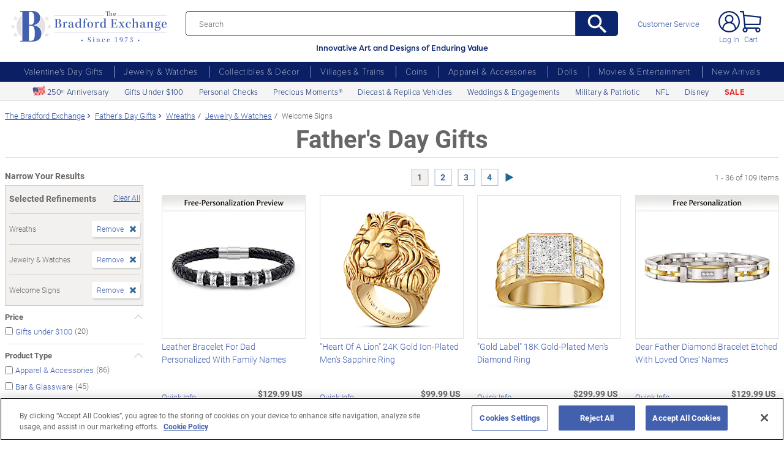

--- FILE ---
content_type: application/x-javascript; charset=utf-8
request_url: https://af.monetate.net/trk/4/s/a-e2b1c52e/p/bradfordexchange.com/1871429518-0?mr=t1758711889&mi=%272.1805537584.1768930304909%27&cs=!t&e=!(viewPage,gr,gt)&pt=index&px=!(%27103807001%27,%27112862001%27,%27113104001%27,%27116425001%27,%27116704001%27,%27119629001%27,%27119982001%27,%27119986001%27,%27121089001%27,%27121938001%27,%27122607001%27,%27122611001%27,%27123335001%27,%27124973001%27,%27125429001%27,%27125460001%27,%27126670001%27,%27127592001%27,%27127719001%27,%27129873001%27,%27130361001%27,%27131613001%27,%27132373003%27,%27132628001%27,%27133530001%27,%27133970001%27,%27134159001%27,%27134166001%27,%27134213001%27,%27134214001%27,%27134250001%27,%27134794001%27,%27136219001%27,%27136432001%27,%27136477001%27,%27137952001%27)&r=%27%27&sw=1280&sh=720&sc=24&j=!f&u=%27https://www.bradfordexchange.com/c/fathers-day-gifts/15098%2B15656%2B15095_wreaths%2Bjewelry--watches%2Bwelcome-signs.html%27&fl=!f&hvc=!t&eoq=!t
body_size: 13473
content:
monetate.r4("1871429518-0",[{"args":[1768930311.3545],"op":"sst"},{"args":[],"actionId":5706721,"op":"nop"},{"actionEvents":["op_click","op_impression"],"args":[".category__list.px-3 .mb-lg-5","after","RecheckForElement",[{"recSetId":9548,"_affinity":18.81,"title":"PEANUTS It's The Great Pumpkin Lighted Sculpture Collection","price":62.99,"itemGroupId":"917850","recToken":"rt.2.WyJwcm9kdWN0IiwgNTYxMzM2MSwgbnVsbCwgIjkxNzg1MCIsICI5MTc4NTAiLCA5NTQ4LCAwLCAiMjAyNi0wMS0yMFQxNzozMTo1MS4zNTQ1MDBaIl0","imageLink":"https://media.bradfordexchange.com/image/upload/d_bxus_default.png/w_600,h_600,q_auto,f_auto,e_sharpen:100/datafeed-images/917850_nca","_rawAffinity":18.81,"link":"https://www.bradfordexchange.com/products/917850_the-peanuts-great-pumpkin-sculpture-collection.html","salePrice":null,"productType":"Sculptures","id":"917850"},{"recSetId":9548,"_affinity":32.48,"title":"HARRY POTTER HOGWARTS Express Electric Train Collection","price":89.99,"itemGroupId":"918209","recToken":"rt.2.WyJwcm9kdWN0IiwgNTYxMzM2MSwgbnVsbCwgIjkxODIwOSIsICI5MTgyMDkiLCA5NTQ4LCAxLCAiMjAyNi0wMS0yMFQxNzozMTo1MS4zNTQ1MDBaIl0","imageLink":"https://media.bradfordexchange.com/image/upload/d_bxus_default.png/w_600,h_600,q_auto,f_auto,e_sharpen:100/datafeed-images/918209_nca","_rawAffinity":32.48,"link":"https://www.bradfordexchange.com/products/918209_harry-potter-illuminated-electric-train-collection.html","salePrice":null,"productType":"Trains","id":"918209"},{"recSetId":9548,"_affinity":51.29,"title":"Disney Carry The Magic Designer-Style Tote Bag","price":139.99,"itemGroupId":"123435001","recToken":"rt.2.WyJwcm9kdWN0IiwgNTYxMzM2MSwgbnVsbCwgIjEyMzQzNTAwMSIsICIxMjM0MzUwMDEiLCA5NTQ4LCAyLCAiMjAyNi0wMS0yMFQxNzozMTo1MS4zNTQ1MDBaIl0","imageLink":"https://media.bradfordexchange.com/image/upload/d_bxus_default.png/w_600,h_600,q_auto,f_auto,e_sharpen:100/datafeed-images/01_23435_001_nca","_rawAffinity":51.29,"link":"https://www.bradfordexchange.com/products/123435001_disney-carry-the-magic-character-art-tote-bag.html","salePrice":null,"productType":"Handbags and Accessories","id":"123435001"},{"recSetId":9548,"_affinity":1000,"title":"White Topaz Cardinal Remembrance Pendant Necklace","price":99.99,"itemGroupId":"139807001","recToken":"rt.2.WyJwcm9kdWN0IiwgNTYxMzM2MSwgbnVsbCwgIjEzOTgwNzAwMSIsICIxMzk4MDcwMDEiLCA5NTQ4LCAzLCAiMjAyNi0wMS0yMFQxNzozMTo1MS4zNTQ1MDBaIl0","imageLink":"https://media.bradfordexchange.com/image/upload/d_bxus_default.png/w_600,h_600,q_auto,f_auto,e_sharpen:100/datafeed-images/01_39807_001_nca","_rawAffinity":1000,"link":"https://www.bradfordexchange.com/products/139807001_memorial-cardinal-and-white-topaz-infinity-pendant.html","salePrice":null,"productType":"Womens Necklaces and Pendants","id":"139807001"},{"recSetId":9548,"_affinity":972.65,"title":"USMC Men's Dress Watch With A Diamond","price":149.99,"itemGroupId":"125461001","recToken":"rt.2.WyJwcm9kdWN0IiwgNTYxMzM2MSwgbnVsbCwgIjEyNTQ2MTAwMSIsICIxMjU0NjEwMDEiLCA5NTQ4LCA0LCAiMjAyNi0wMS0yMFQxNzozMTo1MS4zNTQ1MDBaIl0","imageLink":"https://media.bradfordexchange.com/image/upload/d_bxus_default.png/w_600,h_600,q_auto,f_auto,e_sharpen:100/datafeed-images/01_25461_001_nca","_rawAffinity":972.65,"link":"https://www.bradfordexchange.com/products/125461001_usmc-mens-watch.html","salePrice":null,"productType":"Mens Watches","id":"125461001"},{"recSetId":9548,"_affinity":876.93,"title":"Made In America U.S.A. 250th Anniversary Challenge Coins","price":49.99,"itemGroupId":"924628","recToken":"rt.2.WyJwcm9kdWN0IiwgNTYxMzM2MSwgbnVsbCwgIjkyNDYyOCIsICI5MjQ2MjgiLCA5NTQ4LCA1LCAiMjAyNi0wMS0yMFQxNzozMTo1MS4zNTQ1MDBaIl0","imageLink":"https://media.bradfordexchange.com/image/upload/d_bxus_default.png/w_600,h_600,q_auto,f_auto,e_sharpen:100/datafeed-images/924628_nca","_rawAffinity":876.93,"link":"https://www.bradfordexchange.com/products/924628_american-250th-anniversary-challenge-coins.html","salePrice":null,"productType":"Coins","id":"924628"},{"recSetId":9548,"_affinity":468.38,"title":"NFL Silver Dollar Coins Game-Used Ball Edition","price":49.99,"itemGroupId":"923729","recToken":"rt.2.WyJwcm9kdWN0IiwgNTYxMzM2MSwgbnVsbCwgIjkyMzcyOSIsICI5MjM3MjkiLCA5NTQ4LCA2LCAiMjAyNi0wMS0yMFQxNzozMTo1MS4zNTQ1MDBaIl0","imageLink":"https://media.bradfordexchange.com/image/upload/d_bxus_default.png/w_600,h_600,q_auto,f_auto,e_sharpen:100/datafeed-images/923729_nca","_rawAffinity":468.38,"link":"https://www.bradfordexchange.com/products/923729_nfl-legal-tender-silver-dollar-coin-collection.html","salePrice":null,"productType":"Coins","id":"923729"},{"recSetId":9548,"_affinity":451.29,"title":"Personalized Engagement Ring And Wedding Band Set","price":179.99,"itemGroupId":"137260001","recToken":"rt.2.WyJwcm9kdWN0IiwgNTYxMzM2MSwgbnVsbCwgIjEzNzI2MDAwMSIsICIxMzcyNjAwMDEiLCA5NTQ4LCA3LCAiMjAyNi0wMS0yMFQxNzozMTo1MS4zNTQ1MDBaIl0","imageLink":"https://media.bradfordexchange.com/image/upload/d_bxus_default.png/w_600,h_600,q_auto,f_auto,e_sharpen:100/datafeed-images/01_37260_001_nca","_rawAffinity":451.29,"link":"https://www.bradfordexchange.com/products/137260001_personalized-simulated-diamond-bridal-ring-set.html","salePrice":null,"productType":"Womens Rings","id":"137260001"},{"recSetId":9548,"_affinity":442.74,"title":"Thomas Kinkade Crystal Snowman With Village, Moving Train","price":129.99,"itemGroupId":"1500764001","recToken":"rt.2.WyJwcm9kdWN0IiwgNTYxMzM2MSwgbnVsbCwgIjE1MDA3NjQwMDEiLCAiMTUwMDc2NDAwMSIsIDk1NDgsIDgsICIyMDI2LTAxLTIwVDE3OjMxOjUxLjM1NDUwMFoiXQ","imageLink":"https://media.bradfordexchange.com/image/upload/d_bxus_default.png/w_600,h_600,q_auto,f_auto,e_sharpen:100/datafeed-images/15_00764_001_nca","_rawAffinity":442.74,"link":"https://www.bradfordexchange.com/products/1500764001_thomas-kinkade-figurine.html","salePrice":null,"productType":"Figurines","id":"1500764001"},{"recSetId":9548,"_affinity":418.81,"title":"Forever Yours Ruby And White Topaz Rose Ring","price":119.99,"itemGroupId":"138923001","recToken":"rt.2.WyJwcm9kdWN0IiwgNTYxMzM2MSwgbnVsbCwgIjEzODkyMzAwMSIsICIxMzg5MjMwMDEiLCA5NTQ4LCA5LCAiMjAyNi0wMS0yMFQxNzozMTo1MS4zNTQ1MDBaIl0","imageLink":"https://media.bradfordexchange.com/image/upload/d_bxus_default.png/w_600,h_600,q_auto,f_auto,e_sharpen:100/datafeed-images/01_38923_001_nca","_rawAffinity":418.81,"link":"https://www.bradfordexchange.com/products/138923001_red-rose-ruby-ring-engraved-with-i-love-you.html","salePrice":null,"productType":"Womens Rings","id":"138923001"},{"recSetId":9548,"_affinity":367.53,"title":"Personalized Dog Pendant Necklace: Choose Your Breed","price":99.99,"itemGroupId":"135077001","recToken":"rt.2.WyJwcm9kdWN0IiwgNTYxMzM2MSwgbnVsbCwgIjEzNTA3NzAwMSIsICIxMzUwNzcwMDEiLCA5NTQ4LCAxMCwgIjIwMjYtMDEtMjBUMTc6MzE6NTEuMzU0NTAwWiJd","imageLink":"https://media.bradfordexchange.com/image/upload/d_bxus_default.png/w_600,h_600,q_auto,f_auto,e_sharpen:100/datafeed-images/01_35077_001_nca","_rawAffinity":367.53,"link":"https://www.bradfordexchange.com/products/135077001_personalized-dog-infinity-pendant-necklace.html","salePrice":null,"productType":"Womens Necklaces and Pendants","id":"135077001"},{"recSetId":9548,"_affinity":335.05,"title":"NFL Decanter And Glasses Set: Choose Your Team","price":169.99,"itemGroupId":"125268001","recToken":"rt.2.WyJwcm9kdWN0IiwgNTYxMzM2MSwgbnVsbCwgIjEyNTI2ODAwMSIsICIxMjUyNjgwMDEiLCA5NTQ4LCAxMSwgIjIwMjYtMDEtMjBUMTc6MzE6NTEuMzU0NTAwWiJd","imageLink":"https://media.bradfordexchange.com/image/upload/d_bxus_default.png/w_600,h_600,q_auto,f_auto,e_sharpen:100/datafeed-images/01_25268_001_nca","_rawAffinity":335.05,"link":"https://www.bradfordexchange.com/products/125268001_nfl-decanter-set-choose-your-team.html","salePrice":null,"productType":"Bar and Glassware","id":"125268001"},{"recSetId":9548,"_affinity":333.34,"title":"Personalized Glitter Globe Plays A Classic Romantic Tune","price":79.99,"itemGroupId":"142619001","recToken":"rt.2.WyJwcm9kdWN0IiwgNTYxMzM2MSwgbnVsbCwgIjE0MjYxOTAwMSIsICIxNDI2MTkwMDEiLCA5NTQ4LCAxMiwgIjIwMjYtMDEtMjBUMTc6MzE6NTEuMzU0NTAwWiJd","imageLink":"https://media.bradfordexchange.com/image/upload/d_bxus_default.png/w_600,h_600,q_auto,f_auto,e_sharpen:100/datafeed-images/01_42619_001_nca","_rawAffinity":333.34,"link":"https://www.bradfordexchange.com/products/142619001_loving-personalized-glitter-globe-with-elvis-music.html","salePrice":null,"productType":"Snowglobes/Water Globes","id":"142619001"},{"recSetId":9548,"_affinity":331.63,"title":"My Family, My Heart Personalized Birthstone Pendant Necklace","price":119.99,"itemGroupId":"140451001","recToken":"rt.2.WyJwcm9kdWN0IiwgNTYxMzM2MSwgbnVsbCwgIjE0MDQ1MTAwMSIsICIxNDA0NTEwMDEiLCA5NTQ4LCAxMywgIjIwMjYtMDEtMjBUMTc6MzE6NTEuMzU0NTAwWiJd","imageLink":"https://media.bradfordexchange.com/image/upload/d_bxus_default.png/w_600,h_600,q_auto,f_auto,e_sharpen:100/datafeed-images/01_40451_001_nca","_rawAffinity":331.63,"link":"https://www.bradfordexchange.com/products/140451001_personalized-crystal-birthstone-family-necklace.html","salePrice":null,"productType":"Womens Necklaces and Pendants","id":"140451001"},{"recSetId":9548,"_affinity":323.08,"title":"NFL Infinity Pendant With Team-Color Crystals: Choose A Team","price":99.99,"itemGroupId":"128808001","recToken":"rt.2.WyJwcm9kdWN0IiwgNTYxMzM2MSwgbnVsbCwgIjEyODgwODAwMSIsICIxMjg4MDgwMDEiLCA5NTQ4LCAxNCwgIjIwMjYtMDEtMjBUMTc6MzE6NTEuMzU0NTAwWiJd","imageLink":"https://media.bradfordexchange.com/image/upload/d_bxus_default.png/w_600,h_600,q_auto,f_auto,e_sharpen:100/datafeed-images/01_28808_001_nca","_rawAffinity":323.08,"link":"https://www.bradfordexchange.com/products/128808001_nfl-infinity-pendant-necklace-in-your-team-choice.html","salePrice":null,"productType":"Womens Necklaces and Pendants","id":"128808001"},{"recSetId":9548,"_affinity":309.41,"title":"1.5-Carat Simulated Diamond Horseshoe Engraved Bridal Rings","price":129.99,"itemGroupId":"142660001","recToken":"rt.2.WyJwcm9kdWN0IiwgNTYxMzM2MSwgbnVsbCwgIjE0MjY2MDAwMSIsICIxNDI2NjAwMDEiLCA5NTQ4LCAxNSwgIjIwMjYtMDEtMjBUMTc6MzE6NTEuMzU0NTAwWiJd","imageLink":"https://media.bradfordexchange.com/image/upload/d_bxus_default.png/w_600,h_600,q_auto,f_auto,e_sharpen:100/datafeed-images/01_42660_001_nca","_rawAffinity":309.41,"link":"https://www.bradfordexchange.com/products/142660001_engraved-simulated-diamond-horseshoe-bridal-rings.html","salePrice":null,"productType":"Womens Rings","id":"142660001"},{"recSetId":9548,"_affinity":305.99,"title":"The Nutcracker Heirloom Porcelain Musical Egg","price":79.99,"itemGroupId":"727301002","recToken":"rt.2.WyJwcm9kdWN0IiwgNTYxMzM2MSwgbnVsbCwgIjcyNzMwMTAwMiIsICI3MjczMDEwMDIiLCA5NTQ4LCAxNiwgIjIwMjYtMDEtMjBUMTc6MzE6NTEuMzU0NTAwWiJd","imageLink":"https://media.bradfordexchange.com/image/upload/d_bxus_default.png/w_600,h_600,q_auto,f_auto,e_sharpen:100/datafeed-images/07_27301_002_nca","_rawAffinity":305.99,"link":"https://www.bradfordexchange.com/products/727301002_the-nutcracker-music-box.html","salePrice":null,"productType":"Music Boxes","id":"727301002"},{"recSetId":9548,"_affinity":305.99,"title":"U.S. Navy 250th Anniversary 24K Gold-Plated Challenge Coins","price":49.99,"itemGroupId":"924445","recToken":"rt.2.WyJwcm9kdWN0IiwgNTYxMzM2MSwgbnVsbCwgIjkyNDQ0NSIsICI5MjQ0NDUiLCA5NTQ4LCAxNywgIjIwMjYtMDEtMjBUMTc6MzE6NTEuMzU0NTAwWiJd","imageLink":"https://media.bradfordexchange.com/image/upload/d_bxus_default.png/w_600,h_600,q_auto,f_auto,e_sharpen:100/datafeed-images/924445_nca","_rawAffinity":305.99,"link":"https://www.bradfordexchange.com/products/924445_us-navy-250th-anniversary-challenge-coins.html","salePrice":null,"productType":"Coins","id":"924445"},{"recSetId":9548,"_affinity":302.57,"title":"Head Over Heels Flip Necklace With Names And Birthstones","price":159.99,"itemGroupId":"139710001","recToken":"rt.2.WyJwcm9kdWN0IiwgNTYxMzM2MSwgbnVsbCwgIjEzOTcxMDAwMSIsICIxMzk3MTAwMDEiLCA5NTQ4LCAxOCwgIjIwMjYtMDEtMjBUMTc6MzE6NTEuMzU0NTAwWiJd","imageLink":"https://media.bradfordexchange.com/image/upload/d_bxus_default.png/w_600,h_600,q_auto,f_auto,e_sharpen:100/datafeed-images/01_39710_001_nca","_rawAffinity":302.57,"link":"https://www.bradfordexchange.com/products/139710001_heart-shaped-pendant-with-names-and-birthstones.html","salePrice":null,"productType":"Womens Necklaces and Pendants","id":"139710001"},{"recSetId":9548,"_affinity":297.44,"title":"U.S. Army 250th Anniversary 24K Gold-Plated Challenge Coins","price":49.99,"itemGroupId":"924446","recToken":"rt.2.WyJwcm9kdWN0IiwgNTYxMzM2MSwgbnVsbCwgIjkyNDQ0NiIsICI5MjQ0NDYiLCA5NTQ4LCAxOSwgIjIwMjYtMDEtMjBUMTc6MzE6NTEuMzU0NTAwWiJd","imageLink":"https://media.bradfordexchange.com/image/upload/d_bxus_default.png/w_600,h_600,q_auto,f_auto,e_sharpen:100/datafeed-images/924446_nca","_rawAffinity":297.44,"link":"https://www.bradfordexchange.com/products/924446_us-army-250th-anniversary-challenge-coins.html","salePrice":null,"productType":"Coins","id":"924446"},{"recSetId":9548,"_affinity":280.35,"title":"Sculpted Horse And Crystal Gentle Spirit Heart-Shaped Ring","price":79.99,"itemGroupId":"138462002","recToken":"rt.2.WyJwcm9kdWN0IiwgNTYxMzM2MSwgbnVsbCwgIjEzODQ2MjAwMiIsICIxMzg0NjIwMDIiLCA5NTQ4LCAyMCwgIjIwMjYtMDEtMjBUMTc6MzE6NTEuMzU0NTAwWiJd","imageLink":"https://media.bradfordexchange.com/image/upload/d_bxus_default.png/w_600,h_600,q_auto,f_auto,e_sharpen:100/datafeed-images/01_38462_002_nca","_rawAffinity":280.35,"link":"https://www.bradfordexchange.com/products/138462002_sculpted-horse-and-clear-crystal-ring.html","salePrice":null,"productType":"Womens Rings","id":"138462002"},{"recSetId":9548,"_affinity":273.51,"title":"Porcelain NFL Couple Figurine: Choose Your Team","price":109.98,"itemGroupId":"1000361","recToken":"rt.2.WyJwcm9kdWN0IiwgNTYxMzM2MSwgbnVsbCwgIjEwMDAzNjEiLCAiMTAwMDM2MSIsIDk1NDgsIDIxLCAiMjAyNi0wMS0yMFQxNzozMTo1MS4zNTQ1MDBaIl0","imageLink":"https://media.bradfordexchange.com/image/upload/d_bxus_default.png/w_600,h_600,q_auto,f_auto,e_sharpen:100/datafeed-images/1000361_nca","_rawAffinity":273.51,"link":"https://www.bradfordexchange.com/products/1000361_football-fans-porcelain-figurine.html","salePrice":null,"productType":"Figurines","id":"1000361"},{"recSetId":9548,"_affinity":258.12,"title":"Disney Mickey Mouse Personalized Family Birthstone Necklace","price":159.99,"itemGroupId":"142532001","recToken":"rt.2.WyJwcm9kdWN0IiwgNTYxMzM2MSwgbnVsbCwgIjE0MjUzMjAwMSIsICIxNDI1MzIwMDEiLCA5NTQ4LCAyMiwgIjIwMjYtMDEtMjBUMTc6MzE6NTEuMzU0NTAwWiJd","imageLink":"https://media.bradfordexchange.com/image/upload/d_bxus_default.png/w_600,h_600,q_auto,f_auto,e_sharpen:100/datafeed-images/01_42532_001_nca","_rawAffinity":258.12,"link":"https://www.bradfordexchange.com/products/142532001_disney-mickey-mouse-family-birthstone-necklace.html","salePrice":null,"productType":"Womens Necklaces and Pendants","id":"142532001"},{"recSetId":9548,"_affinity":258.12,"title":"NFL Wind Chime With Stained-Glass Logo: Choose A Team","price":79.99,"itemGroupId":"142634001","recToken":"rt.2.WyJwcm9kdWN0IiwgNTYxMzM2MSwgbnVsbCwgIjE0MjYzNDAwMSIsICIxNDI2MzQwMDEiLCA5NTQ4LCAyMywgIjIwMjYtMDEtMjBUMTc6MzE6NTEuMzU0NTAwWiJd","imageLink":"https://media.bradfordexchange.com/image/upload/d_bxus_default.png/w_600,h_600,q_auto,f_auto,e_sharpen:100/datafeed-images/01_42634_001_nca","_rawAffinity":258.12,"link":"https://www.bradfordexchange.com/products/142634001_nfl-indoor-outdoor-glass-and-metal-wind-chime.html","salePrice":null,"productType":"Wind Chimes","id":"142634001"},{"recSetId":9548,"_affinity":258.12,"title":"HARRY POTTER Illuminated Platform 9 3/4 Wall Clock","price":119.99,"itemGroupId":"143143001","recToken":"rt.2.WyJwcm9kdWN0IiwgNTYxMzM2MSwgbnVsbCwgIjE0MzE0MzAwMSIsICIxNDMxNDMwMDEiLCA5NTQ4LCAyNCwgIjIwMjYtMDEtMjBUMTc6MzE6NTEuMzU0NTAwWiJd","imageLink":"https://media.bradfordexchange.com/image/upload/d_bxus_default.png/w_600,h_600,q_auto,f_auto,e_sharpen:100/datafeed-images/01_43143_001_nca","_rawAffinity":258.12,"link":"https://www.bradfordexchange.com/products/143143001_harry-potter-kings-cross-station-wall-clock.html","salePrice":null,"productType":"Wall Clocks","id":"143143001"},{"recSetId":9548,"_affinity":247.87,"title":"Snoopy Through The Seasons Perpetual Calendar Collection","price":59.99,"itemGroupId":"904956","recToken":"rt.2.WyJwcm9kdWN0IiwgNTYxMzM2MSwgbnVsbCwgIjkwNDk1NiIsICI5MDQ5NTYiLCA5NTQ4LCAyNSwgIjIwMjYtMDEtMjBUMTc6MzE6NTEuMzU0NTAwWiJd","imageLink":"https://media.bradfordexchange.com/image/upload/d_bxus_default.png/w_600,h_600,q_auto,f_auto,e_sharpen:100/datafeed-images/904956_nca","_rawAffinity":247.87,"link":"https://www.bradfordexchange.com/products/904956_snoopy-and-woodstock-perpetual-calendar-collection.html","salePrice":null,"productType":"Calendars","id":"904956"},{"recSetId":9548,"_affinity":242.74,"title":"11 White Topaz Hand-Enameled Cardinal Remembrance Pendant","price":89.99,"itemGroupId":"142549001","recToken":"rt.2.WyJwcm9kdWN0IiwgNTYxMzM2MSwgbnVsbCwgIjE0MjU0OTAwMSIsICIxNDI1NDkwMDEiLCA5NTQ4LCAyNiwgIjIwMjYtMDEtMjBUMTc6MzE6NTEuMzU0NTAwWiJd","imageLink":"https://media.bradfordexchange.com/image/upload/d_bxus_default.png/w_600,h_600,q_auto,f_auto,e_sharpen:100/datafeed-images/01_42549_001_nca","_rawAffinity":242.74,"link":"https://www.bradfordexchange.com/products/142549001_genuine-white-topaz-and-cardinal-memorial-necklace.html","salePrice":null,"productType":"Womens Necklaces and Pendants","id":"142549001"},{"recSetId":9548,"_affinity":223.94,"title":"Choose Your Team NFL Illuminated Electric Train","price":89.99,"itemGroupId":"1000126","recToken":"rt.2.WyJwcm9kdWN0IiwgNTYxMzM2MSwgbnVsbCwgIjEwMDAxMjYiLCAiMTAwMDEyNiIsIDk1NDgsIDI3LCAiMjAyNi0wMS0yMFQxNzozMTo1MS4zNTQ1MDBaIl0","imageLink":"https://media.bradfordexchange.com/image/upload/d_bxus_default.png/w_600,h_600,q_auto,f_auto,e_sharpen:100/datafeed-images/1000126_nca","_rawAffinity":223.94,"link":"https://www.bradfordexchange.com/products/1000126_nfl-football-express-train-collection.html","salePrice":null,"productType":"Trains","id":"1000126"},{"recSetId":9548,"_affinity":223.94,"title":"Heart To Heart Personalized Birthstone Necklace With 2 Names","price":119.99,"itemGroupId":"139712001","recToken":"rt.2.WyJwcm9kdWN0IiwgNTYxMzM2MSwgbnVsbCwgIjEzOTcxMjAwMSIsICIxMzk3MTIwMDEiLCA5NTQ4LCAyOCwgIjIwMjYtMDEtMjBUMTc6MzE6NTEuMzU0NTAwWiJd","imageLink":"https://media.bradfordexchange.com/image/upload/d_bxus_default.png/w_600,h_600,q_auto,f_auto,e_sharpen:100/datafeed-images/01_39712_001_nca","_rawAffinity":223.94,"link":"https://www.bradfordexchange.com/products/139712001_personalized-romantic-crystal-birthstone-pendant.html","salePrice":null,"productType":"Womens Necklaces and Pendants","id":"139712001"},{"recSetId":9548,"_affinity":220.52,"title":"Men's Lapis Lazuli Cross Pendant Necklace","price":99.99,"itemGroupId":"139810001","recToken":"rt.2.WyJwcm9kdWN0IiwgNTYxMzM2MSwgbnVsbCwgIjEzOTgxMDAwMSIsICIxMzk4MTAwMDEiLCA5NTQ4LCAyOSwgIjIwMjYtMDEtMjBUMTc6MzE6NTEuMzU0NTAwWiJd","imageLink":"https://media.bradfordexchange.com/image/upload/d_bxus_default.png/w_600,h_600,q_auto,f_auto,e_sharpen:100/datafeed-images/01_39810_001_nca","_rawAffinity":220.52,"link":"https://www.bradfordexchange.com/products/139810001_lapis-lazuli-cross-pendant-necklace-for-men.html","salePrice":null,"productType":"Mens Necklaces and Pendants","id":"139810001"},{"recSetId":9548,"_affinity":215.39,"title":"NFL 18K Gold-Plated Team Slogan Bracelet: Choose Your Team","price":99.99,"itemGroupId":"142657001","recToken":"rt.2.WyJwcm9kdWN0IiwgNTYxMzM2MSwgbnVsbCwgIjE0MjY1NzAwMSIsICIxNDI2NTcwMDEiLCA5NTQ4LCAzMCwgIjIwMjYtMDEtMjBUMTc6MzE6NTEuMzU0NTAwWiJd","imageLink":"https://media.bradfordexchange.com/image/upload/d_bxus_default.png/w_600,h_600,q_auto,f_auto,e_sharpen:100/datafeed-images/01_42657_001_nca","_rawAffinity":215.39,"link":"https://www.bradfordexchange.com/products/142657001_nfl-team-slogan-crystal-bolo-bracelet.html","salePrice":null,"productType":"Womens Bracelets","id":"142657001"},{"recSetId":9548,"_affinity":211.97,"title":"NFL Illuminated Atomic Wall Clock: Choose Your Team","price":145.0,"itemGroupId":"133922001","recToken":"rt.2.WyJwcm9kdWN0IiwgNTYxMzM2MSwgbnVsbCwgIjEzMzkyMjAwMSIsICIxMzM5MjIwMDEiLCA5NTQ4LCAzMSwgIjIwMjYtMDEtMjBUMTc6MzE6NTEuMzU0NTAwWiJd","imageLink":"https://media.bradfordexchange.com/image/upload/d_bxus_default.png/w_600,h_600,q_auto,f_auto,e_sharpen:100/datafeed-images/01_33922_001_nca","_rawAffinity":211.97,"link":"https://www.bradfordexchange.com/products/133922001_nfl-team-illuminated-atomic-wall-clock.html","salePrice":null,"productType":"Wall Clocks","id":"133922001"},{"recSetId":9548,"_affinity":206.84,"title":"My Family, My Heart Name-Engraved Birthstone Ring","price":129.99,"itemGroupId":"128583001","recToken":"rt.2.WyJwcm9kdWN0IiwgNTYxMzM2MSwgbnVsbCwgIjEyODU4MzAwMSIsICIxMjg1ODMwMDEiLCA5NTQ4LCAzMiwgIjIwMjYtMDEtMjBUMTc6MzE6NTEuMzU0NTAwWiJd","imageLink":"https://media.bradfordexchange.com/image/upload/d_bxus_default.png/w_600,h_600,q_auto,f_auto,e_sharpen:100/datafeed-images/01_28583_001_nca","_rawAffinity":206.84,"link":"https://www.bradfordexchange.com/products/128583001_family-ring-with-crystal-birthstones-and-names.html","salePrice":null,"productType":"Womens Rings","id":"128583001"},{"recSetId":9548,"_affinity":198.3,"title":"Your Wings Were Ready White Topaz Remembrance Ring","price":99.99,"itemGroupId":"133505001","recToken":"rt.2.WyJwcm9kdWN0IiwgNTYxMzM2MSwgbnVsbCwgIjEzMzUwNTAwMSIsICIxMzM1MDUwMDEiLCA5NTQ4LCAzMywgIjIwMjYtMDEtMjBUMTc6MzE6NTEuMzU0NTAwWiJd","imageLink":"https://media.bradfordexchange.com/image/upload/d_bxus_default.png/w_600,h_600,q_auto,f_auto,e_sharpen:100/datafeed-images/01_33505_001_nca","_rawAffinity":198.3,"link":"https://www.bradfordexchange.com/products/133505001_memorial-white-topaz-heart-ring-with-angel-wings.html","salePrice":null,"productType":"Womens Rings","id":"133505001"},{"recSetId":9548,"_affinity":196.59,"title":"Personalized Birthstone Pendant With Heart-Shaped Stones","price":129.99,"itemGroupId":"113465001","recToken":"rt.2.WyJwcm9kdWN0IiwgNTYxMzM2MSwgbnVsbCwgIjExMzQ2NTAwMSIsICIxMTM0NjUwMDEiLCA5NTQ4LCAzNCwgIjIwMjYtMDEtMjBUMTc6MzE6NTEuMzU0NTAwWiJd","imageLink":"https://media.bradfordexchange.com/image/upload/d_bxus_default.png/w_600,h_600,q_auto,f_auto,e_sharpen:100/datafeed-images/01_13465_001_nca","_rawAffinity":196.59,"link":"https://www.bradfordexchange.com/products/113465001_personalized-birthstone-pendant.html","salePrice":null,"productType":"Womens Necklaces and Pendants","id":"113465001"},{"recSetId":9548,"_affinity":194.88,"title":"Religious Amethyst & Topaz Cross Pendant Necklace For Women","price":129.99,"itemGroupId":"137566002","recToken":"rt.2.WyJwcm9kdWN0IiwgNTYxMzM2MSwgbnVsbCwgIjEzNzU2NjAwMiIsICIxMzc1NjYwMDIiLCA5NTQ4LCAzNSwgIjIwMjYtMDEtMjBUMTc6MzE6NTEuMzU0NTAwWiJd","imageLink":"https://media.bradfordexchange.com/image/upload/d_bxus_default.png/w_600,h_600,q_auto,f_auto,e_sharpen:100/datafeed-images/01_37566_002_nca","_rawAffinity":194.88,"link":"https://www.bradfordexchange.com/products/137566002_religious-amethyst-and-topaz-cross-necklace.html","salePrice":null,"productType":"Womens Necklaces and Pendants","id":"137566002"},{"recSetId":9548,"_affinity":194.88,"title":"USMC 250th Anniversary Tribute Challenge Coin Collection","price":49.99,"itemGroupId":"924277","recToken":"rt.2.WyJwcm9kdWN0IiwgNTYxMzM2MSwgbnVsbCwgIjkyNDI3NyIsICI5MjQyNzciLCA5NTQ4LCAzNiwgIjIwMjYtMDEtMjBUMTc6MzE6NTEuMzU0NTAwWiJd","imageLink":"https://media.bradfordexchange.com/image/upload/d_bxus_default.png/w_600,h_600,q_auto,f_auto,e_sharpen:100/datafeed-images/924277_nca","_rawAffinity":194.88,"link":"https://www.bradfordexchange.com/products/924277_usmc-250th-anniversary-24k-gold-plated-coins.html","salePrice":null,"productType":"Coins","id":"924277"},{"recSetId":9548,"_affinity":193.17,"title":"Daughter Name-Engraved Birthstone And Diamond Necklace","price":99.99,"itemGroupId":"130023001","recToken":"rt.2.WyJwcm9kdWN0IiwgNTYxMzM2MSwgbnVsbCwgIjEzMDAyMzAwMSIsICIxMzAwMjMwMDEiLCA5NTQ4LCAzNywgIjIwMjYtMDEtMjBUMTc6MzE6NTEuMzU0NTAwWiJd","imageLink":"https://media.bradfordexchange.com/image/upload/d_bxus_default.png/w_600,h_600,q_auto,f_auto,e_sharpen:100/datafeed-images/01_30023_001_nca","_rawAffinity":193.17,"link":"https://www.bradfordexchange.com/products/130023001_personalized-daughter-birthstone-necklace.html","salePrice":null,"productType":"Womens Necklaces and Pendants","id":"130023001"},{"recSetId":9548,"_affinity":193.17,"title":"America's 250th Anniversary 24K Gold-Plated Challenge Coins","price":49.99,"itemGroupId":"924457","recToken":"rt.2.WyJwcm9kdWN0IiwgNTYxMzM2MSwgbnVsbCwgIjkyNDQ1NyIsICI5MjQ0NTciLCA5NTQ4LCAzOCwgIjIwMjYtMDEtMjBUMTc6MzE6NTEuMzU0NTAwWiJd","imageLink":"https://media.bradfordexchange.com/image/upload/d_bxus_default.png/w_600,h_600,q_auto,f_auto,e_sharpen:100/datafeed-images/924457_nca","_rawAffinity":193.17,"link":"https://www.bradfordexchange.com/products/924457_america-250th-anniversary-challenge-coins.html","salePrice":null,"productType":"Coins","id":"924457"},{"recSetId":9548,"_affinity":176.07,"title":"NFL Four-Sided Floor Lamp: Choose Your Team","price":179.99,"itemGroupId":"131823001","recToken":"rt.2.WyJwcm9kdWN0IiwgNTYxMzM2MSwgbnVsbCwgIjEzMTgyMzAwMSIsICIxMzE4MjMwMDEiLCA5NTQ4LCAzOSwgIjIwMjYtMDEtMjBUMTc6MzE6NTEuMzU0NTAwWiJd","imageLink":"https://media.bradfordexchange.com/image/upload/d_bxus_default.png/w_600,h_600,q_auto,f_auto,e_sharpen:100/datafeed-images/01_31823_001_nca","_rawAffinity":176.07,"link":"https://www.bradfordexchange.com/products/131823001_nfl-floor-lamp-choose-your-team.html","salePrice":null,"productType":"Floor Lamps","id":"131823001"},{"recSetId":9548,"_affinity":174.36,"title":"Josh Allen Bills NFL Proofs With Display","price":59.99,"itemGroupId":"923615","recToken":"rt.2.WyJwcm9kdWN0IiwgNTYxMzM2MSwgbnVsbCwgIjkyMzYxNSIsICI5MjM2MTUiLCA5NTQ4LCA0MCwgIjIwMjYtMDEtMjBUMTc6MzE6NTEuMzU0NTAwWiJd","imageLink":"https://media.bradfordexchange.com/image/upload/d_bxus_default.png/w_600,h_600,q_auto,f_auto,e_sharpen:100/datafeed-images/923615_nca","_rawAffinity":174.36,"link":"https://www.bradfordexchange.com/products/923615_nfl-proofs-of-buffalo-bills-quarterback-josh-allen.html","salePrice":null,"productType":"Coins","id":"923615"},{"recSetId":9548,"_affinity":172.65,"title":"Thomas Kinkade Life Of Christ Masterpiece Sculpture","price":139.99,"itemGroupId":"117318001","recToken":"rt.2.WyJwcm9kdWN0IiwgNTYxMzM2MSwgbnVsbCwgIjExNzMxODAwMSIsICIxMTczMTgwMDEiLCA5NTQ4LCA0MSwgIjIwMjYtMDEtMjBUMTc6MzE6NTEuMzU0NTAwWiJd","imageLink":"https://media.bradfordexchange.com/image/upload/d_bxus_default.png/w_600,h_600,q_auto,f_auto,e_sharpen:100/datafeed-images/01_17318_001_nca","_rawAffinity":172.65,"link":"https://www.bradfordexchange.com/products/117318001_thomas-kinkade-jesus-christ-sculpture.html","salePrice":null,"productType":"Sculptures","id":"117318001"},{"recSetId":9548,"_affinity":164.11,"title":"NFL Illuminated Levitating Football: Choose Your Team","price":219.99,"itemGroupId":"130590001","recToken":"rt.2.WyJwcm9kdWN0IiwgNTYxMzM2MSwgbnVsbCwgIjEzMDU5MDAwMSIsICIxMzA1OTAwMDEiLCA5NTQ4LCA0MiwgIjIwMjYtMDEtMjBUMTc6MzE6NTEuMzU0NTAwWiJd","imageLink":"https://media.bradfordexchange.com/image/upload/d_bxus_default.png/w_600,h_600,q_auto,f_auto,e_sharpen:100/datafeed-images/01_30590_001_nca","_rawAffinity":164.11,"link":"https://www.bradfordexchange.com/products/130590001_nfl-levitating-football-choose-your-team.html","salePrice":null,"productType":"Sculptures","id":"130590001"},{"recSetId":9548,"_affinity":162.4,"title":"U.S. Marine Corps 250th Anniversary Men's Full-Zip Hoodie","price":99.99,"itemGroupId":"143825001","recToken":"rt.2.WyJwcm9kdWN0IiwgNTYxMzM2MSwgbnVsbCwgIjE0MzgyNTAwMSIsICIxNDM4MjUwMDEiLCA5NTQ4LCA0MywgIjIwMjYtMDEtMjBUMTc6MzE6NTEuMzU0NTAwWiJd","imageLink":"https://media.bradfordexchange.com/image/upload/d_bxus_default.png/w_600,h_600,q_auto,f_auto,e_sharpen:100/datafeed-images/01_43825_001_nca","_rawAffinity":162.4,"link":"https://www.bradfordexchange.com/products/143825001_usmc-250th-anniversary-full-zip-hoodie.html","salePrice":null,"productType":"Mens Jackets","id":"143825001"},{"recSetId":9548,"_affinity":158.98,"title":"Cross Necklace With Holy Land Glass And White Topaz","price":99.99,"itemGroupId":"141518001","recToken":"rt.2.WyJwcm9kdWN0IiwgNTYxMzM2MSwgbnVsbCwgIjE0MTUxODAwMSIsICIxNDE1MTgwMDEiLCA5NTQ4LCA0NCwgIjIwMjYtMDEtMjBUMTc6MzE6NTEuMzU0NTAwWiJd","imageLink":"https://media.bradfordexchange.com/image/upload/d_bxus_default.png/w_600,h_600,q_auto,f_auto,e_sharpen:100/datafeed-images/01_41518_001_nca","_rawAffinity":158.98,"link":"https://www.bradfordexchange.com/products/141518001_religious-cross-necklace-with-holy-land-glass.html","salePrice":null,"productType":"Womens Necklaces and Pendants","id":"141518001"},{"recSetId":9548,"_affinity":157.27,"title":"Genuine Diamond Solid Sterling Silver Texas Pride Necklace","price":149.99,"itemGroupId":"133219002","recToken":"rt.2.WyJwcm9kdWN0IiwgNTYxMzM2MSwgbnVsbCwgIjEzMzIxOTAwMiIsICIxMzMyMTkwMDIiLCA5NTQ4LCA0NSwgIjIwMjYtMDEtMjBUMTc6MzE6NTEuMzU0NTAwWiJd","imageLink":"https://media.bradfordexchange.com/image/upload/d_bxus_default.png/w_600,h_600,q_auto,f_auto,e_sharpen:100/datafeed-images/01_33219_002_nca","_rawAffinity":157.27,"link":"https://www.bradfordexchange.com/products/133219002_diamond-texas-pride-pendant-necklace.html","salePrice":null,"productType":"Womens Necklaces and Pendants","id":"133219002"},{"recSetId":9548,"_affinity":155.56,"title":"Super Track Pack HO-Gauge Train Accessory Collection","price":62.99,"itemGroupId":"918108","recToken":"rt.2.WyJwcm9kdWN0IiwgNTYxMzM2MSwgbnVsbCwgIjkxODEwOCIsICI5MTgxMDgiLCA5NTQ4LCA0NiwgIjIwMjYtMDEtMjBUMTc6MzE6NTEuMzU0NTAwWiJd","imageLink":"https://media.bradfordexchange.com/image/upload/d_bxus_default.png/w_600,h_600,q_auto,f_auto,e_sharpen:100/datafeed-images/918108_nca","_rawAffinity":155.56,"link":"https://www.bradfordexchange.com/products/918108_super-track-pack-train-accessory-collection.html","salePrice":null,"productType":"Train Accessories","id":"918108"},{"recSetId":9548,"_affinity":153.85,"title":"Thomas Kinkade Homecoming Snowglobe: Lights, Music & Motion","price":169.99,"itemGroupId":"123681001","recToken":"rt.2.WyJwcm9kdWN0IiwgNTYxMzM2MSwgbnVsbCwgIjEyMzY4MTAwMSIsICIxMjM2ODEwMDEiLCA5NTQ4LCA0NywgIjIwMjYtMDEtMjBUMTc6MzE6NTEuMzU0NTAwWiJd","imageLink":"https://media.bradfordexchange.com/image/upload/d_bxus_default.png/w_600,h_600,q_auto,f_auto,e_sharpen:100/datafeed-images/01_23681_001_nca","_rawAffinity":153.85,"link":"https://www.bradfordexchange.com/products/123681001_thomas-kinkade-light-up-holiday-snowglobe.html","salePrice":null,"productType":"Snowglobes/Water Globes","id":"123681001"},{"recSetId":9548,"_affinity":152.14,"title":"Engraved Platinum- And 18K Gold-Plated Herringbone Bracelet","price":99.99,"itemGroupId":"140920001","recToken":"rt.2.WyJwcm9kdWN0IiwgNTYxMzM2MSwgbnVsbCwgIjE0MDkyMDAwMSIsICIxNDA5MjAwMDEiLCA5NTQ4LCA0OCwgIjIwMjYtMDEtMjBUMTc6MzE6NTEuMzU0NTAwWiJd","imageLink":"https://media.bradfordexchange.com/image/upload/d_bxus_default.png/w_600,h_600,q_auto,f_auto,e_sharpen:100/datafeed-images/01_40920_001_nca","_rawAffinity":152.14,"link":"https://www.bradfordexchange.com/products/140920001_personalized-braided-herringbone-family-bracelet.html","salePrice":null,"productType":"Womens Bracelets","id":"140920001"},{"recSetId":9548,"_affinity":150.43,"title":"Lab-Grown Sapphire Cross Gleams With A Diamond In The Center","price":129.99,"itemGroupId":"141464001","recToken":"rt.2.WyJwcm9kdWN0IiwgNTYxMzM2MSwgbnVsbCwgIjE0MTQ2NDAwMSIsICIxNDE0NjQwMDEiLCA5NTQ4LCA0OSwgIjIwMjYtMDEtMjBUMTc6MzE6NTEuMzU0NTAwWiJd","imageLink":"https://media.bradfordexchange.com/image/upload/d_bxus_default.png/w_600,h_600,q_auto,f_auto,e_sharpen:100/datafeed-images/01_41464_001_nca","_rawAffinity":150.43,"link":"https://www.bradfordexchange.com/products/141464001_cross-pendant-with-diamond-and-lab-grown-sapphires.html","salePrice":null,"productType":"Womens Necklaces and Pendants","id":"141464001"}],9,"horizontal","<div class=\"mt-slider-title fs_18\">You May Also Like:</div>\n<button data-prev-button class=\"slick-prev slick-arrow\" tabindex=\"-1\"><span class=\"sr-only\">Left Arrow</span></button> \n{{SLIDER}}\n{{PAGINATION}}\n<button data-next-button class=\"slick-next slick-arrow\" tabindex=\"-1\"><span class=\"sr-only\">Right Arrow</span></button>","<a href=\"{{link|appendParam:CATALOG_UPSELL=Y&SOURCE=Y_CERT_PROD&RECOMM=Y&PDP_WEB}}\" data-pid=\"{{id}}\" style=\"display: block;\" tabindex=\"0\">\n    <div>\n      <img src=\"{{imageLink}}\" alt=\"{{id}} - {{title}}\" class=\"bc\">\n    </div>\n    <div>\n        <div class=\"mt-product-name fs_16\">{{title|truncate: 60}}</div>\n        <div class=\"mt-price fs_14\">\n            <span>{{price|priceFormat: $1,000.00}}</span>\n            <span>{{salePrice|priceFormat: $1,000.00}}</span>\n        </div>\n    </div>\n</a>",{"content":"","discriminator":"ref","ref":"320/5761144.css","type":"css"},{"pagination":"none","gridSize":1,"pauseOnHover":false,"infiniteSlide":false,"breakpoints":{"Infinity":{"visible":4}},"slideIncrement":1,"autoRotateDuration":0,"stopOnInteraction":false,"transitionAnimation":"push","transitionDuration":750},{"iwidth":36,"iheight":88,"ref":"320/5725418.png"},{"iwidth":36,"iheight":88,"ref":"320/5725419.png"}],"actionId":5613361,"op":"iRecSlider"},{"args":[],"actionId":435318,"op":"nop"},{"actionEvents":["op_impression"],"args":[".products__bottom-line a[ga-quickinfo-link=\"137211001\"] + div.price","<div class=\"products__price ml-lg-auto price original\">$79.99&nbsp;US</div>\n\n<div class=\"products__price ml-lg-auto price discounted\">NOW $39.99&nbsp;US</div>\n",{"content":".category__quick-info {margin-top: 10px;}\n\n.products__price {\n  text-align: right;\n}\n\n.products__price.original {\n  text-decoration: line-through;\n  font-weight: 300;\n}\n.products__price.discounted {\n  font-weight: 700;\n  font-size: 17px;\n  color: #e70b03;\n}\n\na[ga-item-link=\"137211001\"].products__img-wrapper:before {\n    content: 'SAVE 50%';\n    display: block;\n    position: absolute;\n    bottom: 0;\n    left: 0;\n    z-index: 100;\n    background-color: #e70b03;\n    padding: 5px;\n    font-weight: 700;\n    color: #fff;\n    border-radius: 0 6px 0 0;\n    letter-spacing: 1.25px;\n    font-size: 12px;\n}\n\n@media screen and (max-width: 991px) {\n.products__price {\n  text-align: left;\n}\n  .products__price.discounted {\n    font-size: 15px;\n  }\na[ga-item-link=\"137211001\"].products__img-wrapper:before {\n  bottom: 0%; /* Use 0% for solo; Use 10% for subplan */\n  }\n}\n  ","discriminator":"content","ref":"320/5899305.css","type":"css"},0,1],"actionId":5794287,"op":"selectorEditHtml"},{"actionEvents":["op_impression"],"args":[".products__bottom-line a[ga-quickinfo-link=\"140649001\"] + div.price","<div class=\"products__price ml-lg-auto price original\">$89.95&nbsp;US</div>\n\n<div class=\"products__price ml-lg-auto price discounted\">NOW $59.98&nbsp;US</div>\n",{"content":".category__quick-info {margin-top: 10px;}\n\n.products__price {\n  text-align: right;\n}\n\n.products__price.original {\n  text-decoration: line-through;\n  font-weight: 300;\n}\n.products__price.discounted {\n  font-weight: 700;\n  font-size: 17px;\n  color: #e70b03;\n}\n\na[ga-item-link=\"140649001\"].products__img-wrapper:before {\n    content: 'SAVE 33%';\n    display: block;\n    position: absolute;\n    bottom: 0;\n    left: 0;\n    z-index: 100;\n    background-color: #e70b03;\n    padding: 5px;\n    font-weight: 700;\n    color: #fff;\n    border-radius: 0 6px 0 0;\n    letter-spacing: 1.25px;\n    font-size: 12px;\n}\n\n@media screen and (max-width: 991px) {\n.products__price {\n  text-align: left;\n}\n  .products__price.discounted {\n    font-size: 15px;\n  }\na[ga-item-link=\"140649001\"].products__img-wrapper:before {\n  bottom: 0%; /* Use 0% for solo; Use 10% for subplan */\n  }\n}\n  ","discriminator":"content","ref":"320/5906393.css","type":"css"},0,1],"actionId":5795361,"op":"selectorEditHtml"},{"actionEvents":["op_impression"],"args":[".products__bottom-line a[ga-quickinfo-link=\"923297\"] + div.price","<div class=\"products__price ml-lg-auto price original\">$59.99&nbsp;US</div>\n\n<div class=\"products__price ml-lg-auto price discounted\">NOW $29.98 US</div>\n",{"content":".category__quick-info {margin-top: 10px;}\n\n.products__price {\n  text-align: right;\n}\n\n.products__price.original {\n  text-decoration: line-through;\n  font-weight: 300;\n}\n.products__price.discounted {\n  font-weight: 700;\n  font-size: 17px;\n  color: #e70b03;\n}\n\na[ga-item-link=\"923297\"].products__img-wrapper:before {\n    content: 'SAVE 50%';\n    display: block;\n    position: absolute;\n    bottom: 0;\n    left: 0;\n    z-index: 100;\n    background-color: #e70b03;\n    padding: 5px;\n    font-weight: 700;\n    color: #fff;\n    border-radius: 0 6px 0 0;\n    letter-spacing: 1.25px;\n    font-size: 12px;\n}\n\n@media screen and (max-width: 991px) {\n.products__price {\n  text-align: left;\n}\n  .products__price.discounted {\n    font-size: 15px;\n  }\na[ga-item-link=\"923297\"].products__img-wrapper:before {\n  bottom: 0%; /* Use 0% for solo; Use 10% for subplan */\n  }\n}\n  ","discriminator":"content","ref":"320/5962129.css","type":"css"},0,1],"actionId":5794420,"op":"selectorEditHtml"},{"actionEvents":["op_impression"],"args":[".products__bottom-line a[ga-quickinfo-link=\"125384001\"] + div.price","<div class=\"products__price ml-lg-auto price original\">$89.99&nbsp;US</div>\n\n<div class=\"products__price ml-lg-auto price discounted\">NOW $49.99&nbsp;US</div>\n",{"content":".category__quick-info {margin-top: 10px;}\n\n.products__price {\n  text-align: right;\n}\n\n.products__price.original {\n  text-decoration: line-through;\n  font-weight: 300;\n}\n.products__price.discounted {\n  font-weight: 700;\n  font-size: 17px;\n  color: #e70b03;\n}\n\na[ga-item-link=\"125384001\"].products__img-wrapper:before {\n    content: 'SAVE 44%';\n    display: block;\n    position: absolute;\n    bottom: 0;\n    left: 0;\n    z-index: 100;\n    background-color: #e70b03;\n    padding: 5px;\n    font-weight: 700;\n    color: #fff;\n    border-radius: 0 6px 0 0;\n    letter-spacing: 1.25px;\n    font-size: 12px;\n}\n\n@media screen and (max-width: 991px) {\n.products__price {\n  text-align: left;\n}\n  .products__price.discounted {\n    font-size: 15px;\n  }\na[ga-item-link=\"125384001\"].products__img-wrapper:before {\n  bottom: 0%; /* Use 0% for solo; Use 10% for subplan */\n  }\n}\n  ","discriminator":"content","ref":"320/5908175.css","type":"css"},0,1],"actionId":5794421,"op":"selectorEditHtml"},{"actionEvents":["op_impression"],"args":[".products__bottom-line a[ga-quickinfo-link=\"141571001\"] + div.price","<div class=\"products__price ml-lg-auto price original\">$99.99&nbsp;US</div>\n\n<div class=\"products__price ml-lg-auto price discounted\">NOW $79.99&nbsp;US</div>\n",{"content":".category__quick-info {margin-top: 10px;}\n\n.products__price {\n  text-align: right;\n}\n\n.products__price.original {\n  text-decoration: line-through;\n  font-weight: 300;\n}\n.products__price.discounted {\n  font-weight: 700;\n  font-size: 17px;\n  color: #e70b03;\n}\n\na[ga-item-link=\"141571001\"].products__img-wrapper:before {\n    content: 'SAVE 20%';\n    display: block;\n    position: absolute;\n    bottom: 0;\n    left: 0;\n    z-index: 100;\n    background-color: #e70b03;\n    padding: 5px;\n    font-weight: 700;\n    color: #fff;\n    border-radius: 0 6px 0 0;\n    letter-spacing: 1.25px;\n    font-size: 12px;\n}\n\n@media screen and (max-width: 991px) {\n.products__price {\n  text-align: left;\n}\n  .products__price.discounted {\n    font-size: 15px;\n  }\na[ga-item-link=\"141571001\"].products__img-wrapper:before {\n  bottom: 0%; /* Use 0% for solo; Use 10% for subplan */\n  }\n}\n  ","discriminator":"content","ref":"320/5962136.css","type":"css"},0,1],"actionId":5794423,"op":"selectorEditHtml"},{"actionEvents":["op_impression"],"args":[".products__bottom-line a[ga-quickinfo-link=\"140946001\"] + div.price","<div class=\"products__price ml-lg-auto price original\">$99.99&nbsp;US</div>\n\n<div class=\"products__price ml-lg-auto price discounted\">NOW $79.99&nbsp;US</div>\n",{"content":".category__quick-info {margin-top: 10px;}\n\n.products__price {\n  text-align: right;\n}\n\n.products__price.original {\n  text-decoration: line-through;\n  font-weight: 300;\n}\n.products__price.discounted {\n  font-weight: 700;\n  font-size: 17px;\n  color: #e70b03;\n}\n\na[ga-item-link=\"140946001\"].products__img-wrapper:before {\n    content: 'SAVE 20%';\n    display: block;\n    position: absolute;\n    bottom: 0;\n    left: 0;\n    z-index: 100;\n    background-color: #e70b03;\n    padding: 5px;\n    font-weight: 700;\n    color: #fff;\n    border-radius: 0 6px 0 0;\n    letter-spacing: 1.25px;\n    font-size: 12px;\n}\n\n@media screen and (max-width: 991px) {\n.products__price {\n  text-align: left;\n}\n  .products__price.discounted {\n    font-size: 15px;\n  }\na[ga-item-link=\"140946001\"].products__img-wrapper:before {\n  bottom: 0%; /* Use 0% for solo; Use 10% for subplan */\n  }\n}\n  ","discriminator":"content","ref":"320/5962139.css","type":"css"},0,1],"actionId":5794424,"op":"selectorEditHtml"},{"actionEvents":["op_impression"],"args":[".products__bottom-line a[ga-quickinfo-link=\"137952001\"] + div.price","<div class=\"products__price ml-lg-auto price original\">$99.99&nbsp;US</div>\n\n<div class=\"products__price ml-lg-auto price discounted\">NOW $69.99&nbsp;US</div>\n",{"content":".category__quick-info {margin-top: 10px;}\n\n.products__price {\n  text-align: right;\n}\n\n.products__price.original {\n  text-decoration: line-through;\n  font-weight: 300;\n}\n.products__price.discounted {\n  font-weight: 700;\n  font-size: 17px;\n  color: #e70b03;\n}\n\na[ga-item-link=\"137952001\"].products__img-wrapper:before {\n    content: 'SAVE 30%';\n    display: block;\n    position: absolute;\n    bottom: 0;\n    left: 0;\n    z-index: 100;\n    background-color: #e70b03;\n    padding: 5px;\n    font-weight: 700;\n    color: #fff;\n    border-radius: 0 6px 0 0;\n    letter-spacing: 1.25px;\n    font-size: 12px;\n}\n\n@media screen and (max-width: 991px) {\n.products__price {\n  text-align: left;\n}\n  .products__price.discounted {\n    font-size: 15px;\n  }\na[ga-item-link=\"137952001\"].products__img-wrapper:before {\n  bottom: 0%; /* Use 0% for solo; Use 10% for subplan */\n  }\n}\n  ","discriminator":"content","ref":"320/5908185.css","type":"css"},0,1],"actionId":5794445,"op":"selectorEditHtml"},{"actionEvents":["op_impression"],"args":[".products__bottom-line a[ga-quickinfo-link=\"141643001\"] + div.price","<div class=\"products__price ml-lg-auto price original\">$129.99&nbsp;US</div>\n\n<div class=\"products__price ml-lg-auto price discounted\">NOW $99.99&nbsp;US</div>\n",{"content":".category__quick-info {margin-top: 10px;}\n\n.products__price {\n  text-align: right;\n}\n\n.products__price.original {\n  text-decoration: line-through;\n  font-weight: 300;\n}\n.products__price.discounted {\n  font-weight: 700;\n  font-size: 17px;\n  color: #e70b03;\n}\n\na[ga-item-link=\"141643001\"].products__img-wrapper:before {\n    content: 'SAVE 23%';\n    display: block;\n    position: absolute;\n    bottom: 0;\n    left: 0;\n    z-index: 100;\n    background-color: #e70b03;\n    padding: 5px;\n    font-weight: 700;\n    color: #fff;\n    border-radius: 0 6px 0 0;\n    letter-spacing: 1.25px;\n    font-size: 12px;\n}\n\n@media screen and (max-width: 991px) {\n.products__price {\n  text-align: left;\n}\n  .products__price.discounted {\n    font-size: 15px;\n  }\na[ga-item-link=\"141643001\"].products__img-wrapper:before {\n  bottom: 0%; /* Use 0% for solo; Use 10% for subplan */\n  }\n}\n  ","discriminator":"content","ref":"320/5962177.css","type":"css"},0,1],"actionId":5794456,"op":"selectorEditHtml"},{"actionEvents":["op_impression"],"args":[".products__bottom-line a[ga-quickinfo-link=\"140941001\"] + div.price","<div class=\"products__price ml-lg-auto price original\">$129.99&nbsp;US</div>\n\n<div class=\"products__price ml-lg-auto price discounted\">NOW $99.99&nbsp;US</div>\n",{"content":".category__quick-info {margin-top: 10px;}\n\n.products__price {\n  text-align: right;\n}\n\n.products__price.original {\n  text-decoration: line-through;\n  font-weight: 300;\n}\n.products__price.discounted {\n  font-weight: 700;\n  font-size: 17px;\n  color: #e70b03;\n}\n\na[ga-item-link=\"140941001\"].products__img-wrapper:before {\n    content: 'SAVE 23%';\n    display: block;\n    position: absolute;\n    bottom: 0;\n    left: 0;\n    z-index: 100;\n    background-color: #e70b03;\n    padding: 5px;\n    font-weight: 700;\n    color: #fff;\n    border-radius: 0 6px 0 0;\n    letter-spacing: 1.25px;\n    font-size: 12px;\n}\n\n@media screen and (max-width: 991px) {\n.products__price {\n  text-align: left;\n}\n  .products__price.discounted {\n    font-size: 15px;\n  }\na[ga-item-link=\"140941001\"].products__img-wrapper:before {\n  bottom: 0%; /* Use 0% for solo; Use 10% for subplan */\n  }\n}\n  ","discriminator":"content","ref":"320/5962181.css","type":"css"},0,1],"actionId":5794457,"op":"selectorEditHtml"},{"actionEvents":["op_impression"],"args":[".products__bottom-line a[ga-quickinfo-link=\"135961001\"] + div.price","<div class=\"products__price ml-lg-auto price original\">$129.99&nbsp;US</div>\n\n<div class=\"products__price ml-lg-auto price discounted\">NOW $119.99&nbsp;US</div>\n",{"content":".category__quick-info {margin-top: 10px;}\n\n.products__price {\n  text-align: right;\n}\n\n.products__price.original {\n  text-decoration: line-through;\n  font-weight: 300;\n}\n.products__price.discounted {\n  font-weight: 700;\n  font-size: 17px;\n  color: #e70b03;\n}\n\na[ga-item-link=\"135961001\"].products__img-wrapper:before {\n    content: 'SAVE 8%';\n    display: block;\n    position: absolute;\n    bottom: 0;\n    left: 0;\n    z-index: 100;\n    background-color: #e70b03;\n    padding: 5px;\n    font-weight: 700;\n    color: #fff;\n    border-radius: 0 6px 0 0;\n    letter-spacing: 1.25px;\n    font-size: 12px;\n}\n\n@media screen and (max-width: 991px) {\n.products__price {\n  text-align: left;\n}\n  .products__price.discounted {\n    font-size: 15px;\n  }\na[ga-item-link=\"135961001\"].products__img-wrapper:before {\n  bottom: 0%; /* Use 0% for solo; Use 10% for subplan */\n  }\n}\n  ","discriminator":"content","ref":"320/5962182.css","type":"css"},0,1],"actionId":5794458,"op":"selectorEditHtml"},{"actionEvents":["op_impression"],"args":[".products__bottom-line a[ga-quickinfo-link=\"137056001\"] + div.price","<div class=\"products__price ml-lg-auto price original\">$99.99&nbsp;US</div>\n\n<div class=\"products__price ml-lg-auto price discounted\">NOW $89.99&nbsp;US</div>\n",{"content":".category__quick-info {margin-top: 10px;}\n\n.products__price {\n  text-align: right;\n}\n\n.products__price.original {\n  text-decoration: line-through;\n  font-weight: 300;\n}\n.products__price.discounted {\n  font-weight: 700;\n  font-size: 17px;\n  color: #e70b03;\n}\n\na[ga-item-link=\"137056001\"].products__img-wrapper:before {\n    content: 'SAVE 10%';\n    display: block;\n    position: absolute;\n    bottom: 0;\n    left: 0;\n    z-index: 100;\n    background-color: #e70b03;\n    padding: 5px;\n    font-weight: 700;\n    color: #fff;\n    border-radius: 0 6px 0 0;\n    letter-spacing: 1.25px;\n    font-size: 12px;\n}\n\n@media screen and (max-width: 991px) {\n.products__price {\n  text-align: left;\n}\n  .products__price.discounted {\n    font-size: 15px;\n  }\na[ga-item-link=\"137056001\"].products__img-wrapper:before {\n  bottom: 0%; /* Use 0% for solo; Use 10% for subplan */\n  }\n}\n  ","discriminator":"content","ref":"320/5908170.css","type":"css"},0,1],"actionId":5794429,"op":"selectorEditHtml"},{"actionEvents":["op_impression"],"args":[".products__bottom-line a[ga-quickinfo-link=\"125595001\"] + div.price","<div class=\"products__price ml-lg-auto price original\">$129.99&nbsp;US</div>\n\n<div class=\"products__price ml-lg-auto price discounted\">NOW $99.99&nbsp;US</div>\n",{"content":".category__quick-info {margin-top: 10px;}\n\n.products__price {\n  text-align: right;\n}\n\n.products__price.original {\n  text-decoration: line-through;\n  font-weight: 300;\n}\n.products__price.discounted {\n  font-weight: 700;\n  font-size: 17px;\n  color: #e70b03;\n}\n\na[ga-item-link=\"125595001\"].products__img-wrapper:before {\n    content: 'SAVE 23%';\n    display: block;\n    position: absolute;\n    bottom: 0;\n    left: 0;\n    z-index: 100;\n    background-color: #e70b03;\n    padding: 5px;\n    font-weight: 700;\n    color: #fff;\n    border-radius: 0 6px 0 0;\n    letter-spacing: 1.25px;\n    font-size: 12px;\n}\n\n@media screen and (max-width: 991px) {\n.products__price {\n  text-align: left;\n}\n  .products__price.discounted {\n    font-size: 15px;\n  }\na[ga-item-link=\"125595001\"].products__img-wrapper:before {\n  bottom: 0%; /* Use 0% for solo; Use 10% for subplan */\n  }\n}\n  ","discriminator":"content","ref":"320/5962185.css","type":"css"},0,1],"actionId":5794459,"op":"selectorEditHtml"},{"actionEvents":["op_impression"],"args":[".products__bottom-line a[ga-quickinfo-link=\"128101001\"] + div.price","<div class=\"products__price ml-lg-auto price original\">$129.99&nbsp;US</div>\n\n<div class=\"products__price ml-lg-auto price discounted\">NOW $99.99&nbsp;US</div>\n",{"content":".category__quick-info {margin-top: 10px;}\n\n.products__price {\n  text-align: right;\n}\n\n.products__price.original {\n  text-decoration: line-through;\n  font-weight: 300;\n}\n.products__price.discounted {\n  font-weight: 700;\n  font-size: 17px;\n  color: #e70b03;\n}\n\na[ga-item-link=\"128101001\"].products__img-wrapper:before {\n    content: 'SAVE 23%';\n    display: block;\n    position: absolute;\n    bottom: 0;\n    left: 0;\n    z-index: 100;\n    background-color: #e70b03;\n    padding: 5px;\n    font-weight: 700;\n    color: #fff;\n    border-radius: 0 6px 0 0;\n    letter-spacing: 1.25px;\n    font-size: 12px;\n}\n\n@media screen and (max-width: 991px) {\n.products__price {\n  text-align: left;\n}\n  .products__price.discounted {\n    font-size: 15px;\n  }\na[ga-item-link=\"128101001\"].products__img-wrapper:before {\n  bottom: 0%; /* Use 0% for solo; Use 10% for subplan */\n  }\n}\n  ","discriminator":"content","ref":"320/5962188.css","type":"css"},0,1],"actionId":5794460,"op":"selectorEditHtml"},{"actionEvents":["op_impression"],"args":[".products__bottom-line a[ga-quickinfo-link=\"126666001\"] + div.price","<div class=\"products__price ml-lg-auto price original\">$99.99&nbsp;US</div>\n\n<div class=\"products__price ml-lg-auto price discounted\">NOW $79.99&nbsp;US</div>\n",{"content":".category__quick-info {margin-top: 10px;}\n\n.products__price {\n  text-align: right;\n}\n\n.products__price.original {\n  text-decoration: line-through;\n  font-weight: 300;\n}\n.products__price.discounted {\n  font-weight: 700;\n  font-size: 17px;\n  color: #e70b03;\n}\n\na[ga-item-link=\"126666001\"].products__img-wrapper:before {\n    content: 'SAVE 20%';\n    display: block;\n    position: absolute;\n    bottom: 0;\n    left: 0;\n    z-index: 100;\n    background-color: #e70b03;\n    padding: 5px;\n    font-weight: 700;\n    color: #fff;\n    border-radius: 0 6px 0 0;\n    letter-spacing: 1.25px;\n    font-size: 12px;\n}\n\n@media screen and (max-width: 991px) {\n.products__price {\n  text-align: left;\n}\n  .products__price.discounted {\n    font-size: 15px;\n  }\na[ga-item-link=\"126666001\"].products__img-wrapper:before {\n  bottom: 0%; /* Use 0% for solo; Use 10% for subplan */\n  }\n}\n  ","discriminator":"content","ref":"320/5908183.css","type":"css"},0,1],"actionId":5794430,"op":"selectorEditHtml"},{"actionEvents":["op_impression"],"args":[".products__bottom-line a[ga-quickinfo-link=\"128817001\"] + div.price","<div class=\"products__price ml-lg-auto price original\">$99.99&nbsp;US</div>\n\n<div class=\"products__price ml-lg-auto price discounted\">NOW $79.99&nbsp;US</div>\n",{"content":".category__quick-info {margin-top: 10px;}\n\n.products__price {\n  text-align: right;\n}\n\n.products__price.original {\n  text-decoration: line-through;\n  font-weight: 300;\n}\n.products__price.discounted {\n  font-weight: 700;\n  font-size: 17px;\n  color: #e70b03;\n}\n\na[ga-item-link=\"128817001\"].products__img-wrapper:before {\n    content: 'SAVE 20%';\n    display: block;\n    position: absolute;\n    bottom: 0;\n    left: 0;\n    z-index: 100;\n    background-color: #e70b03;\n    padding: 5px;\n    font-weight: 700;\n    color: #fff;\n    border-radius: 0 6px 0 0;\n    letter-spacing: 1.25px;\n    font-size: 12px;\n}\n\n@media screen and (max-width: 991px) {\n.products__price {\n  text-align: left;\n}\n  .products__price.discounted {\n    font-size: 15px;\n  }\na[ga-item-link=\"128817001\"].products__img-wrapper:before {\n  bottom: 0%; /* Use 0% for solo; Use 10% for subplan */\n  }\n}\n  ","discriminator":"content","ref":"320/5908191.css","type":"css"},0,1],"actionId":5794446,"op":"selectorEditHtml"},{"actionEvents":["op_impression"],"args":[".products__bottom-line a[ga-quickinfo-link=\"142932001\"] + div.price","<div class=\"products__price ml-lg-auto price original\">$349.99&nbsp;US</div>\n\n<div class=\"products__price ml-lg-auto price discounted\">NOW $279.99&nbsp;US</div>\n",{"content":".category__quick-info {margin-top: 10px;}\n\n.products__price {\n  text-align: right;\n}\n\n.products__price.original {\n  text-decoration: line-through;\n  font-weight: 300;\n}\n.products__price.discounted {\n  font-weight: 700;\n  font-size: 17px;\n  color: #e70b03;\n}\n\na[ga-item-link=\"142932001\"].products__img-wrapper:before {\n    content: 'SAVE 20%';\n    display: block;\n    position: absolute;\n    bottom: 0;\n    left: 0;\n    z-index: 100;\n    background-color: #e70b03;\n    padding: 5px;\n    font-weight: 700;\n    color: #fff;\n    border-radius: 0 6px 0 0;\n    letter-spacing: 1.25px;\n    font-size: 12px;\n}\n\n@media screen and (max-width: 991px) {\n.products__price {\n  text-align: left;\n}\n  .products__price.discounted {\n    font-size: 15px;\n  }\na[ga-item-link=\"142932001\"].products__img-wrapper:before {\n  bottom: 0%; /* Use 0% for solo; Use 10% for subplan */\n  }\n}\n  ","discriminator":"content","ref":"320/5962211.css","type":"css"},0,1],"actionId":5794467,"op":"selectorEditHtml"},{"actionEvents":["op_impression"],"args":[".products__bottom-line a[ga-quickinfo-link=\"142550001\"] + div.price","<div class=\"products__price ml-lg-auto price original\">$99.99&nbsp;US</div>\n\n<div class=\"products__price ml-lg-auto price discounted\">NOW $79.99&nbsp;US</div>\n",{"content":".category__quick-info {margin-top: 10px;}\n\n.products__price {\n  text-align: right;\n}\n\n.products__price.original {\n  text-decoration: line-through;\n  font-weight: 300;\n}\n.products__price.discounted {\n  font-weight: 700;\n  font-size: 17px;\n  color: #e70b03;\n}\n\na[ga-item-link=\"142550001\"].products__img-wrapper:before {\n    content: 'SAVE 20%';\n    display: block;\n    position: absolute;\n    bottom: 0;\n    left: 0;\n    z-index: 100;\n    background-color: #e70b03;\n    padding: 5px;\n    font-weight: 700;\n    color: #fff;\n    border-radius: 0 6px 0 0;\n    letter-spacing: 1.25px;\n    font-size: 12px;\n}\n\n@media screen and (max-width: 991px) {\n.products__price {\n  text-align: left;\n}\n  .products__price.discounted {\n    font-size: 15px;\n  }\na[ga-item-link=\"142550001\"].products__img-wrapper:before {\n  bottom: 0%; /* Use 0% for solo; Use 10% for subplan */\n  }\n}\n  ","discriminator":"content","ref":"320/5962143.css","type":"css"},0,1],"actionId":5794426,"op":"selectorEditHtml"},{"actionEvents":["op_impression"],"args":[".products__bottom-line a[ga-quickinfo-link=\"139650001\"] + div.price","<div class=\"products__price ml-lg-auto price original\">$199.99&nbsp;US</div>\n\n<div class=\"products__price ml-lg-auto price discounted\">NOW $159.99&nbsp;US</div>\n",{"content":".category__quick-info {margin-top: 10px;}\n\n.products__price {\n  text-align: right;\n}\n\n.products__price.original {\n  text-decoration: line-through;\n  font-weight: 300;\n}\n.products__price.discounted {\n  font-weight: 700;\n  font-size: 17px;\n  color: #e70b03;\n}\n\na[ga-item-link=\"139650001\"].products__img-wrapper:before {\n    content: 'SAVE 20%';\n    display: block;\n    position: absolute;\n    bottom: 0;\n    left: 0;\n    z-index: 100;\n    background-color: #e70b03;\n    padding: 5px;\n    font-weight: 700;\n    color: #fff;\n    border-radius: 0 6px 0 0;\n    letter-spacing: 1.25px;\n    font-size: 12px;\n}\n\n@media screen and (max-width: 991px) {\n.products__price {\n  text-align: left;\n}\n  .products__price.discounted {\n    font-size: 15px;\n  }\na[ga-item-link=\"139650001\"].products__img-wrapper:before {\n  bottom: 0%; /* Use 0% for solo; Use 10% for subplan */\n  }\n}\n  ","discriminator":"content","ref":"320/5962204.css","type":"css"},0,1],"actionId":5794465,"op":"selectorEditHtml"},{"actionEvents":["op_impression"],"args":[".products__bottom-line a[ga-quickinfo-link=\"134605002\"] + div.price","<div class=\"products__price ml-lg-auto price original\">$179.99&nbsp;US</div>\n\n<div class=\"products__price ml-lg-auto price discounted\">NOW $99.99&nbsp;US</div>\n",{"content":".category__quick-info {margin-top: 10px;}\n\n.products__price {\n  text-align: right;\n}\n\n.products__price.original {\n  text-decoration: line-through;\n  font-weight: 300;\n}\n.products__price.discounted {\n  font-weight: 700;\n  font-size: 17px;\n  color: #e70b03;\n}\n\na[ga-item-link=\"134605002\"].products__img-wrapper:before {\n    content: 'SAVE 44%';\n    display: block;\n    position: absolute;\n    bottom: 0;\n    left: 0;\n    z-index: 100;\n    background-color: #e70b03;\n    padding: 5px;\n    font-weight: 700;\n    color: #fff;\n    border-radius: 0 6px 0 0;\n    letter-spacing: 1.25px;\n    font-size: 12px;\n}\n\n@media screen and (max-width: 991px) {\n.products__price {\n  text-align: left;\n}\n  .products__price.discounted {\n    font-size: 15px;\n  }\na[ga-item-link=\"134605002\"].products__img-wrapper:before {\n  bottom: 0%; /* Use 0% for solo; Use 10% for subplan */\n  }\n}\n  ","discriminator":"content","ref":"320/5908206.css","type":"css"},0,1],"actionId":5794464,"op":"selectorEditHtml"},{"actionEvents":["op_impression"],"args":[".products__bottom-line a[ga-quickinfo-link=\"137934001\"] + div.price","<div class=\"products__price ml-lg-auto price original\">$179.99&nbsp;US</div>\n\n<div class=\"products__price ml-lg-auto price discounted\">NOW $149.99&nbsp;US</div>\n",{"content":".category__quick-info {margin-top: 10px;}\n\n.products__price {\n  text-align: right;\n}\n\n.products__price.original {\n  text-decoration: line-through;\n  font-weight: 300;\n}\n.products__price.discounted {\n  font-weight: 700;\n  font-size: 17px;\n  color: #e70b03;\n}\n\na[ga-item-link=\"137934001\"].products__img-wrapper:before {\n    content: 'SAVE 17%';\n    display: block;\n    position: absolute;\n    bottom: 0;\n    left: 0;\n    z-index: 100;\n    background-color: #e70b03;\n    padding: 5px;\n    font-weight: 700;\n    color: #fff;\n    border-radius: 0 6px 0 0;\n    letter-spacing: 1.25px;\n    font-size: 12px;\n}\n\n@media screen and (max-width: 991px) {\n.products__price {\n  text-align: left;\n}\n  .products__price.discounted {\n    font-size: 15px;\n  }\na[ga-item-link=\"137934001\"].products__img-wrapper:before {\n  bottom: 0%; /* Use 0% for solo; Use 10% for subplan */\n  }\n}\n  ","discriminator":"content","ref":"320/5962203.css","type":"css"},0,1],"actionId":5794462,"op":"selectorEditHtml"},{"actionEvents":["op_impression"],"args":[".products__bottom-line a[ga-quickinfo-link=\"113375002\"] + div.price","<div class=\"products__price ml-lg-auto price original\">$249.99&nbsp;US</div>\n\n<div class=\"products__price ml-lg-auto price discounted\">NOW $199.99&nbsp;US</div>\n",{"content":".category__quick-info {margin-top: 10px;}\n\n.products__price {\n  text-align: right;\n}\n\n.products__price.original {\n  text-decoration: line-through;\n  font-weight: 300;\n}\n.products__price.discounted {\n  font-weight: 700;\n  font-size: 17px;\n  color: #e70b03;\n}\n\na[ga-item-link=\"113375002\"].products__img-wrapper:before {\n    content: 'SAVE 20%';\n    display: block;\n    position: absolute;\n    bottom: 0;\n    left: 0;\n    z-index: 100;\n    background-color: #e70b03;\n    padding: 5px;\n    font-weight: 700;\n    color: #fff;\n    border-radius: 0 6px 0 0;\n    letter-spacing: 1.25px;\n    font-size: 12px;\n}\n\n@media screen and (max-width: 991px) {\n.products__price {\n  text-align: left;\n}\n  .products__price.discounted {\n    font-size: 15px;\n  }\na[ga-item-link=\"113375002\"].products__img-wrapper:before {\n  bottom: 0%; /* Use 0% for solo; Use 10% for subplan */\n  }\n}\n  ","discriminator":"content","ref":"320/5908208.css","type":"css"},0,1],"actionId":5794466,"op":"selectorEditHtml"},{"actionEvents":["op_impression"],"args":[".products__bottom-line a[ga-quickinfo-link=\"123059001\"] + div.price","<div class=\"products__price ml-lg-auto price original\">$179.99&nbsp;US</div>\n\n<div class=\"products__price ml-lg-auto price discounted\">NOW $159.99&nbsp;US</div>\n",{"content":".category__quick-info {margin-top: 10px;}\n\n.products__price {\n  text-align: right;\n}\n\n.products__price.original {\n  text-decoration: line-through;\n  font-weight: 300;\n}\n.products__price.discounted {\n  font-weight: 700;\n  font-size: 17px;\n  color: #e70b03;\n}\n\na[ga-item-link=\"123059001\"].products__img-wrapper:before {\n    content: 'SAVE 11%';\n    display: block;\n    position: absolute;\n    bottom: 0;\n    left: 0;\n    z-index: 100;\n    background-color: #e70b03;\n    padding: 5px;\n    font-weight: 700;\n    color: #fff;\n    border-radius: 0 6px 0 0;\n    letter-spacing: 1.25px;\n    font-size: 12px;\n}\n\n@media screen and (max-width: 991px) {\n.products__price {\n  text-align: left;\n}\n  .products__price.discounted {\n    font-size: 15px;\n  }\na[ga-item-link=\"123059001\"].products__img-wrapper:before {\n  bottom: 0%; /* Use 0% for solo; Use 10% for subplan */\n  }\n}\n  ","discriminator":"content","ref":"320/5908205.css","type":"css"},0,1],"actionId":5794463,"op":"selectorEditHtml"},{"actionEvents":["op_impression"],"args":[".products__bottom-line a[ga-quickinfo-link=\"121466001\"] + div.price","<div class=\"products__price ml-lg-auto price original\">$149.99&nbsp;US</div>\n\n<div class=\"products__price ml-lg-auto price discounted\">NOW $119.99&nbsp;US</div>\n",{"content":".category__quick-info {margin-top: 10px;}\n\n.products__price {\n  text-align: right;\n}\n\n.products__price.original {\n  text-decoration: line-through;\n  font-weight: 300;\n}\n.products__price.discounted {\n  font-weight: 700;\n  font-size: 17px;\n  color: #e70b03;\n}\n\na[ga-item-link=\"121466001\"].products__img-wrapper:before {\n    content: 'SAVE 20%';\n    display: block;\n    position: absolute;\n    bottom: 0;\n    left: 0;\n    z-index: 100;\n    background-color: #e70b03;\n    padding: 5px;\n    font-weight: 700;\n    color: #fff;\n    border-radius: 0 6px 0 0;\n    letter-spacing: 1.25px;\n    font-size: 12px;\n}\n\n@media screen and (max-width: 991px) {\n.products__price {\n  text-align: left;\n}\n  .products__price.discounted {\n    font-size: 15px;\n  }\na[ga-item-link=\"121466001\"].products__img-wrapper:before {\n  bottom: 0%; /* Use 0% for solo; Use 10% for subplan */\n  }\n}\n  ","discriminator":"content","ref":"320/5962194.css","type":"css"},0,1],"actionId":5794461,"op":"selectorEditHtml"},{"actionEvents":["op_impression"],"args":[".products__bottom-line a[ga-quickinfo-link=\"131736001\"] + div.price","<div class=\"products__price ml-lg-auto price original\">$99.99&nbsp;US</div>\n\n<div class=\"products__price ml-lg-auto price discounted\">NOW $79.99&nbsp;US</div>\n",{"content":".category__quick-info {margin-top: 10px;}\n\n.products__price {\n  text-align: right;\n}\n\n.products__price.original {\n  text-decoration: line-through;\n  font-weight: 300;\n}\n.products__price.discounted {\n  font-weight: 700;\n  font-size: 17px;\n  color: #e70b03;\n}\n\na[ga-item-link=\"131736001\"].products__img-wrapper:before {\n    content: 'SAVE 20%';\n    display: block;\n    position: absolute;\n    bottom: 0;\n    left: 0;\n    z-index: 100;\n    background-color: #e70b03;\n    padding: 5px;\n    font-weight: 700;\n    color: #fff;\n    border-radius: 0 6px 0 0;\n    letter-spacing: 1.25px;\n    font-size: 12px;\n}\n\n@media screen and (max-width: 991px) {\n.products__price {\n  text-align: left;\n}\n  .products__price.discounted {\n    font-size: 15px;\n  }\na[ga-item-link=\"131736001\"].products__img-wrapper:before {\n  bottom: 0%; /* Use 0% for solo; Use 10% for subplan */\n  }\n}\n  ","discriminator":"content","ref":"320/5962152.css","type":"css"},0,1],"actionId":5794428,"op":"selectorEditHtml"},{"actionEvents":["op_impression"],"args":[".products__bottom-line a[ga-quickinfo-link=\"130217001\"] + div.price","<div class=\"products__price ml-lg-auto price original\">$99.99&nbsp;US</div>\n\n<div class=\"products__price ml-lg-auto price discounted\">NOW $79.99&nbsp;US</div>\n",{"content":".category__quick-info {margin-top: 10px;}\n\n.products__price {\n  text-align: right;\n}\n\n.products__price.original {\n  text-decoration: line-through;\n  font-weight: 300;\n}\n.products__price.discounted {\n  font-weight: 700;\n  font-size: 17px;\n  color: #e70b03;\n}\n\na[ga-item-link=\"130217001\"].products__img-wrapper:before {\n    content: 'SAVE 20%';\n    display: block;\n    position: absolute;\n    bottom: 0;\n    left: 0;\n    z-index: 100;\n    background-color: #e70b03;\n    padding: 5px;\n    font-weight: 700;\n    color: #fff;\n    border-radius: 0 6px 0 0;\n    letter-spacing: 1.25px;\n    font-size: 12px;\n}\n\n@media screen and (max-width: 991px) {\n.products__price {\n  text-align: left;\n}\n  .products__price.discounted {\n    font-size: 15px;\n  }\na[ga-item-link=\"130217001\"].products__img-wrapper:before {\n  bottom: 0%; /* Use 0% for solo; Use 10% for subplan */\n  }\n}\n  ","discriminator":"content","ref":"320/5962151.css","type":"css"},0,1],"actionId":5794427,"op":"selectorEditHtml"},{"actionEvents":["op_impression"],"args":[".products__bottom-line a[ga-quickinfo-link=\"139286001\"] + div.price","<div class=\"products__price ml-lg-auto price original\">$99.99&nbsp;US</div>\n\n<div class=\"products__price ml-lg-auto price discounted\">NOW $79.99&nbsp;US</div>\n",{"content":".category__quick-info {margin-top: 10px;}\n\n.products__price {\n  text-align: right;\n}\n\n.products__price.original {\n  text-decoration: line-through;\n  font-weight: 300;\n}\n.products__price.discounted {\n  font-weight: 700;\n  font-size: 17px;\n  color: #e70b03;\n}\n\na[ga-item-link=\"139286001\"].products__img-wrapper:before {\n    content: 'SAVE 20%';\n    display: block;\n    position: absolute;\n    bottom: 0;\n    left: 0;\n    z-index: 100;\n    background-color: #e70b03;\n    padding: 5px;\n    font-weight: 700;\n    color: #fff;\n    border-radius: 0 6px 0 0;\n    letter-spacing: 1.25px;\n    font-size: 12px;\n}\n\n@media screen and (max-width: 991px) {\n.products__price {\n  text-align: left;\n}\n  .products__price.discounted {\n    font-size: 15px;\n  }\na[ga-item-link=\"139286001\"].products__img-wrapper:before {\n  bottom: 0%; /* Use 0% for solo; Use 10% for subplan */\n  }\n}\n  ","discriminator":"content","ref":"320/5962142.css","type":"css"},0,1],"actionId":5794425,"op":"selectorEditHtml"},{"actionEvents":["op_impression"],"args":[".products__bottom-line a[ga-quickinfo-link=\"141303001\"] + div.price","<div class=\"products__price ml-lg-auto price original\">$119.99&nbsp;US</div>\n\n<div class=\"products__price ml-lg-auto price discounted\">NOW $89.99&nbsp;US</div>\n",{"content":".category__quick-info {margin-top: 10px;}\n\n.products__price {\n  text-align: right;\n}\n\n.products__price.original {\n  text-decoration: line-through;\n  font-weight: 300;\n}\n.products__price.discounted {\n  font-weight: 700;\n  font-size: 17px;\n  color: #e70b03;\n}\n\na[ga-item-link=\"141303001\"].products__img-wrapper:before {\n    content: 'SAVE 25%';\n    display: block;\n    position: absolute;\n    bottom: 0;\n    left: 0;\n    z-index: 100;\n    background-color: #e70b03;\n    padding: 5px;\n    font-weight: 700;\n    color: #fff;\n    border-radius: 0 6px 0 0;\n    letter-spacing: 1.25px;\n    font-size: 12px;\n}\n\n@media screen and (max-width: 991px) {\n.products__price {\n  text-align: left;\n}\n  .products__price.discounted {\n    font-size: 15px;\n  }\na[ga-item-link=\"141303001\"].products__img-wrapper:before {\n  bottom: 0%; /* Use 0% for solo; Use 10% for subplan */\n  }\n}\n  ","discriminator":"content","ref":"320/5962161.css","type":"css"},0,1],"actionId":5794447,"op":"selectorEditHtml"},{"actionEvents":["op_impression"],"args":[".products__bottom-line a[ga-quickinfo-link=\"140745001\"] + div.price","<div class=\"products__price ml-lg-auto price original\">$119.99&nbsp;US</div>\n\n<div class=\"products__price ml-lg-auto price discounted\">NOW $99.99 US</div>\n",{"content":".category__quick-info {margin-top: 10px;}\n\n.products__price {\n  text-align: right;\n}\n\n.products__price.original {\n  text-decoration: line-through;\n  font-weight: 300;\n}\n.products__price.discounted {\n  font-weight: 700;\n  font-size: 17px;\n  color: #e70b03;\n}\n\na[ga-item-link=\"140745001\"].products__img-wrapper:before {\n    content: 'SAVE 17%';\n    display: block;\n    position: absolute;\n    bottom: 0;\n    left: 0;\n    z-index: 100;\n    background-color: #e70b03;\n    padding: 5px;\n    font-weight: 700;\n    color: #fff;\n    border-radius: 0 6px 0 0;\n    letter-spacing: 1.25px;\n    font-size: 12px;\n}\n\n@media screen and (max-width: 991px) {\n.products__price {\n  text-align: left;\n}\n  .products__price.discounted {\n    font-size: 15px;\n  }\na[ga-item-link=\"140745001\"].products__img-wrapper:before {\n  bottom: 0%; /* Use 0% for solo; Use 10% for subplan */\n  }\n}\n  ","discriminator":"content","ref":"320/5962164.css","type":"css"},0,1],"actionId":5794448,"op":"selectorEditHtml"},{"actionEvents":["op_impression"],"args":[".products__bottom-line a[ga-quickinfo-link=\"134756001\"] + div.price","<div class=\"products__price ml-lg-auto price original\">$119.99&nbsp;US</div>\n\n<div class=\"products__price ml-lg-auto price discounted\">NOW $99.99 US</div>\n",{"content":".category__quick-info {margin-top: 10px;}\n\n.products__price {\n  text-align: right;\n}\n\n.products__price.original {\n  text-decoration: line-through;\n  font-weight: 300;\n}\n.products__price.discounted {\n  font-weight: 700;\n  font-size: 17px;\n  color: #e70b03;\n}\n\na[ga-item-link=\"134756001\"].products__img-wrapper:before {\n    content: 'SAVE 17%';\n    display: block;\n    position: absolute;\n    bottom: 0;\n    left: 0;\n    z-index: 100;\n    background-color: #e70b03;\n    padding: 5px;\n    font-weight: 700;\n    color: #fff;\n    border-radius: 0 6px 0 0;\n    letter-spacing: 1.25px;\n    font-size: 12px;\n}\n\n@media screen and (max-width: 991px) {\n.products__price {\n  text-align: left;\n}\n  .products__price.discounted {\n    font-size: 15px;\n  }\na[ga-item-link=\"134756001\"].products__img-wrapper:before {\n  bottom: 0%; /* Use 0% for solo; Use 10% for subplan */\n  }\n}\n  ","discriminator":"content","ref":"320/5962174.css","type":"css"},0,1],"actionId":5794451,"op":"selectorEditHtml"},{"actionEvents":["op_impression"],"args":[".products__bottom-line a[ga-quickinfo-link=\"122003001\"] + div.price","<div class=\"products__price ml-lg-auto price original\">$119.99&nbsp;US</div>\n\n<div class=\"products__price ml-lg-auto price discounted\">NOW $99.99 US</div>\n",{"content":".category__quick-info {margin-top: 10px;}\n\n.products__price {\n  text-align: right;\n}\n\n.products__price.original {\n  text-decoration: line-through;\n  font-weight: 300;\n}\n.products__price.discounted {\n  font-weight: 700;\n  font-size: 17px;\n  color: #e70b03;\n}\n\na[ga-item-link=\"122003001\"].products__img-wrapper:before {\n    content: 'SAVE 17%';\n    display: block;\n    position: absolute;\n    bottom: 0;\n    left: 0;\n    z-index: 100;\n    background-color: #e70b03;\n    padding: 5px;\n    font-weight: 700;\n    color: #fff;\n    border-radius: 0 6px 0 0;\n    letter-spacing: 1.25px;\n    font-size: 12px;\n}\n\n@media screen and (max-width: 991px) {\n.products__price {\n  text-align: left;\n}\n  .products__price.discounted {\n    font-size: 15px;\n  }\na[ga-item-link=\"122003001\"].products__img-wrapper:before {\n  bottom: 0%; /* Use 0% for solo; Use 10% for subplan */\n  }\n}\n  ","discriminator":"content","ref":"320/5962176.css","type":"css"},0,1],"actionId":5794452,"op":"selectorEditHtml"},{"actionEvents":["op_impression"],"args":[".products__bottom-line a[ga-quickinfo-link=\"139250001\"] + div.price","<div class=\"products__price ml-lg-auto price original\">$119.99&nbsp;US</div>\n\n<div class=\"products__price ml-lg-auto price discounted\">NOW $99.99 US</div>\n",{"content":".category__quick-info {margin-top: 10px;}\n\n.products__price {\n  text-align: right;\n}\n\n.products__price.original {\n  text-decoration: line-through;\n  font-weight: 300;\n}\n.products__price.discounted {\n  font-weight: 700;\n  font-size: 17px;\n  color: #e70b03;\n}\n\na[ga-item-link=\"139250001\"].products__img-wrapper:before {\n    content: 'SAVE 17%';\n    display: block;\n    position: absolute;\n    bottom: 0;\n    left: 0;\n    z-index: 100;\n    background-color: #e70b03;\n    padding: 5px;\n    font-weight: 700;\n    color: #fff;\n    border-radius: 0 6px 0 0;\n    letter-spacing: 1.25px;\n    font-size: 12px;\n}\n\n@media screen and (max-width: 991px) {\n.products__price {\n  text-align: left;\n}\n  .products__price.discounted {\n    font-size: 15px;\n  }\na[ga-item-link=\"139250001\"].products__img-wrapper:before {\n  bottom: 0%; /* Use 0% for solo; Use 10% for subplan */\n  }\n}\n  ","discriminator":"content","ref":"320/5962171.css","type":"css"},0,1],"actionId":5794450,"op":"selectorEditHtml"},{"actionEvents":["op_impression"],"args":[".products__bottom-line a[ga-quickinfo-link=\"142654001\"] + div.price","<div class=\"products__price ml-lg-auto price original\">$119.99&nbsp;US</div>\n\n<div class=\"products__price ml-lg-auto price discounted\">NOW $99.99 US</div>\n",{"content":".category__quick-info {margin-top: 10px;}\n\n.products__price {\n  text-align: right;\n}\n\n.products__price.original {\n  text-decoration: line-through;\n  font-weight: 300;\n}\n.products__price.discounted {\n  font-weight: 700;\n  font-size: 17px;\n  color: #e70b03;\n}\n\na[ga-item-link=\"142654001\"].products__img-wrapper:before {\n    content: 'SAVE 17%';\n    display: block;\n    position: absolute;\n    bottom: 0;\n    left: 0;\n    z-index: 100;\n    background-color: #e70b03;\n    padding: 5px;\n    font-weight: 700;\n    color: #fff;\n    border-radius: 0 6px 0 0;\n    letter-spacing: 1.25px;\n    font-size: 12px;\n}\n\n@media screen and (max-width: 991px) {\n.products__price {\n  text-align: left;\n}\n  .products__price.discounted {\n    font-size: 15px;\n  }\na[ga-item-link=\"142654001\"].products__img-wrapper:before {\n  bottom: 0%; /* Use 0% for solo; Use 10% for subplan */\n  }\n}\n  ","discriminator":"content","ref":"320/5962170.css","type":"css"},0,1],"actionId":5794449,"op":"selectorEditHtml"},{"actionEvents":["op_impression"],"args":[".products__bottom-line a[ga-quickinfo-link=\"115598002\"] + div.price","<div class=\"products__price ml-lg-auto price original\">$89.99&nbsp;US</div>\n\n<div class=\"products__price ml-lg-auto price discounted\">NOW $49.99&nbsp;US</div>\n",{"content":".category__quick-info {margin-top: 10px;}\n\n.products__price {\n  text-align: right;\n}\n\n.products__price.original {\n  text-decoration: line-through;\n  font-weight: 300;\n}\n.products__price.discounted {\n  font-weight: 700;\n  font-size: 17px;\n  color: #e70b03;\n}\n\na[ga-item-link=\"115598002\"].products__img-wrapper:before {\n    content: 'SAVE 44%';\n    display: block;\n    position: absolute;\n    bottom: 0;\n    left: 0;\n    z-index: 100;\n    background-color: #e70b03;\n    padding: 5px;\n    font-weight: 700;\n    color: #fff;\n    border-radius: 0 6px 0 0;\n    letter-spacing: 1.25px;\n    font-size: 12px;\n}\n\n@media screen and (max-width: 991px) {\n.products__price {\n  text-align: left;\n}\n  .products__price.discounted {\n    font-size: 15px;\n  }\na[ga-item-link=\"115598002\"].products__img-wrapper:before {\n  bottom: 0%; /* Use 0% for solo; Use 10% for subplan */\n  }\n}\n  ","discriminator":"content","ref":"320/5908176.css","type":"css"},0,1],"actionId":5794422,"op":"selectorEditHtml"},{"actionEvents":["op_impression"],"args":[".products__bottom-line a[ga-quickinfo-link=\"700354001\"] + div.price","<div class=\"products__price ml-lg-auto price original\">$69.99&nbsp;US</div>\n\n<div class=\"products__price ml-lg-auto price discounted\">NOW $34.99&nbsp;US</div>\n",{"content":".category__quick-info {margin-top: 10px;}\n\n.products__price {\n  text-align: right;\n}\n\n.products__price.original {\n  text-decoration: line-through;\n  font-weight: 300;\n}\n.products__price.discounted {\n  font-weight: 700;\n  font-size: 17px;\n  color: #e70b03;\n}\n\na[ga-item-link=\"700354001\"].products__img-wrapper:before {\n    content: 'SAVE 50%';\n    display: block;\n    position: absolute;\n    bottom: 0;\n    left: 0;\n    z-index: 100;\n    background-color: #e70b03;\n    padding: 5px;\n    font-weight: 700;\n    color: #fff;\n    border-radius: 0 6px 0 0;\n    letter-spacing: 1.25px;\n    font-size: 12px;\n}\n\n@media screen and (max-width: 991px) {\n.products__price {\n  text-align: left;\n}\n  .products__price.discounted {\n    font-size: 15px;\n  }\na[ga-item-link=\"700354001\"].products__img-wrapper:before {\n  bottom: 0%; /* Use 0% for solo; Use 10% for subplan */\n  }\n}\n  ","discriminator":"content","ref":"320/5899307.css","type":"css"},0,1],"actionId":5794288,"op":"selectorEditHtml"},{"actionEvents":["op_impression"],"args":[".products__bottom-line a[ga-quickinfo-link=\"131893001\"] + div.price","<div class=\"products__price ml-lg-auto price original\">$169.99&nbsp;US</div>\n\n<div class=\"products__price ml-lg-auto price discounted\">NOW $89.99&nbsp;US</div>\n",{"content":".category__quick-info {margin-top: 10px;}\n\n.products__price {\n  text-align: right;\n}\n\n.products__price.original {\n  text-decoration: line-through;\n  font-weight: 300;\n}\n.products__price.discounted {\n  font-weight: 700;\n  font-size: 17px;\n  color: #e70b03;\n}\n\na[ga-item-link=\"131893001\"].products__img-wrapper:before {\n    content: 'SAVE 47%';\n    display: block;\n    position: absolute;\n    bottom: 0;\n    left: 0;\n    z-index: 100;\n    background-color: #e70b03;\n    padding: 5px;\n    font-weight: 700;\n    color: #fff;\n    border-radius: 0 6px 0 0;\n    letter-spacing: 1.25px;\n    font-size: 12px;\n}\n\n@media screen and (max-width: 991px) {\n.products__price {\n  text-align: left;\n}\n  .products__price.discounted {\n    font-size: 15px;\n  }\na[ga-item-link=\"131893001\"].products__img-wrapper:before {\n  bottom: 0%; /* Use 0% for solo; Use 10% for subplan */\n  }\n}\n  ","discriminator":"content","ref":"320/5899319.css","type":"css"},0,1],"actionId":5794289,"op":"selectorEditHtml"},{"actionEvents":["op_impression"],"args":[".products__bottom-line a[ga-quickinfo-link=\"137681001\"] + div.price","<div class=\"products__price ml-lg-auto price original\">$179.99&nbsp;US</div>\n\n<div class=\"products__price ml-lg-auto price discounted\">NOW $89.99&nbsp;US</div>\n",{"content":".category__quick-info {margin-top: 10px;}\n\n.products__price {\n  text-align: right;\n}\n\n.products__price.original {\n  text-decoration: line-through;\n  font-weight: 300;\n}\n.products__price.discounted {\n  font-weight: 700;\n  font-size: 17px;\n  color: #e70b03;\n}\n\na[ga-item-link=\"137681001\"].products__img-wrapper:before {\n    content: 'SAVE 50%';\n    display: block;\n    position: absolute;\n    bottom: 0;\n    left: 0;\n    z-index: 100;\n    background-color: #e70b03;\n    padding: 5px;\n    font-weight: 700;\n    color: #fff;\n    border-radius: 0 6px 0 0;\n    letter-spacing: 1.25px;\n    font-size: 12px;\n}\n\n@media screen and (max-width: 991px) {\n.products__price {\n  text-align: left;\n}\n  .products__price.discounted {\n    font-size: 15px;\n  }\na[ga-item-link=\"137681001\"].products__img-wrapper:before {\n  bottom: 0%; /* Use 0% for solo; Use 10% for subplan */\n  }\n}\n  ","discriminator":"content","ref":"320/5899324.css","type":"css"},0,1],"actionId":5794290,"op":"selectorEditHtml"},{"actionEvents":["op_impression"],"args":[".products__bottom-line a[ga-quickinfo-link=\"124105001\"] + div.price","<div class=\"products__price ml-lg-auto price original\">$79.99&nbsp;US</div>\n\n<div class=\"products__price ml-lg-auto price discounted\">NOW $39.99&nbsp;US</div>\n",{"content":".category__quick-info {margin-top: 10px;}\n\n.products__price {\n  text-align: right;\n}\n\n.products__price.original {\n  text-decoration: line-through;\n  font-weight: 300;\n}\n.products__price.discounted {\n  font-weight: 700;\n  font-size: 17px;\n  color: #e70b03;\n}\n\na[ga-item-link=\"124105001\"].products__img-wrapper:before {\n    content: 'SAVE 50%';\n    display: block;\n    position: absolute;\n    bottom: 0;\n    left: 0;\n    z-index: 100;\n    background-color: #e70b03;\n    padding: 5px;\n    font-weight: 700;\n    color: #fff;\n    border-radius: 0 6px 0 0;\n    letter-spacing: 1.25px;\n    font-size: 12px;\n}\n\n@media screen and (max-width: 991px) {\n.products__price {\n  text-align: left;\n}\n  .products__price.discounted {\n    font-size: 15px;\n  }\na[ga-item-link=\"124105001\"].products__img-wrapper:before {\n  bottom: 0%; /* Use 0% for solo; Use 10% for subplan */\n  }\n}\n  ","discriminator":"content","ref":"320/5899311.css","type":"css"},0,1],"actionId":5794291,"op":"selectorEditHtml"},{"actionEvents":["op_impression"],"args":[".products__bottom-line a[ga-quickinfo-link=\"127467001\"] + div.price","<div class=\"products__price ml-lg-auto price original\">$79.99&nbsp;US</div>\n\n<div class=\"products__price ml-lg-auto price discounted\">NOW $39.99&nbsp;US</div>\n",{"content":".category__quick-info {margin-top: 10px;}\n\n.products__price {\n  text-align: right;\n}\n\n.products__price.original {\n  text-decoration: line-through;\n  font-weight: 300;\n}\n.products__price.discounted {\n  font-weight: 700;\n  font-size: 17px;\n  color: #e70b03;\n}\n\na[ga-item-link=\"127467001\"].products__img-wrapper:before {\n    content: 'SAVE 50%';\n    display: block;\n    position: absolute;\n    bottom: 0;\n    left: 0;\n    z-index: 100;\n    background-color: #e70b03;\n    padding: 5px;\n    font-weight: 700;\n    color: #fff;\n    border-radius: 0 6px 0 0;\n    letter-spacing: 1.25px;\n    font-size: 12px;\n}\n\n@media screen and (max-width: 991px) {\n.products__price {\n  text-align: left;\n}\n  .products__price.discounted {\n    font-size: 15px;\n  }\na[ga-item-link=\"127467001\"].products__img-wrapper:before {\n  bottom: 0%; /* Use 0% for solo; Use 10% for subplan */\n  }\n}\n  ","discriminator":"content","ref":"320/5899310.css","type":"css"},0,1],"actionId":5794292,"op":"selectorEditHtml"},{"actionEvents":["op_impression"],"args":[".products__bottom-line a[ga-quickinfo-link=\"132516001\"] + div.price","<div class=\"products__price ml-lg-auto price original\">$179.99&nbsp;US</div>\n\n<div class=\"products__price ml-lg-auto price discounted\">NOW $89.99&nbsp;US</div>\n",{"content":".category__quick-info {margin-top: 10px;}\n\n.products__price {\n  text-align: right;\n}\n\n.products__price.original {\n  text-decoration: line-through;\n  font-weight: 300;\n}\n.products__price.discounted {\n  font-weight: 700;\n  font-size: 17px;\n  color: #e70b03;\n}\n\na[ga-item-link=\"132516001\"].products__img-wrapper:before {\n    content: 'SAVE 50%';\n    display: block;\n    position: absolute;\n    bottom: 0;\n    left: 0;\n    z-index: 100;\n    background-color: #e70b03;\n    padding: 5px;\n    font-weight: 700;\n    color: #fff;\n    border-radius: 0 6px 0 0;\n    letter-spacing: 1.25px;\n    font-size: 12px;\n}\n\n@media screen and (max-width: 991px) {\n.products__price {\n  text-align: left;\n}\n  .products__price.discounted {\n    font-size: 15px;\n  }\na[ga-item-link=\"132516001\"].products__img-wrapper:before {\n  bottom: 0%; /* Use 0% for solo; Use 10% for subplan */\n  }\n}\n  ","discriminator":"content","ref":"320/5899323.css","type":"css"},0,1],"actionId":5794293,"op":"selectorEditHtml"},{"actionEvents":["op_impression"],"args":[".products__bottom-line a[ga-quickinfo-link=\"130688001\"] + div.price","<div class=\"products__price ml-lg-auto price original\">$59.99 US</div>\n\n<div class=\"products__price ml-lg-auto price discounted\">NOW $29.99&nbsp;US</div>\n",{"content":".category__quick-info {margin-top: 10px;}\n\n.products__price {\n  text-align: right;\n}\n\n.products__price.original {\n  text-decoration: line-through;\n  font-weight: 300;\n}\n.products__price.discounted {\n  font-weight: 700;\n  font-size: 17px;\n  color: #e70b03;\n}\n\na[ga-item-link=\"130688001\"].products__img-wrapper:before {\n    content: 'SAVE 50%';\n    display: block;\n    position: absolute;\n    bottom: 0;\n    left: 0;\n    z-index: 100;\n    background-color: #e70b03;\n    padding: 5px;\n    font-weight: 700;\n    color: #fff;\n    border-radius: 0 6px 0 0;\n    letter-spacing: 1.25px;\n    font-size: 12px;\n}\n\n@media screen and (max-width: 991px) {\n.products__price {\n  text-align: left;\n}\n  .products__price.discounted {\n    font-size: 15px;\n  }\na[ga-item-link=\"130688001\"].products__img-wrapper:before {\n  bottom: 0%; /* Use 0% for solo; Use 10% for subplan */\n  }\n}\n  ","discriminator":"content","ref":"320/5899306.css","type":"css"},0,1],"actionId":5794294,"op":"selectorEditHtml"},{"actionEvents":["op_impression"],"args":[".products__bottom-line a[ga-quickinfo-link=\"134736001\"] + div.price","<div class=\"products__price ml-lg-auto price original\">$79.99 US</div>\n\n<div class=\"products__price ml-lg-auto price discounted\">NOW $39.99&nbsp;US</div>\n",{"content":".category__quick-info {margin-top: 10px;}\n\n.products__price {\n  text-align: right;\n}\n\n.products__price.original {\n  text-decoration: line-through;\n  font-weight: 300;\n}\n.products__price.discounted {\n  font-weight: 700;\n  font-size: 17px;\n  color: #e70b03;\n}\n\na[ga-item-link=\"134736001\"].products__img-wrapper:before {\n    content: 'SAVE 50%';\n    display: block;\n    position: absolute;\n    bottom: 0;\n    left: 0;\n    z-index: 100;\n    background-color: #e70b03;\n    padding: 5px;\n    font-weight: 700;\n    color: #fff;\n    border-radius: 0 6px 0 0;\n    letter-spacing: 1.25px;\n    font-size: 12px;\n}\n\n@media screen and (max-width: 991px) {\n.products__price {\n  text-align: left;\n}\n  .products__price.discounted {\n    font-size: 15px;\n  }\na[ga-item-link=\"134736001\"].products__img-wrapper:before {\n  bottom: 0%; /* Use 0% for solo; Use 10% for subplan */\n  }\n}\n  ","discriminator":"content","ref":"320/5899308.css","type":"css"},0,1],"actionId":5794295,"op":"selectorEditHtml"},{"actionEvents":["op_impression"],"args":[".products__bottom-line a[ga-quickinfo-link=\"123225001\"] + div.price","<div class=\"products__price ml-lg-auto price original\">$79.99 US</div>\n\n<div class=\"products__price ml-lg-auto price discounted\">NOW $39.99&nbsp;US</div>\n",{"content":".category__quick-info {margin-top: 10px;}\n\n.products__price {\n  text-align: right;\n}\n\n.products__price.original {\n  text-decoration: line-through;\n  font-weight: 300;\n}\n.products__price.discounted {\n  font-weight: 700;\n  font-size: 17px;\n  color: #e70b03;\n}\n\na[ga-item-link=\"123225001\"].products__img-wrapper:before {\n    content: 'SAVE 50%';\n    display: block;\n    position: absolute;\n    bottom: 0;\n    left: 0;\n    z-index: 100;\n    background-color: #e70b03;\n    padding: 5px;\n    font-weight: 700;\n    color: #fff;\n    border-radius: 0 6px 0 0;\n    letter-spacing: 1.25px;\n    font-size: 12px;\n}\n\n@media screen and (max-width: 991px) {\n.products__price {\n  text-align: left;\n}\n  .products__price.discounted {\n    font-size: 15px;\n  }\na[ga-item-link=\"123225001\"].products__img-wrapper:before {\n  bottom: 0%; /* Use 0% for solo; Use 10% for subplan */\n  }\n}\n  ","discriminator":"content","ref":"320/5899309.css","type":"css"},0,1],"actionId":5794296,"op":"selectorEditHtml"},{"actionEvents":["op_impression"],"args":[".products__bottom-line a[ga-quickinfo-link=\"132878001\"] + div.price","<div class=\"products__price ml-lg-auto price original\">$79.99 US</div>\n\n<div class=\"products__price ml-lg-auto price discounted\">NOW $39.99&nbsp;US</div>\n",{"content":".category__quick-info {margin-top: 10px;}\n\n.products__price {\n  text-align: right;\n}\n\n.products__price.original {\n  text-decoration: line-through;\n  font-weight: 300;\n}\n.products__price.discounted {\n  font-weight: 700;\n  font-size: 17px;\n  color: #e70b03;\n}\n\na[ga-item-link=\"132878001\"].products__img-wrapper:before {\n    content: 'SAVE 50%';\n    display: block;\n    position: absolute;\n    bottom: 0;\n    left: 0;\n    z-index: 100;\n    background-color: #e70b03;\n    padding: 5px;\n    font-weight: 700;\n    color: #fff;\n    border-radius: 0 6px 0 0;\n    letter-spacing: 1.25px;\n    font-size: 12px;\n}\n\n@media screen and (max-width: 991px) {\n.products__price {\n  text-align: left;\n}\n  .products__price.discounted {\n    font-size: 15px;\n  }\na[ga-item-link=\"132878001\"].products__img-wrapper:before {\n  bottom: 0%; /* Use 0% for solo; Use 10% for subplan */\n  }\n}\n  ","discriminator":"content","ref":"320/5899312.css","type":"css"},0,1],"actionId":5794297,"op":"selectorEditHtml"},{"actionEvents":["op_impression"],"args":[".products__bottom-line a[ga-quickinfo-link=\"138780001\"] + div.price","<div class=\"products__price ml-lg-auto price original\">$79.99 US</div>\n\n<div class=\"products__price ml-lg-auto price discounted\">NOW $39.99&nbsp;US</div>\n",{"content":".category__quick-info {margin-top: 10px;}\n\n.products__price {\n  text-align: right;\n}\n\n.products__price.original {\n  text-decoration: line-through;\n  font-weight: 300;\n}\n.products__price.discounted {\n  font-weight: 700;\n  font-size: 17px;\n  color: #e70b03;\n}\n\na[ga-item-link=\"138780001\"].products__img-wrapper:before {\n    content: 'SAVE 50%';\n    display: block;\n    position: absolute;\n    bottom: 0;\n    left: 0;\n    z-index: 100;\n    background-color: #e70b03;\n    padding: 5px;\n    font-weight: 700;\n    color: #fff;\n    border-radius: 0 6px 0 0;\n    letter-spacing: 1.25px;\n    font-size: 12px;\n}\n\n@media screen and (max-width: 991px) {\n.products__price {\n  text-align: left;\n}\n  .products__price.discounted {\n    font-size: 15px;\n  }\na[ga-item-link=\"138780001\"].products__img-wrapper:before {\n  bottom: 0%; /* Use 0% for solo; Use 10% for subplan */\n  }\n}\n  ","discriminator":"content","ref":"320/5899313.css","type":"css"},0,1],"actionId":5794298,"op":"selectorEditHtml"},{"actionEvents":["op_impression"],"args":[".products__bottom-line a[ga-quickinfo-link=\"138718001\"] + div.price","<div class=\"products__price ml-lg-auto price original\">$79.99 US</div>\n\n<div class=\"products__price ml-lg-auto price discounted\">NOW $39.99&nbsp;US</div>\n",{"content":".category__quick-info {margin-top: 10px;}\n\n.products__price {\n  text-align: right;\n}\n\n.products__price.original {\n  text-decoration: line-through;\n  font-weight: 300;\n}\n.products__price.discounted {\n  font-weight: 700;\n  font-size: 17px;\n  color: #e70b03;\n}\n\na[ga-item-link=\"138718001\"].products__img-wrapper:before {\n    content: 'SAVE 50%';\n    display: block;\n    position: absolute;\n    bottom: 0;\n    left: 0;\n    z-index: 100;\n    background-color: #e70b03;\n    padding: 5px;\n    font-weight: 700;\n    color: #fff;\n    border-radius: 0 6px 0 0;\n    letter-spacing: 1.25px;\n    font-size: 12px;\n}\n\n@media screen and (max-width: 991px) {\n.products__price {\n  text-align: left;\n}\n  .products__price.discounted {\n    font-size: 15px;\n  }\na[ga-item-link=\"138718001\"].products__img-wrapper:before {\n  bottom: 0%; /* Use 0% for solo; Use 10% for subplan */\n  }\n}\n  ","discriminator":"content","ref":"320/5899314.css","type":"css"},0,1],"actionId":5794299,"op":"selectorEditHtml"},{"actionEvents":["op_impression"],"args":[".products__bottom-line a[ga-quickinfo-link=\"131226001\"] + div.price","<div class=\"products__price ml-lg-auto price original\">$89.99 US</div>\n\n<div class=\"products__price ml-lg-auto price discounted\">NOW $44.99 US</div>\n",{"content":".category__quick-info {margin-top: 10px;}\n\n.products__price {\n  text-align: right;\n}\n\n.products__price.original {\n  text-decoration: line-through;\n  font-weight: 300;\n}\n.products__price.discounted {\n  font-weight: 700;\n  font-size: 17px;\n  color: #e70b03;\n}\n\na[ga-item-link=\"131226001\"].products__img-wrapper:before {\n    content: 'SAVE 50%';\n    display: block;\n    position: absolute;\n    bottom: 0;\n    left: 0;\n    z-index: 100;\n    background-color: #e70b03;\n    padding: 5px;\n    font-weight: 700;\n    color: #fff;\n    border-radius: 0 6px 0 0;\n    letter-spacing: 1.25px;\n    font-size: 12px;\n}\n\n@media screen and (max-width: 991px) {\n.products__price {\n  text-align: left;\n}\n  .products__price.discounted {\n    font-size: 15px;\n  }\na[ga-item-link=\"131226001\"].products__img-wrapper:before {\n  bottom: 0%; /* Use 0% for solo; Use 10% for subplan */\n  }\n}\n  ","discriminator":"content","ref":"320/5899315.css","type":"css"},0,1],"actionId":5794300,"op":"selectorEditHtml"},{"actionEvents":["op_impression"],"args":[".products__bottom-line a[ga-quickinfo-link=\"133082001\"] + div.price","<div class=\"products__price ml-lg-auto price original\">$145.00 US</div>\n\n<div class=\"products__price ml-lg-auto price discounted\">NOW $69.99 US</div>\n",{"content":".category__quick-info {margin-top: 10px;}\n\n.products__price {\n  text-align: right;\n}\n\n.products__price.original {\n  text-decoration: line-through;\n  font-weight: 300;\n}\n.products__price.discounted {\n  font-weight: 700;\n  font-size: 17px;\n  color: #e70b03;\n}\n\na[ga-item-link=\"133082001\"].products__img-wrapper:before {\n    content: 'SAVE 52%';\n    display: block;\n    position: absolute;\n    bottom: 0;\n    left: 0;\n    z-index: 100;\n    background-color: #e70b03;\n    padding: 5px;\n    font-weight: 700;\n    color: #fff;\n    border-radius: 0 6px 0 0;\n    letter-spacing: 1.25px;\n    font-size: 12px;\n}\n\n@media screen and (max-width: 991px) {\n.products__price {\n  text-align: left;\n}\n  .products__price.discounted {\n    font-size: 15px;\n  }\na[ga-item-link=\"133082001\"].products__img-wrapper:before {\n  bottom: 0%; /* Use 0% for solo; Use 10% for subplan */\n  }\n}\n  ","discriminator":"content","ref":"320/5899320.css","type":"css"},0,1],"actionId":5794301,"op":"selectorEditHtml"},{"actionEvents":["op_impression"],"args":[".products__bottom-line a[ga-quickinfo-link=\"134217001\"] + div.price","<div class=\"products__price ml-lg-auto price original\">$159.99&nbsp;US</div>\n\n<div class=\"products__price ml-lg-auto price discounted\">NOW $79.99 US</div>\n",{"content":".category__quick-info {margin-top: 10px;}\n\n.products__price {\n  text-align: right;\n}\n\n.products__price.original {\n  text-decoration: line-through;\n  font-weight: 300;\n}\n.products__price.discounted {\n  font-weight: 700;\n  font-size: 17px;\n  color: #e70b03;\n}\n\na[ga-item-link=\"134217001\"].products__img-wrapper:before {\n    content: 'SAVE 50%';\n    display: block;\n    position: absolute;\n    bottom: 0;\n    left: 0;\n    z-index: 100;\n    background-color: #e70b03;\n    padding: 5px;\n    font-weight: 700;\n    color: #fff;\n    border-radius: 0 6px 0 0;\n    letter-spacing: 1.25px;\n    font-size: 12px;\n}\n\n@media screen and (max-width: 991px) {\n.products__price {\n  text-align: left;\n}\n  .products__price.discounted {\n    font-size: 15px;\n  }\na[ga-item-link=\"134217001\"].products__img-wrapper:before {\n  bottom: 0%; /* Use 0% for solo; Use 10% for subplan */\n  }\n}\n  ","discriminator":"content","ref":"320/5899318.css","type":"css"},0,1],"actionId":5794302,"op":"selectorEditHtml"},{"actionEvents":["op_impression"],"args":[".products__bottom-line a[ga-quickinfo-link=\"131475001\"] + div.price","<div class=\"products__price ml-lg-auto price original\">$179.99&nbsp;US</div>\n\n<div class=\"products__price ml-lg-auto price discounted\">NOW $89.99 US</div>\n",{"content":".category__quick-info {margin-top: 10px;}\n\n.products__price {\n  text-align: right;\n}\n\n.products__price.original {\n  text-decoration: line-through;\n  font-weight: 300;\n}\n.products__price.discounted {\n  font-weight: 700;\n  font-size: 17px;\n  color: #e70b03;\n}\n\na[ga-item-link=\"131475001\"].products__img-wrapper:before {\n    content: 'SAVE 50%';\n    display: block;\n    position: absolute;\n    bottom: 0;\n    left: 0;\n    z-index: 100;\n    background-color: #e70b03;\n    padding: 5px;\n    font-weight: 700;\n    color: #fff;\n    border-radius: 0 6px 0 0;\n    letter-spacing: 1.25px;\n    font-size: 12px;\n}\n\n@media screen and (max-width: 991px) {\n.products__price {\n  text-align: left;\n}\n  .products__price.discounted {\n    font-size: 15px;\n  }\na[ga-item-link=\"131475001\"].products__img-wrapper:before {\n  bottom: 0%; /* Use 0% for solo; Use 10% for subplan */\n  }\n}\n  ","discriminator":"content","ref":"320/5899321.css","type":"css"},0,1],"actionId":5794303,"op":"selectorEditHtml"},{"actionEvents":["op_impression"],"args":[".products__bottom-line a[ga-quickinfo-link=\"131789001\"] + div.price","<div class=\"products__price ml-lg-auto price original\">$179.99&nbsp;US</div>\n\n<div class=\"products__price ml-lg-auto price discounted\">NOW $89.99 US</div>\n",{"content":".category__quick-info {margin-top: 10px;}\n\n.products__price {\n  text-align: right;\n}\n\n.products__price.original {\n  text-decoration: line-through;\n  font-weight: 300;\n}\n.products__price.discounted {\n  font-weight: 700;\n  font-size: 17px;\n  color: #e70b03;\n}\n\na[ga-item-link=\"131789001\"].products__img-wrapper:before {\n    content: 'SAVE 50%';\n    display: block;\n    position: absolute;\n    bottom: 0;\n    left: 0;\n    z-index: 100;\n    background-color: #e70b03;\n    padding: 5px;\n    font-weight: 700;\n    color: #fff;\n    border-radius: 0 6px 0 0;\n    letter-spacing: 1.25px;\n    font-size: 12px;\n}\n\n@media screen and (max-width: 991px) {\n.products__price {\n  text-align: left;\n}\n  .products__price.discounted {\n    font-size: 15px;\n  }\na[ga-item-link=\"131789001\"].products__img-wrapper:before {\n  bottom: 0%; /* Use 0% for solo; Use 10% for subplan */\n  }\n}\n  ","discriminator":"content","ref":"320/5899322.css","type":"css"},0,1],"actionId":5794304,"op":"selectorEditHtml"},{"actionEvents":["op_impression"],"args":[".products__bottom-line a[ga-quickinfo-link=\"121767001\"] + div.price","<div class=\"products__price ml-lg-auto price original\">$79.99&nbsp;US</div>\n\n<div class=\"products__price ml-lg-auto price discounted\">NOW $39.99 US</div>\n",{"content":".category__quick-info {margin-top: 10px;}\n\n.products__price {\n  text-align: right;\n}\n\n.products__price.original {\n  text-decoration: line-through;\n  font-weight: 300;\n}\n.products__price.discounted {\n  font-weight: 700;\n  font-size: 17px;\n  color: #e70b03;\n}\n\na[ga-item-link=\"121767001\"].products__img-wrapper:before {\n    content: 'SAVE 50%';\n    display: block;\n    position: absolute;\n    bottom: 0;\n    left: 0;\n    z-index: 100;\n    background-color: #e70b03;\n    padding: 5px;\n    font-weight: 700;\n    color: #fff;\n    border-radius: 0 6px 0 0;\n    letter-spacing: 1.25px;\n    font-size: 12px;\n}\n\n@media screen and (max-width: 991px) {\n.products__price {\n  text-align: left;\n}\n  .products__price.discounted {\n    font-size: 15px;\n  }\na[ga-item-link=\"121767001\"].products__img-wrapper:before {\n  bottom: 0%; /* Use 0% for solo; Use 10% for subplan */\n  }\n}\n  ","discriminator":"content","ref":"320/5904751.css","type":"css"},0,1],"actionId":5794305,"op":"selectorEditHtml"},{"actionEvents":["op_impression"],"args":[".products__bottom-line a[ga-quickinfo-link=\"130694001\"] + div.price","<div class=\"products__price ml-lg-auto price original\">$79.99&nbsp;US</div>\n\n<div class=\"products__price ml-lg-auto price discounted\">NOW $39.99 US</div>\n",{"content":".category__quick-info {margin-top: 10px;}\n\n.products__price {\n  text-align: right;\n}\n\n.products__price.original {\n  text-decoration: line-through;\n  font-weight: 300;\n}\n.products__price.discounted {\n  font-weight: 700;\n  font-size: 17px;\n  color: #e70b03;\n}\n\na[ga-item-link=\"130694001\"].products__img-wrapper:before {\n    content: 'SAVE 50%';\n    display: block;\n    position: absolute;\n    bottom: 0;\n    left: 0;\n    z-index: 100;\n    background-color: #e70b03;\n    padding: 5px;\n    font-weight: 700;\n    color: #fff;\n    border-radius: 0 6px 0 0;\n    letter-spacing: 1.25px;\n    font-size: 12px;\n}\n\n@media screen and (max-width: 991px) {\n.products__price {\n  text-align: left;\n}\n  .products__price.discounted {\n    font-size: 15px;\n  }\na[ga-item-link=\"130694001\"].products__img-wrapper:before {\n  bottom: 0%; /* Use 0% for solo; Use 10% for subplan */\n  }\n}\n  ","discriminator":"content","ref":"320/5904756.css","type":"css"},0,1],"actionId":5794306,"op":"selectorEditHtml"},{"actionEvents":["op_impression"],"args":[".products__bottom-line a[ga-quickinfo-link=\"127468001\"] + div.price","<div class=\"products__price ml-lg-auto price original\">$79.99&nbsp;US</div>\n\n<div class=\"products__price ml-lg-auto price discounted\">NOW $39.99 US</div>\n",{"content":".category__quick-info {margin-top: 10px;}\n\n.products__price {\n  text-align: right;\n}\n\n.products__price.original {\n  text-decoration: line-through;\n  font-weight: 300;\n}\n.products__price.discounted {\n  font-weight: 700;\n  font-size: 17px;\n  color: #e70b03;\n}\n\na[ga-item-link=\"127468001\"].products__img-wrapper:before {\n    content: 'SAVE 50%';\n    display: block;\n    position: absolute;\n    bottom: 0;\n    left: 0;\n    z-index: 100;\n    background-color: #e70b03;\n    padding: 5px;\n    font-weight: 700;\n    color: #fff;\n    border-radius: 0 6px 0 0;\n    letter-spacing: 1.25px;\n    font-size: 12px;\n}\n\n@media screen and (max-width: 991px) {\n.products__price {\n  text-align: left;\n}\n  .products__price.discounted {\n    font-size: 15px;\n  }\na[ga-item-link=\"127468001\"].products__img-wrapper:before {\n  bottom: 0%; /* Use 0% for solo; Use 10% for subplan */\n  }\n}\n  ","discriminator":"content","ref":"320/5904758.css","type":"css"},0,1],"actionId":5794307,"op":"selectorEditHtml"},{"actionEvents":["op_impression"],"args":[".products__bottom-line a[ga-quickinfo-link=\"137656001\"] + div.price","<div class=\"products__price ml-lg-auto price original\">$89.99&nbsp;US</div>\n\n<div class=\"products__price ml-lg-auto price discounted\">NOW $44.99 US</div>\n",{"content":".category__quick-info {margin-top: 10px;}\n\n.products__price {\n  text-align: right;\n}\n\n.products__price.original {\n  text-decoration: line-through;\n  font-weight: 300;\n}\n.products__price.discounted {\n  font-weight: 700;\n  font-size: 17px;\n  color: #e70b03;\n}\n\na[ga-item-link=\"137656001\"].products__img-wrapper:before {\n    content: 'SAVE 50%';\n    display: block;\n    position: absolute;\n    bottom: 0;\n    left: 0;\n    z-index: 100;\n    background-color: #e70b03;\n    padding: 5px;\n    font-weight: 700;\n    color: #fff;\n    border-radius: 0 6px 0 0;\n    letter-spacing: 1.25px;\n    font-size: 12px;\n}\n\n@media screen and (max-width: 991px) {\n.products__price {\n  text-align: left;\n}\n  .products__price.discounted {\n    font-size: 15px;\n  }\na[ga-item-link=\"137656001\"].products__img-wrapper:before {\n  bottom: 0%; /* Use 0% for solo; Use 10% for subplan */\n  }\n}\n  ","discriminator":"content","ref":"320/5904760.css","type":"css"},0,1],"actionId":5794308,"op":"selectorEditHtml"},{"actionEvents":["op_impression"],"args":[".products__bottom-line a[ga-quickinfo-link=\"137682001\"] + div.price","<div class=\"products__price ml-lg-auto price original\">$159.99 US</div>\n\n<div class=\"products__price ml-lg-auto price discounted\">NOW $79.99 US</div>\n",{"content":".category__quick-info {margin-top: 10px;}\n\n.products__price {\n  text-align: right;\n}\n\n.products__price.original {\n  text-decoration: line-through;\n  font-weight: 300;\n}\n.products__price.discounted {\n  font-weight: 700;\n  font-size: 17px;\n  color: #e70b03;\n}\n\na[ga-item-link=\"137682001\"].products__img-wrapper:before {\n    content: 'SAVE 50%';\n    display: block;\n    position: absolute;\n    bottom: 0;\n    left: 0;\n    z-index: 100;\n    background-color: #e70b03;\n    padding: 5px;\n    font-weight: 700;\n    color: #fff;\n    border-radius: 0 6px 0 0;\n    letter-spacing: 1.25px;\n    font-size: 12px;\n}\n\n@media screen and (max-width: 991px) {\n.products__price {\n  text-align: left;\n}\n  .products__price.discounted {\n    font-size: 15px;\n  }\na[ga-item-link=\"137682001\"].products__img-wrapper:before {\n  bottom: 0%; /* Use 0% for solo; Use 10% for subplan */\n  }\n}\n  ","discriminator":"content","ref":"320/5904764.css","type":"css"},0,1],"actionId":5794309,"op":"selectorEditHtml"},{"actionEvents":["op_impression"],"args":[".products__bottom-line a[ga-quickinfo-link=\"133643001\"] + div.price","<div class=\"products__price ml-lg-auto price original\">$145.00&nbsp;US</div>\n\n<div class=\"products__price ml-lg-auto price discounted\">NOW $69.99 US</div>\n",{"content":".category__quick-info {margin-top: 10px;}\n\n.products__price {\n  text-align: right;\n}\n\n.products__price.original {\n  text-decoration: line-through;\n  font-weight: 300;\n}\n.products__price.discounted {\n  font-weight: 700;\n  font-size: 17px;\n  color: #e70b03;\n}\n\na[ga-item-link=\"133643001\"].products__img-wrapper:before {\n    content: 'SAVE 52%';\n    display: block;\n    position: absolute;\n    bottom: 0;\n    left: 0;\n    z-index: 100;\n    background-color: #e70b03;\n    padding: 5px;\n    font-weight: 700;\n    color: #fff;\n    border-radius: 0 6px 0 0;\n    letter-spacing: 1.25px;\n    font-size: 12px;\n}\n\n@media screen and (max-width: 991px) {\n.products__price {\n  text-align: left;\n}\n  .products__price.discounted {\n    font-size: 15px;\n  }\na[ga-item-link=\"133643001\"].products__img-wrapper:before {\n  bottom: 0%; /* Use 0% for solo; Use 10% for subplan */\n  }\n}\n  ","discriminator":"content","ref":"320/5904762.css","type":"css"},0,1],"actionId":5794310,"op":"selectorEditHtml"},{"actionEvents":["op_impression"],"args":[".products__bottom-line a[ga-quickinfo-link=\"302932001\"] + div.price","<div class=\"products__price ml-lg-auto price original\">$149.99&nbsp;US</div>\n\n<div class=\"products__price ml-lg-auto price discounted\">NOW $99.99 US</div>\n",{"content":".category__quick-info {margin-top: 10px;}\n\n.products__price {\n  text-align: right;\n}\n\n.products__price.original {\n  text-decoration: line-through;\n  font-weight: 300;\n}\n.products__price.discounted {\n  font-weight: 700;\n  font-size: 17px;\n  color: #e70b03;\n}\n\na[ga-item-link=\"302932001\"].products__img-wrapper:before {\n    content: 'SAVE 33%';\n    display: block;\n    position: absolute;\n    bottom: 0;\n    left: 0;\n    z-index: 100;\n    background-color: #e70b03;\n    padding: 5px;\n    font-weight: 700;\n    color: #fff;\n    border-radius: 0 6px 0 0;\n    letter-spacing: 1.25px;\n    font-size: 12px;\n}\n\n@media screen and (max-width: 991px) {\n.products__price {\n  text-align: left;\n}\n  .products__price.discounted {\n    font-size: 15px;\n  }\na[ga-item-link=\"302932001\"].products__img-wrapper:before {\n  bottom: 0%; /* Use 0% for solo; Use 10% for subplan */\n  }\n}\n  ","discriminator":"content","ref":"320/5904767.css","type":"css"},0,1],"actionId":5794311,"op":"selectorEditHtml"},{"actionEvents":["op_impression"],"args":[".products__bottom-line a[ga-quickinfo-link=\"302798001\"] + div.price","<div class=\"products__price ml-lg-auto price original\">$129.99&nbsp;US</div>\n\n<div class=\"products__price ml-lg-auto price discounted\">NOW $79.99 US</div>\n",{"content":".category__quick-info {margin-top: 10px;}\n\n.products__price {\n  text-align: right;\n}\n\n.products__price.original {\n  text-decoration: line-through;\n  font-weight: 300;\n}\n.products__price.discounted {\n  font-weight: 700;\n  font-size: 17px;\n  color: #e70b03;\n}\n\na[ga-item-link=\"302798001\"].products__img-wrapper:before {\n    content: 'SAVE 38%';\n    display: block;\n    position: absolute;\n    bottom: 0;\n    left: 0;\n    z-index: 100;\n    background-color: #e70b03;\n    padding: 5px;\n    font-weight: 700;\n    color: #fff;\n    border-radius: 0 6px 0 0;\n    letter-spacing: 1.25px;\n    font-size: 12px;\n}\n\n@media screen and (max-width: 991px) {\n.products__price {\n  text-align: left;\n}\n  .products__price.discounted {\n    font-size: 15px;\n  }\na[ga-item-link=\"302798001\"].products__img-wrapper:before {\n  bottom: 0%; /* Use 0% for solo; Use 10% for subplan */\n  }\n}\n  ","discriminator":"content","ref":"320/5904768.css","type":"css"},0,1],"actionId":5794312,"op":"selectorEditHtml"},{"actionEvents":["op_impression"],"args":[".products__bottom-line a[ga-quickinfo-link=\"303263001\"] + div.price","<div class=\"products__price ml-lg-auto price original\">$139.99&nbsp;US</div>\n\n<div class=\"products__price ml-lg-auto price discounted\">NOW $99.99 US</div>\n",{"content":".category__quick-info {margin-top: 10px;}\n\n.products__price {\n  text-align: right;\n}\n\n.products__price.original {\n  text-decoration: line-through;\n  font-weight: 300;\n}\n.products__price.discounted {\n  font-weight: 700;\n  font-size: 17px;\n  color: #e70b03;\n}\n\na[ga-item-link=\"303263001\"].products__img-wrapper:before {\n    content: 'SAVE 29%';\n    display: block;\n    position: absolute;\n    bottom: 0;\n    left: 0;\n    z-index: 100;\n    background-color: #e70b03;\n    padding: 5px;\n    font-weight: 700;\n    color: #fff;\n    border-radius: 0 6px 0 0;\n    letter-spacing: 1.25px;\n    font-size: 12px;\n}\n\n@media screen and (max-width: 991px) {\n.products__price {\n  text-align: left;\n}\n  .products__price.discounted {\n    font-size: 15px;\n  }\na[ga-item-link=\"303263001\"].products__img-wrapper:before {\n  bottom: 0%; /* Use 0% for solo; Use 10% for subplan */\n  }\n}\n  ","discriminator":"content","ref":"320/5904770.css","type":"css"},0,1],"actionId":5794313,"op":"selectorEditHtml"},{"actionEvents":["op_impression"],"args":[".products__bottom-line a[ga-quickinfo-link=\"303267001\"] + div.price","<div class=\"products__price ml-lg-auto price original\">$139.99&nbsp;US</div>\n\n<div class=\"products__price ml-lg-auto price discounted\">NOW $99.99 US</div>\n",{"content":".category__quick-info {margin-top: 10px;}\n\n.products__price {\n  text-align: right;\n}\n\n.products__price.original {\n  text-decoration: line-through;\n  font-weight: 300;\n}\n.products__price.discounted {\n  font-weight: 700;\n  font-size: 17px;\n  color: #e70b03;\n}\n\na[ga-item-link=\"303267001\"].products__img-wrapper:before {\n    content: 'SAVE 29%';\n    display: block;\n    position: absolute;\n    bottom: 0;\n    left: 0;\n    z-index: 100;\n    background-color: #e70b03;\n    padding: 5px;\n    font-weight: 700;\n    color: #fff;\n    border-radius: 0 6px 0 0;\n    letter-spacing: 1.25px;\n    font-size: 12px;\n}\n\n@media screen and (max-width: 991px) {\n.products__price {\n  text-align: left;\n}\n  .products__price.discounted {\n    font-size: 15px;\n  }\na[ga-item-link=\"303267001\"].products__img-wrapper:before {\n  bottom: 0%; /* Use 0% for solo; Use 10% for subplan */\n  }\n}\n  ","discriminator":"content","ref":"320/5904772.css","type":"css"},0,1],"actionId":5794314,"op":"selectorEditHtml"},{"actionEvents":["op_impression"],"args":[".products__bottom-line a[ga-quickinfo-link=\"303259001\"] + div.price","<div class=\"products__price ml-lg-auto price original\">$139.99&nbsp;US</div>\n\n<div class=\"products__price ml-lg-auto price discounted\">NOW $99.99 US</div>\n",{"content":".category__quick-info {margin-top: 10px;}\n\n.products__price {\n  text-align: right;\n}\n\n.products__price.original {\n  text-decoration: line-through;\n  font-weight: 300;\n}\n.products__price.discounted {\n  font-weight: 700;\n  font-size: 17px;\n  color: #e70b03;\n}\n\na[ga-item-link=\"303259001\"].products__img-wrapper:before {\n    content: 'SAVE 29%';\n    display: block;\n    position: absolute;\n    bottom: 0;\n    left: 0;\n    z-index: 100;\n    background-color: #e70b03;\n    padding: 5px;\n    font-weight: 700;\n    color: #fff;\n    border-radius: 0 6px 0 0;\n    letter-spacing: 1.25px;\n    font-size: 12px;\n}\n\n@media screen and (max-width: 991px) {\n.products__price {\n  text-align: left;\n}\n  .products__price.discounted {\n    font-size: 15px;\n  }\na[ga-item-link=\"303259001\"].products__img-wrapper:before {\n  bottom: 0%; /* Use 0% for solo; Use 10% for subplan */\n  }\n}\n  ","discriminator":"content","ref":"320/5904774.css","type":"css"},0,1],"actionId":5794315,"op":"selectorEditHtml"},{"actionEvents":["op_impression"],"args":[".products__bottom-line a[ga-quickinfo-link=\"303220001\"] + div.price","<div class=\"products__price ml-lg-auto price original\">$149.99&nbsp;US</div>\n\n<div class=\"products__price ml-lg-auto price discounted\">NOW $79.99 US</div>\n",{"content":".category__quick-info {margin-top: 10px;}\n\n.products__price {\n  text-align: right;\n}\n\n.products__price.original {\n  text-decoration: line-through;\n  font-weight: 300;\n}\n.products__price.discounted {\n  font-weight: 700;\n  font-size: 17px;\n  color: #e70b03;\n}\n\na[ga-item-link=\"303220001\"].products__img-wrapper:before {\n    content: 'SAVE 47%';\n    display: block;\n    position: absolute;\n    bottom: 0;\n    left: 0;\n    z-index: 100;\n    background-color: #e70b03;\n    padding: 5px;\n    font-weight: 700;\n    color: #fff;\n    border-radius: 0 6px 0 0;\n    letter-spacing: 1.25px;\n    font-size: 12px;\n}\n\n@media screen and (max-width: 991px) {\n.products__price {\n  text-align: left;\n}\n  .products__price.discounted {\n    font-size: 15px;\n  }\na[ga-item-link=\"303220001\"].products__img-wrapper:before {\n  bottom: 0%; /* Use 0% for solo; Use 10% for subplan */\n  }\n}\n  ","discriminator":"content","ref":"320/5904777.css","type":"css"},0,1],"actionId":5794316,"op":"selectorEditHtml"},{"actionEvents":["op_impression"],"args":[".products__bottom-line a[ga-quickinfo-link=\"303252001\"] + div.price","<div class=\"products__price ml-lg-auto price original\">$159.99&nbsp;US</div>\n\n<div class=\"products__price ml-lg-auto price discounted\">NOW $99.99 US</div>\n",{"content":".category__quick-info {margin-top: 10px;}\n\n.products__price {\n  text-align: right;\n}\n\n.products__price.original {\n  text-decoration: line-through;\n  font-weight: 300;\n}\n.products__price.discounted {\n  font-weight: 700;\n  font-size: 17px;\n  color: #e70b03;\n}\n\na[ga-item-link=\"303252001\"].products__img-wrapper:before {\n    content: 'SAVE 38%';\n    display: block;\n    position: absolute;\n    bottom: 0;\n    left: 0;\n    z-index: 100;\n    background-color: #e70b03;\n    padding: 5px;\n    font-weight: 700;\n    color: #fff;\n    border-radius: 0 6px 0 0;\n    letter-spacing: 1.25px;\n    font-size: 12px;\n}\n\n@media screen and (max-width: 991px) {\n.products__price {\n  text-align: left;\n}\n  .products__price.discounted {\n    font-size: 15px;\n  }\na[ga-item-link=\"303252001\"].products__img-wrapper:before {\n  bottom: 0%; /* Use 0% for solo; Use 10% for subplan */\n  }\n}\n  ","discriminator":"content","ref":"320/5904778.css","type":"css"},0,1],"actionId":5794317,"op":"selectorEditHtml"},{"actionEvents":["op_impression"],"args":[".products__bottom-line a[ga-quickinfo-link=\"303211001\"] + div.price","<div class=\"products__price ml-lg-auto price original\">$179.99&nbsp;US</div>\n\n<div class=\"products__price ml-lg-auto price discounted\">NOW $99.99 US</div>\n",{"content":".category__quick-info {margin-top: 10px;}\n\n.products__price {\n  text-align: right;\n}\n\n.products__price.original {\n  text-decoration: line-through;\n  font-weight: 300;\n}\n.products__price.discounted {\n  font-weight: 700;\n  font-size: 17px;\n  color: #e70b03;\n}\n\na[ga-item-link=\"303211001\"].products__img-wrapper:before {\n    content: 'SAVE 44%';\n    display: block;\n    position: absolute;\n    bottom: 0;\n    left: 0;\n    z-index: 100;\n    background-color: #e70b03;\n    padding: 5px;\n    font-weight: 700;\n    color: #fff;\n    border-radius: 0 6px 0 0;\n    letter-spacing: 1.25px;\n    font-size: 12px;\n}\n\n@media screen and (max-width: 991px) {\n.products__price {\n  text-align: left;\n}\n  .products__price.discounted {\n    font-size: 15px;\n  }\na[ga-item-link=\"303211001\"].products__img-wrapper:before {\n  bottom: 0%; /* Use 0% for solo; Use 10% for subplan */\n  }\n}\n  ","discriminator":"content","ref":"320/5904780.css","type":"css"},0,1],"actionId":5794318,"op":"selectorEditHtml"},{"actionEvents":["op_impression"],"args":[".products__bottom-line a[ga-quickinfo-link=\"303274001\"] + div.price","<div class=\"products__price ml-lg-auto price original\">$179.99&nbsp;US</div>\n\n<div class=\"products__price ml-lg-auto price discounted\">NOW $129.99 US</div>\n",{"content":".category__quick-info {margin-top: 10px;}\n\n.products__price {\n  text-align: right;\n}\n\n.products__price.original {\n  text-decoration: line-through;\n  font-weight: 300;\n}\n.products__price.discounted {\n  font-weight: 700;\n  font-size: 17px;\n  color: #e70b03;\n}\n\na[ga-item-link=\"303274001\"].products__img-wrapper:before {\n    content: 'SAVE 28%';\n    display: block;\n    position: absolute;\n    bottom: 0;\n    left: 0;\n    z-index: 100;\n    background-color: #e70b03;\n    padding: 5px;\n    font-weight: 700;\n    color: #fff;\n    border-radius: 0 6px 0 0;\n    letter-spacing: 1.25px;\n    font-size: 12px;\n}\n\n@media screen and (max-width: 991px) {\n.products__price {\n  text-align: left;\n}\n  .products__price.discounted {\n    font-size: 15px;\n  }\na[ga-item-link=\"303274001\"].products__img-wrapper:before {\n  bottom: 0%; /* Use 0% for solo; Use 10% for subplan */\n  }\n}\n  ","discriminator":"content","ref":"320/5904783.css","type":"css"},0,1],"actionId":5794319,"op":"selectorEditHtml"},{"actionEvents":["op_impression"],"args":[".products__bottom-line a[ga-quickinfo-link=\"910607001\"] + div.price","<div class=\"products__price ml-lg-auto price original\">$59.98&nbsp;US</div>\n\n<div class=\"products__price ml-lg-auto price discounted\">NOW $49.98&nbsp;US</div>\n",{"content":".category__quick-info {margin-top: 10px;}\n\n.products__price {\n  text-align: right;\n}\n\n.products__price.original {\n  text-decoration: line-through;\n  font-weight: 300;\n}\n.products__price.discounted {\n  font-weight: 700;\n  font-size: 17px;\n  color: #e70b03;\n}\n\na[ga-item-link=\"910607001\"].products__img-wrapper:before {\n    content: 'SAVE 17%';\n    display: block;\n    position: absolute;\n    bottom: 0;\n    left: 0;\n    z-index: 100;\n    background-color: #e70b03;\n    padding: 5px;\n    font-weight: 700;\n    color: #fff;\n    border-radius: 0 6px 0 0;\n    letter-spacing: 1.25px;\n    font-size: 12px;\n}\n\n@media screen and (max-width: 991px) {\n.products__price {\n  text-align: left;\n}\n  .products__price.discounted {\n    font-size: 15px;\n  }\na[ga-item-link=\"910607001\"].products__img-wrapper:before {\n  bottom: 0%; /* Use 0% for solo; Use 10% for subplan */\n  }\n}\n  ","discriminator":"content","ref":"320/5904787.css","type":"css"},0,1],"actionId":5794320,"op":"selectorEditHtml"},{"actionEvents":["op_impression"],"args":[".products__bottom-line a[ga-quickinfo-link=\"910189001\"] + div.price","<div class=\"products__price ml-lg-auto price original\">$109.98&nbsp;US</div>\n\n<div class=\"products__price ml-lg-auto price discounted\">NOW $99.99 US</div>\n",{"content":".category__quick-info {margin-top: 10px;}\n\n.products__price {\n  text-align: right;\n}\n\n.products__price.original {\n  text-decoration: line-through;\n  font-weight: 300;\n}\n.products__price.discounted {\n  font-weight: 700;\n  font-size: 17px;\n  color: #e70b03;\n}\n\na[ga-item-link=\"910189001\"].products__img-wrapper:before {\n    content: 'SAVE 9%';\n    display: block;\n    position: absolute;\n    bottom: 0;\n    left: 0;\n    z-index: 100;\n    background-color: #e70b03;\n    padding: 5px;\n    font-weight: 700;\n    color: #fff;\n    border-radius: 0 6px 0 0;\n    letter-spacing: 1.25px;\n    font-size: 12px;\n}\n\n@media screen and (max-width: 991px) {\n.products__price {\n  text-align: left;\n}\n  .products__price.discounted {\n    font-size: 15px;\n  }\na[ga-item-link=\"910189001\"].products__img-wrapper:before {\n  bottom: 0%; /* Use 0% for solo; Use 10% for subplan */\n  }\n}\n  ","discriminator":"content","ref":"320/5904786.css","type":"css"},0,1],"actionId":5794321,"op":"selectorEditHtml"},{"actionEvents":["op_impression"],"args":[".products__bottom-line a[ga-quickinfo-link=\"909943001\"] + div.price","<div class=\"products__price ml-lg-auto price original\">$109.98&nbsp;US</div>\n\n<div class=\"products__price ml-lg-auto price discounted\">NOW $99.99 US</div>\n",{"content":".category__quick-info {margin-top: 10px;}\n\n.products__price {\n  text-align: right;\n}\n\n.products__price.original {\n  text-decoration: line-through;\n  font-weight: 300;\n}\n.products__price.discounted {\n  font-weight: 700;\n  font-size: 17px;\n  color: #e70b03;\n}\n\na[ga-item-link=\"909943001\"].products__img-wrapper:before {\n    content: 'SAVE 9%';\n    display: block;\n    position: absolute;\n    bottom: 0;\n    left: 0;\n    z-index: 100;\n    background-color: #e70b03;\n    padding: 5px;\n    font-weight: 700;\n    color: #fff;\n    border-radius: 0 6px 0 0;\n    letter-spacing: 1.25px;\n    font-size: 12px;\n}\n\n@media screen and (max-width: 991px) {\n.products__price {\n  text-align: left;\n}\n  .products__price.discounted {\n    font-size: 15px;\n  }\na[ga-item-link=\"909943001\"].products__img-wrapper:before {\n  bottom: 0%; /* Use 0% for solo; Use 10% for subplan */\n  }\n}\n  ","discriminator":"content","ref":"320/5904788.css","type":"css"},0,1],"actionId":5794322,"op":"selectorEditHtml"},{"actionEvents":["op_impression"],"args":[".products__bottom-line a[ga-quickinfo-link=\"910276001\"] + div.price","<div class=\"products__price ml-lg-auto price original\">$109.98&nbsp;US</div>\n\n<div class=\"products__price ml-lg-auto price discounted\">NOW $89.98&nbsp;US</div>\n",{"content":".category__quick-info {margin-top: 10px;}\n\n.products__price {\n  text-align: right;\n}\n\n.products__price.original {\n  text-decoration: line-through;\n  font-weight: 300;\n}\n.products__price.discounted {\n  font-weight: 700;\n  font-size: 17px;\n  color: #e70b03;\n}\n\na[ga-item-link=\"910276001\"].products__img-wrapper:before {\n    content: 'SAVE 18%';\n    display: block;\n    position: absolute;\n    bottom: 0;\n    left: 0;\n    z-index: 100;\n    background-color: #e70b03;\n    padding: 5px;\n    font-weight: 700;\n    color: #fff;\n    border-radius: 0 6px 0 0;\n    letter-spacing: 1.25px;\n    font-size: 12px;\n}\n\n@media screen and (max-width: 991px) {\n.products__price {\n  text-align: left;\n}\n  .products__price.discounted {\n    font-size: 15px;\n  }\na[ga-item-link=\"910276001\"].products__img-wrapper:before {\n  bottom: 0%; /* Use 0% for solo; Use 10% for subplan */\n  }\n}\n  ","discriminator":"content","ref":"320/5914609.css","type":"css"},0,1],"actionId":5794323,"op":"selectorEditHtml"},{"actionEvents":["op_impression"],"args":[".products__bottom-line a[ga-quickinfo-link=\"908051001\"] + div.price","<div class=\"products__price ml-lg-auto price original\">$109.98&nbsp;US</div>\n\n<div class=\"products__price ml-lg-auto price discounted\">NOW $99.99&nbsp;US</div>\n",{"content":".category__quick-info {margin-top: 10px;}\n\n.products__price {\n  text-align: right;\n}\n\n.products__price.original {\n  text-decoration: line-through;\n  font-weight: 300;\n}\n.products__price.discounted {\n  font-weight: 700;\n  font-size: 17px;\n  color: #e70b03;\n}\n\na[ga-item-link=\"908051001\"].products__img-wrapper:before {\n    content: 'SAVE 9%';\n    display: block;\n    position: absolute;\n    bottom: 0;\n    left: 0;\n    z-index: 100;\n    background-color: #e70b03;\n    padding: 5px;\n    font-weight: 700;\n    color: #fff;\n    border-radius: 0 6px 0 0;\n    letter-spacing: 1.25px;\n    font-size: 12px;\n}\n\n@media screen and (max-width: 991px) {\n.products__price {\n  text-align: left;\n}\n  .products__price.discounted {\n    font-size: 15px;\n  }\na[ga-item-link=\"908051001\"].products__img-wrapper:before {\n  bottom: 0%; /* Use 0% for solo; Use 10% for subplan */\n  }\n}\n  ","discriminator":"content","ref":"320/5904791.css","type":"css"},0,1],"actionId":5794324,"op":"selectorEditHtml"},{"actionEvents":["op_impression"],"args":[".products__bottom-line a[ga-quickinfo-link=\"910190001\"] + div.price","<div class=\"products__price ml-lg-auto price original\">$139.96&nbsp;US</div>\n\n<div class=\"products__price ml-lg-auto price discounted\">NOW $119.97&nbsp;US</div>\n",{"content":".category__quick-info {margin-top: 10px;}\n\n.products__price {\n  text-align: right;\n}\n\n.products__price.original {\n  text-decoration: line-through;\n  font-weight: 300;\n}\n.products__price.discounted {\n  font-weight: 700;\n  font-size: 17px;\n  color: #e70b03;\n}\n\na[ga-item-link=\"910190001\"].products__img-wrapper:before {\n    content: 'SAVE 14%';\n    display: block;\n    position: absolute;\n    bottom: 0;\n    left: 0;\n    z-index: 100;\n    background-color: #e70b03;\n    padding: 5px;\n    font-weight: 700;\n    color: #fff;\n    border-radius: 0 6px 0 0;\n    letter-spacing: 1.25px;\n    font-size: 12px;\n}\n\n@media screen and (max-width: 991px) {\n.products__price {\n  text-align: left;\n}\n  .products__price.discounted {\n    font-size: 15px;\n  }\na[ga-item-link=\"910190001\"].products__img-wrapper:before {\n  bottom: 0%; /* Use 0% for solo; Use 10% for subplan */\n  }\n}\n  ","discriminator":"content","ref":"320/5904792.css","type":"css"},0,1],"actionId":5794325,"op":"selectorEditHtml"},{"actionEvents":["op_impression"],"args":[".products__bottom-line a[ga-quickinfo-link=\"909837001\"] + div.price","<div class=\"products__price ml-lg-auto price original\">$139.96&nbsp;US</div>\n\n<div class=\"products__price ml-lg-auto price discounted\">NOW $119.97&nbsp;US</div>\n",{"content":".category__quick-info {margin-top: 10px;}\n\n.products__price {\n  text-align: right;\n}\n\n.products__price.original {\n  text-decoration: line-through;\n  font-weight: 300;\n}\n.products__price.discounted {\n  font-weight: 700;\n  font-size: 17px;\n  color: #e70b03;\n}\n\na[ga-item-link=\"909837001\"].products__img-wrapper:before {\n    content: 'SAVE 14%';\n    display: block;\n    position: absolute;\n    bottom: 0;\n    left: 0;\n    z-index: 100;\n    background-color: #e70b03;\n    padding: 5px;\n    font-weight: 700;\n    color: #fff;\n    border-radius: 0 6px 0 0;\n    letter-spacing: 1.25px;\n    font-size: 12px;\n}\n\n@media screen and (max-width: 991px) {\n.products__price {\n  text-align: left;\n}\n  .products__price.discounted {\n    font-size: 15px;\n  }\na[ga-item-link=\"909837001\"].products__img-wrapper:before {\n  bottom: 0%; /* Use 0% for solo; Use 10% for subplan */\n  }\n}\n  ","discriminator":"content","ref":"320/5904794.css","type":"css"},0,1],"actionId":5794326,"op":"selectorEditHtml"},{"actionEvents":["op_impression"],"args":[".products__bottom-line a[ga-quickinfo-link=\"130549001\"] + div.price","<div class=\"products__price ml-lg-auto price original\">$59.99&nbsp;US</div>\n\n<div class=\"products__price ml-lg-auto price discounted\">NOW $39.99&nbsp;US</div>\n",{"content":".category__quick-info {margin-top: 10px;}\n\n.products__price {\n  text-align: right;\n}\n\n.products__price.original {\n  text-decoration: line-through;\n  font-weight: 300;\n}\n.products__price.discounted {\n  font-weight: 700;\n  font-size: 17px;\n  color: #e70b03;\n}\n\na[ga-item-link=\"130549001\"].products__img-wrapper:before {\n    content: 'SAVE 33%';\n    display: block;\n    position: absolute;\n    bottom: 0;\n    left: 0;\n    z-index: 100;\n    background-color: #e70b03;\n    padding: 5px;\n    font-weight: 700;\n    color: #fff;\n    border-radius: 0 6px 0 0;\n    letter-spacing: 1.25px;\n    font-size: 12px;\n}\n\n@media screen and (max-width: 991px) {\n.products__price {\n  text-align: left;\n}\n  .products__price.discounted {\n    font-size: 15px;\n  }\na[ga-item-link=\"130549001\"].products__img-wrapper:before {\n  bottom: 0%; /* Use 0% for solo; Use 10% for subplan */\n  }\n}\n  ","discriminator":"content","ref":"320/5904803.css","type":"css"},0,1],"actionId":5794327,"op":"selectorEditHtml"},{"actionEvents":["op_impression"],"args":[".products__bottom-line a[ga-quickinfo-link=\"124913001\"] + div.price","<div class=\"products__price ml-lg-auto price original\">$29.99&nbsp;US</div>\n\n<div class=\"products__price ml-lg-auto price discounted\">NOW $24.99&nbsp;US</div>\n",{"content":".category__quick-info {margin-top: 10px;}\n\n.products__price {\n  text-align: right;\n}\n\n.products__price.original {\n  text-decoration: line-through;\n  font-weight: 300;\n}\n.products__price.discounted {\n  font-weight: 700;\n  font-size: 17px;\n  color: #e70b03;\n}\n\na[ga-item-link=\"124913001\"].products__img-wrapper:before {\n    content: 'SAVE 17%';\n    display: block;\n    position: absolute;\n    bottom: 0;\n    left: 0;\n    z-index: 100;\n    background-color: #e70b03;\n    padding: 5px;\n    font-weight: 700;\n    color: #fff;\n    border-radius: 0 6px 0 0;\n    letter-spacing: 1.25px;\n    font-size: 12px;\n}\n\n@media screen and (max-width: 991px) {\n.products__price {\n  text-align: left;\n}\n  .products__price.discounted {\n    font-size: 15px;\n  }\na[ga-item-link=\"124913001\"].products__img-wrapper:before {\n  bottom: 0%; /* Use 0% for solo; Use 10% for subplan */\n  }\n}\n  ","discriminator":"content","ref":"320/5904799.css","type":"css"},0,1],"actionId":5794328,"op":"selectorEditHtml"},{"actionEvents":["op_impression"],"args":[".products__bottom-line a[ga-quickinfo-link=\"130549004\"] + div.price","<div class=\"products__price ml-lg-auto price original\">$59.99&nbsp;US</div>\n\n<div class=\"products__price ml-lg-auto price discounted\">NOW $39.99&nbsp;US</div>\n",{"content":".category__quick-info {margin-top: 10px;}\n\n.products__price {\n  text-align: right;\n}\n\n.products__price.original {\n  text-decoration: line-through;\n  font-weight: 300;\n}\n.products__price.discounted {\n  font-weight: 700;\n  font-size: 17px;\n  color: #e70b03;\n}\n\na[ga-item-link=\"130549004\"].products__img-wrapper:before {\n    content: 'SAVE 33%';\n    display: block;\n    position: absolute;\n    bottom: 0;\n    left: 0;\n    z-index: 100;\n    background-color: #e70b03;\n    padding: 5px;\n    font-weight: 700;\n    color: #fff;\n    border-radius: 0 6px 0 0;\n    letter-spacing: 1.25px;\n    font-size: 12px;\n}\n\n@media screen and (max-width: 991px) {\n.products__price {\n  text-align: left;\n}\n  .products__price.discounted {\n    font-size: 15px;\n  }\na[ga-item-link=\"130549004\"].products__img-wrapper:before {\n  bottom: 0%; /* Use 0% for solo; Use 10% for subplan */\n  }\n}\n  ","discriminator":"content","ref":"320/5904805.css","type":"css"},0,1],"actionId":5794329,"op":"selectorEditHtml"},{"actionEvents":["op_impression"],"args":[".products__bottom-line a[ga-quickinfo-link=\"130549003\"] + div.price","<div class=\"products__price ml-lg-auto price original\">$59.99&nbsp;US</div>\n\n<div class=\"products__price ml-lg-auto price discounted\">NOW $39.99&nbsp;US</div>\n",{"content":".category__quick-info {margin-top: 10px;}\n\n.products__price {\n  text-align: right;\n}\n\n.products__price.original {\n  text-decoration: line-through;\n  font-weight: 300;\n}\n.products__price.discounted {\n  font-weight: 700;\n  font-size: 17px;\n  color: #e70b03;\n}\n\na[ga-item-link=\"130549003\"].products__img-wrapper:before {\n    content: 'SAVE 33%';\n    display: block;\n    position: absolute;\n    bottom: 0;\n    left: 0;\n    z-index: 100;\n    background-color: #e70b03;\n    padding: 5px;\n    font-weight: 700;\n    color: #fff;\n    border-radius: 0 6px 0 0;\n    letter-spacing: 1.25px;\n    font-size: 12px;\n}\n\n@media screen and (max-width: 991px) {\n.products__price {\n  text-align: left;\n}\n  .products__price.discounted {\n    font-size: 15px;\n  }\na[ga-item-link=\"130549003\"].products__img-wrapper:before {\n  bottom: 0%; /* Use 0% for solo; Use 10% for subplan */\n  }\n}\n  ","discriminator":"content","ref":"320/5904806.css","type":"css"},0,1],"actionId":5794330,"op":"selectorEditHtml"},{"actionEvents":["op_impression"],"args":[".products__bottom-line a[ga-quickinfo-link=\"134368001\"] + div.price","<div class=\"products__price ml-lg-auto price original\">$109.99&nbsp;US</div>\n\n<div class=\"products__price ml-lg-auto price discounted\">NOW $79.99&nbsp;US</div>\n",{"content":".category__quick-info {margin-top: 10px;}\n\n.products__price {\n  text-align: right;\n}\n\n.products__price.original {\n  text-decoration: line-through;\n  font-weight: 300;\n}\n.products__price.discounted {\n  font-weight: 700;\n  font-size: 17px;\n  color: #e70b03;\n}\n\na[ga-item-link=\"134368001\"].products__img-wrapper:before {\n    content: 'SAVE 27%';\n    display: block;\n    position: absolute;\n    bottom: 0;\n    left: 0;\n    z-index: 100;\n    background-color: #e70b03;\n    padding: 5px;\n    font-weight: 700;\n    color: #fff;\n    border-radius: 0 6px 0 0;\n    letter-spacing: 1.25px;\n    font-size: 12px;\n}\n\n@media screen and (max-width: 991px) {\n.products__price {\n  text-align: left;\n}\n  .products__price.discounted {\n    font-size: 15px;\n  }\na[ga-item-link=\"134368001\"].products__img-wrapper:before {\n  bottom: 0%; /* Use 0% for solo; Use 10% for subplan */\n  }\n}\n  ","discriminator":"content","ref":"320/5904808.css","type":"css"},0,1],"actionId":5794331,"op":"selectorEditHtml"},{"actionEvents":["op_impression"],"args":[".products__bottom-line a[ga-quickinfo-link=\"117048001\"] + div.price","<div class=\"products__price ml-lg-auto price original\">$119.99&nbsp;US</div>\n\n<div class=\"products__price ml-lg-auto price discounted\">NOW $89.99&nbsp;US</div>\n",{"content":".category__quick-info {margin-top: 10px;}\n\n.products__price {\n  text-align: right;\n}\n\n.products__price.original {\n  text-decoration: line-through;\n  font-weight: 300;\n}\n.products__price.discounted {\n  font-weight: 700;\n  font-size: 17px;\n  color: #e70b03;\n}\n\na[ga-item-link=\"117048001\"].products__img-wrapper:before {\n    content: 'SAVE 25%';\n    display: block;\n    position: absolute;\n    bottom: 0;\n    left: 0;\n    z-index: 100;\n    background-color: #e70b03;\n    padding: 5px;\n    font-weight: 700;\n    color: #fff;\n    border-radius: 0 6px 0 0;\n    letter-spacing: 1.25px;\n    font-size: 12px;\n}\n\n@media screen and (max-width: 991px) {\n.products__price {\n  text-align: left;\n}\n  .products__price.discounted {\n    font-size: 15px;\n  }\na[ga-item-link=\"117048001\"].products__img-wrapper:before {\n  bottom: 0%; /* Use 0% for solo; Use 10% for subplan */\n  }\n}\n  ","discriminator":"content","ref":"320/5904810.css","type":"css"},0,1],"actionId":5794332,"op":"selectorEditHtml"},{"actionEvents":["op_impression"],"args":[".products__bottom-line a[ga-quickinfo-link=\"133874001\"] + div.price","<div class=\"products__price ml-lg-auto price original\">$159.99&nbsp;US</div>\n\n<div class=\"products__price ml-lg-auto price discounted\">NOW $109.99&nbsp;US</div>\n",{"content":".category__quick-info {margin-top: 10px;}\n\n.products__price {\n  text-align: right;\n}\n\n.products__price.original {\n  text-decoration: line-through;\n  font-weight: 300;\n}\n.products__price.discounted {\n  font-weight: 700;\n  font-size: 17px;\n  color: #e70b03;\n}\n\na[ga-item-link=\"133874001\"].products__img-wrapper:before {\n    content: 'SAVE 31%';\n    display: block;\n    position: absolute;\n    bottom: 0;\n    left: 0;\n    z-index: 100;\n    background-color: #e70b03;\n    padding: 5px;\n    font-weight: 700;\n    color: #fff;\n    border-radius: 0 6px 0 0;\n    letter-spacing: 1.25px;\n    font-size: 12px;\n}\n\n@media screen and (max-width: 991px) {\n.products__price {\n  text-align: left;\n}\n  .products__price.discounted {\n    font-size: 15px;\n  }\na[ga-item-link=\"133874001\"].products__img-wrapper:before {\n  bottom: 0%; /* Use 0% for solo; Use 10% for subplan */\n  }\n}\n  ","discriminator":"content","ref":"320/5904811.css","type":"css"},0,1],"actionId":5794333,"op":"selectorEditHtml"},{"actionEvents":["op_impression"],"args":[".products__bottom-line a[ga-quickinfo-link=\"140870001\"] + div.price","<div class=\"products__price ml-lg-auto price original\">$129.95&nbsp;US</div>\n\n<div class=\"products__price ml-lg-auto price discounted\">NOW $79.98&nbsp;US</div>\n",{"content":".category__quick-info {margin-top: 10px;}\n\n.products__price {\n  text-align: right;\n}\n\n.products__price.original {\n  text-decoration: line-through;\n  font-weight: 300;\n}\n.products__price.discounted {\n  font-weight: 700;\n  font-size: 17px;\n  color: #e70b03;\n}\n\na[ga-item-link=\"140870001\"].products__img-wrapper:before {\n    content: 'SAVE 38%';\n    display: block;\n    position: absolute;\n    bottom: 0;\n    left: 0;\n    z-index: 100;\n    background-color: #e70b03;\n    padding: 5px;\n    font-weight: 700;\n    color: #fff;\n    border-radius: 0 6px 0 0;\n    letter-spacing: 1.25px;\n    font-size: 12px;\n}\n\n@media screen and (max-width: 991px) {\n.products__price {\n  text-align: left;\n}\n  .products__price.discounted {\n    font-size: 15px;\n  }\na[ga-item-link=\"140870001\"].products__img-wrapper:before {\n  bottom: 0%; /* Use 0% for solo; Use 10% for subplan */\n  }\n}\n  ","discriminator":"content","ref":"320/5906285.css","type":"css"},0,1],"actionId":5794334,"op":"selectorEditHtml"},{"actionEvents":["op_impression"],"args":[".products__bottom-line a[ga-quickinfo-link=\"136149001\"] + div.price","<div class=\"products__price ml-lg-auto price original\">$129.95&nbsp;US</div>\n\n<div class=\"products__price ml-lg-auto price discounted\">NOW $79.98&nbsp;US</div>\n",{"content":".category__quick-info {margin-top: 10px;}\n\n.products__price {\n  text-align: right;\n}\n\n.products__price.original {\n  text-decoration: line-through;\n  font-weight: 300;\n}\n.products__price.discounted {\n  font-weight: 700;\n  font-size: 17px;\n  color: #e70b03;\n}\n\na[ga-item-link=\"136149001\"].products__img-wrapper:before {\n    content: 'SAVE 38%';\n    display: block;\n    position: absolute;\n    bottom: 0;\n    left: 0;\n    z-index: 100;\n    background-color: #e70b03;\n    padding: 5px;\n    font-weight: 700;\n    color: #fff;\n    border-radius: 0 6px 0 0;\n    letter-spacing: 1.25px;\n    font-size: 12px;\n}\n\n@media screen and (max-width: 991px) {\n.products__price {\n  text-align: left;\n}\n  .products__price.discounted {\n    font-size: 15px;\n  }\na[ga-item-link=\"136149001\"].products__img-wrapper:before {\n  bottom: 0%; /* Use 0% for solo; Use 10% for subplan */\n  }\n}\n  ","discriminator":"content","ref":"320/5906286.css","type":"css"},0,1],"actionId":5794335,"op":"selectorEditHtml"},{"actionEvents":["op_impression"],"args":[".products__bottom-line a[ga-quickinfo-link=\"137338001\"] + div.price","<div class=\"products__price ml-lg-auto price original\">$69.95&nbsp;US</div>\n\n<div class=\"products__price ml-lg-auto price discounted\">NOW $49.98&nbsp;US</div>\n",{"content":".category__quick-info {margin-top: 10px;}\n\n.products__price {\n  text-align: right;\n}\n\n.products__price.original {\n  text-decoration: line-through;\n  font-weight: 300;\n}\n.products__price.discounted {\n  font-weight: 700;\n  font-size: 17px;\n  color: #e70b03;\n}\n\na[ga-item-link=\"137338001\"].products__img-wrapper:before {\n    content: 'SAVE 29%';\n    display: block;\n    position: absolute;\n    bottom: 0;\n    left: 0;\n    z-index: 100;\n    background-color: #e70b03;\n    padding: 5px;\n    font-weight: 700;\n    color: #fff;\n    border-radius: 0 6px 0 0;\n    letter-spacing: 1.25px;\n    font-size: 12px;\n}\n\n@media screen and (max-width: 991px) {\n.products__price {\n  text-align: left;\n}\n  .products__price.discounted {\n    font-size: 15px;\n  }\na[ga-item-link=\"137338001\"].products__img-wrapper:before {\n  bottom: 0%; /* Use 0% for solo; Use 10% for subplan */\n  }\n}\n  ","discriminator":"content","ref":"320/5906293.css","type":"css"},0,1],"actionId":5794336,"op":"selectorEditHtml"},{"actionEvents":["op_impression"],"args":[".products__bottom-line a[ga-quickinfo-link=\"131573001\"] + div.price","<div class=\"products__price ml-lg-auto price original\">$79.95&nbsp;US</div>\n\n<div class=\"products__price ml-lg-auto price discounted\">NOW $49.98&nbsp;US</div>\n",{"content":".category__quick-info {margin-top: 10px;}\n\n.products__price {\n  text-align: right;\n}\n\n.products__price.original {\n  text-decoration: line-through;\n  font-weight: 300;\n}\n.products__price.discounted {\n  font-weight: 700;\n  font-size: 17px;\n  color: #e70b03;\n}\n\na[ga-item-link=\"131573001\"].products__img-wrapper:before {\n    content: 'SAVE 37%';\n    display: block;\n    position: absolute;\n    bottom: 0;\n    left: 0;\n    z-index: 100;\n    background-color: #e70b03;\n    padding: 5px;\n    font-weight: 700;\n    color: #fff;\n    border-radius: 0 6px 0 0;\n    letter-spacing: 1.25px;\n    font-size: 12px;\n}\n\n@media screen and (max-width: 991px) {\n.products__price {\n  text-align: left;\n}\n  .products__price.discounted {\n    font-size: 15px;\n  }\na[ga-item-link=\"131573001\"].products__img-wrapper:before {\n  bottom: 0%; /* Use 0% for solo; Use 10% for subplan */\n  }\n}\n  ","discriminator":"content","ref":"320/5906299.css","type":"css"},0,1],"actionId":5794337,"op":"selectorEditHtml"},{"actionEvents":["op_impression"],"args":[".products__bottom-line a[ga-quickinfo-link=\"109521001\"] + div.price","<div class=\"products__price ml-lg-auto price original\">$79.95&nbsp;US</div>\n\n<div class=\"products__price ml-lg-auto price discounted\">NOW $49.98&nbsp;US</div>\n",{"content":".category__quick-info {margin-top: 10px;}\n\n.products__price {\n  text-align: right;\n}\n\n.products__price.original {\n  text-decoration: line-through;\n  font-weight: 300;\n}\n.products__price.discounted {\n  font-weight: 700;\n  font-size: 17px;\n  color: #e70b03;\n}\n\na[ga-item-link=\"109521001\"].products__img-wrapper:before {\n    content: 'SAVE 37%';\n    display: block;\n    position: absolute;\n    bottom: 0;\n    left: 0;\n    z-index: 100;\n    background-color: #e70b03;\n    padding: 5px;\n    font-weight: 700;\n    color: #fff;\n    border-radius: 0 6px 0 0;\n    letter-spacing: 1.25px;\n    font-size: 12px;\n}\n\n@media screen and (max-width: 991px) {\n.products__price {\n  text-align: left;\n}\n  .products__price.discounted {\n    font-size: 15px;\n  }\na[ga-item-link=\"109521001\"].products__img-wrapper:before {\n  bottom: 0%; /* Use 0% for solo; Use 10% for subplan */\n  }\n}\n  ","discriminator":"content","ref":"320/5906322.css","type":"css"},0,1],"actionId":5794338,"op":"selectorEditHtml"},{"actionEvents":["op_impression"],"args":[".products__bottom-line a[ga-quickinfo-link=\"113123001\"] + div.price","<div class=\"products__price ml-lg-auto price original\">$79.95&nbsp;US</div>\n\n<div class=\"products__price ml-lg-auto price discounted\">NOW $39.98&nbsp;US</div>\n",{"content":".category__quick-info {margin-top: 10px;}\n\n.products__price {\n  text-align: right;\n}\n\n.products__price.original {\n  text-decoration: line-through;\n  font-weight: 300;\n}\n.products__price.discounted {\n  font-weight: 700;\n  font-size: 17px;\n  color: #e70b03;\n}\n\na[ga-item-link=\"113123001\"].products__img-wrapper:before {\n    content: 'SAVE 50%';\n    display: block;\n    position: absolute;\n    bottom: 0;\n    left: 0;\n    z-index: 100;\n    background-color: #e70b03;\n    padding: 5px;\n    font-weight: 700;\n    color: #fff;\n    border-radius: 0 6px 0 0;\n    letter-spacing: 1.25px;\n    font-size: 12px;\n}\n\n@media screen and (max-width: 991px) {\n.products__price {\n  text-align: left;\n}\n  .products__price.discounted {\n    font-size: 15px;\n  }\na[ga-item-link=\"113123001\"].products__img-wrapper:before {\n  bottom: 0%; /* Use 0% for solo; Use 10% for subplan */\n  }\n}\n  ","discriminator":"content","ref":"320/5906328.css","type":"css"},0,1],"actionId":5794339,"op":"selectorEditHtml"},{"actionEvents":["op_impression"],"args":[".products__bottom-line a[ga-quickinfo-link=\"121571001\"] + div.price","<div class=\"products__price ml-lg-auto price original\">$79.95&nbsp;US</div>\n\n<div class=\"products__price ml-lg-auto price discounted\">NOW $49.98&nbsp;US</div>\n",{"content":".category__quick-info {margin-top: 10px;}\n\n.products__price {\n  text-align: right;\n}\n\n.products__price.original {\n  text-decoration: line-through;\n  font-weight: 300;\n}\n.products__price.discounted {\n  font-weight: 700;\n  font-size: 17px;\n  color: #e70b03;\n}\n\na[ga-item-link=\"121571001\"].products__img-wrapper:before {\n    content: 'SAVE 37%';\n    display: block;\n    position: absolute;\n    bottom: 0;\n    left: 0;\n    z-index: 100;\n    background-color: #e70b03;\n    padding: 5px;\n    font-weight: 700;\n    color: #fff;\n    border-radius: 0 6px 0 0;\n    letter-spacing: 1.25px;\n    font-size: 12px;\n}\n\n@media screen and (max-width: 991px) {\n.products__price {\n  text-align: left;\n}\n  .products__price.discounted {\n    font-size: 15px;\n  }\na[ga-item-link=\"121571001\"].products__img-wrapper:before {\n  bottom: 0%; /* Use 0% for solo; Use 10% for subplan */\n  }\n}\n  ","discriminator":"content","ref":"320/5906329.css","type":"css"},0,1],"actionId":5794340,"op":"selectorEditHtml"},{"actionEvents":["op_impression"],"args":[".products__bottom-line a[ga-quickinfo-link=\"133891001\"] + div.price","<div class=\"products__price ml-lg-auto price original\">$79.95&nbsp;US</div>\n\n<div class=\"products__price ml-lg-auto price discounted\">NOW $39.98&nbsp;US</div>\n",{"content":".category__quick-info {margin-top: 10px;}\n\n.products__price {\n  text-align: right;\n}\n\n.products__price.original {\n  text-decoration: line-through;\n  font-weight: 300;\n}\n.products__price.discounted {\n  font-weight: 700;\n  font-size: 17px;\n  color: #e70b03;\n}\n\na[ga-item-link=\"133891001\"].products__img-wrapper:before {\n    content: 'SAVE 50%';\n    display: block;\n    position: absolute;\n    bottom: 0;\n    left: 0;\n    z-index: 100;\n    background-color: #e70b03;\n    padding: 5px;\n    font-weight: 700;\n    color: #fff;\n    border-radius: 0 6px 0 0;\n    letter-spacing: 1.25px;\n    font-size: 12px;\n}\n\n@media screen and (max-width: 991px) {\n.products__price {\n  text-align: left;\n}\n  .products__price.discounted {\n    font-size: 15px;\n  }\na[ga-item-link=\"133891001\"].products__img-wrapper:before {\n  bottom: 0%; /* Use 0% for solo; Use 10% for subplan */\n  }\n}\n  ","discriminator":"content","ref":"320/5906332.css","type":"css"},0,1],"actionId":5794341,"op":"selectorEditHtml"},{"actionEvents":["op_impression"],"args":[".products__bottom-line a[ga-quickinfo-link=\"128905001\"] + div.price","<div class=\"products__price ml-lg-auto price original\">$79.95&nbsp;US</div>\n\n<div class=\"products__price ml-lg-auto price discounted\">NOW $49.98&nbsp;US</div>\n",{"content":".category__quick-info {margin-top: 10px;}\n\n.products__price {\n  text-align: right;\n}\n\n.products__price.original {\n  text-decoration: line-through;\n  font-weight: 300;\n}\n.products__price.discounted {\n  font-weight: 700;\n  font-size: 17px;\n  color: #e70b03;\n}\n\na[ga-item-link=\"128905001\"].products__img-wrapper:before {\n    content: 'SAVE 37%';\n    display: block;\n    position: absolute;\n    bottom: 0;\n    left: 0;\n    z-index: 100;\n    background-color: #e70b03;\n    padding: 5px;\n    font-weight: 700;\n    color: #fff;\n    border-radius: 0 6px 0 0;\n    letter-spacing: 1.25px;\n    font-size: 12px;\n}\n\n@media screen and (max-width: 991px) {\n.products__price {\n  text-align: left;\n}\n  .products__price.discounted {\n    font-size: 15px;\n  }\na[ga-item-link=\"128905001\"].products__img-wrapper:before {\n  bottom: 0%; /* Use 0% for solo; Use 10% for subplan */\n  }\n}\n  ","discriminator":"content","ref":"320/5906335.css","type":"css"},0,1],"actionId":5794342,"op":"selectorEditHtml"},{"actionEvents":["op_impression"],"args":[".products__bottom-line a[ga-quickinfo-link=\"133012001\"] + div.price","<div class=\"products__price ml-lg-auto price original\">$79.95&nbsp;US</div>\n\n<div class=\"products__price ml-lg-auto price discounted\">NOW $39.98&nbsp;US</div>\n",{"content":".category__quick-info {margin-top: 10px;}\n\n.products__price {\n  text-align: right;\n}\n\n.products__price.original {\n  text-decoration: line-through;\n  font-weight: 300;\n}\n.products__price.discounted {\n  font-weight: 700;\n  font-size: 17px;\n  color: #e70b03;\n}\n\na[ga-item-link=\"133012001\"].products__img-wrapper:before {\n    content: 'SAVE 50%';\n    display: block;\n    position: absolute;\n    bottom: 0;\n    left: 0;\n    z-index: 100;\n    background-color: #e70b03;\n    padding: 5px;\n    font-weight: 700;\n    color: #fff;\n    border-radius: 0 6px 0 0;\n    letter-spacing: 1.25px;\n    font-size: 12px;\n}\n\n@media screen and (max-width: 991px) {\n.products__price {\n  text-align: left;\n}\n  .products__price.discounted {\n    font-size: 15px;\n  }\na[ga-item-link=\"133012001\"].products__img-wrapper:before {\n  bottom: 0%; /* Use 0% for solo; Use 10% for subplan */\n  }\n}\n  ","discriminator":"content","ref":"320/5906336.css","type":"css"},0,1],"actionId":5794343,"op":"selectorEditHtml"},{"actionEvents":["op_impression"],"args":[".products__bottom-line a[ga-quickinfo-link=\"138296001\"] + div.price","<div class=\"products__price ml-lg-auto price original\">$79.95&nbsp;US</div>\n\n<div class=\"products__price ml-lg-auto price discounted\">NOW $63.98&nbsp;US</div>\n",{"content":".category__quick-info {margin-top: 10px;}\n\n.products__price {\n  text-align: right;\n}\n\n.products__price.original {\n  text-decoration: line-through;\n  font-weight: 300;\n}\n.products__price.discounted {\n  font-weight: 700;\n  font-size: 17px;\n  color: #e70b03;\n}\n\na[ga-item-link=\"138296001\"].products__img-wrapper:before {\n    content: 'SAVE 20%';\n    display: block;\n    position: absolute;\n    bottom: 0;\n    left: 0;\n    z-index: 100;\n    background-color: #e70b03;\n    padding: 5px;\n    font-weight: 700;\n    color: #fff;\n    border-radius: 0 6px 0 0;\n    letter-spacing: 1.25px;\n    font-size: 12px;\n}\n\n@media screen and (max-width: 991px) {\n.products__price {\n  text-align: left;\n}\n  .products__price.discounted {\n    font-size: 15px;\n  }\na[ga-item-link=\"138296001\"].products__img-wrapper:before {\n  bottom: 0%; /* Use 0% for solo; Use 10% for subplan */\n  }\n}\n  ","discriminator":"content","ref":"320/5906338.css","type":"css"},0,1],"actionId":5794344,"op":"selectorEditHtml"},{"actionEvents":["op_impression"],"args":[".products__bottom-line a[ga-quickinfo-link=\"138298001\"] + div.price","<div class=\"products__price ml-lg-auto price original\">$79.95&nbsp;US</div>\n\n<div class=\"products__price ml-lg-auto price discounted\">NOW $63.98&nbsp;US</div>\n",{"content":".category__quick-info {margin-top: 10px;}\n\n.products__price {\n  text-align: right;\n}\n\n.products__price.original {\n  text-decoration: line-through;\n  font-weight: 300;\n}\n.products__price.discounted {\n  font-weight: 700;\n  font-size: 17px;\n  color: #e70b03;\n}\n\na[ga-item-link=\"138298001\"].products__img-wrapper:before {\n    content: 'SAVE 20%';\n    display: block;\n    position: absolute;\n    bottom: 0;\n    left: 0;\n    z-index: 100;\n    background-color: #e70b03;\n    padding: 5px;\n    font-weight: 700;\n    color: #fff;\n    border-radius: 0 6px 0 0;\n    letter-spacing: 1.25px;\n    font-size: 12px;\n}\n\n@media screen and (max-width: 991px) {\n.products__price {\n  text-align: left;\n}\n  .products__price.discounted {\n    font-size: 15px;\n  }\na[ga-item-link=\"138298001\"].products__img-wrapper:before {\n  bottom: 0%; /* Use 0% for solo; Use 10% for subplan */\n  }\n}\n  ","discriminator":"content","ref":"320/5906341.css","type":"css"},0,1],"actionId":5794345,"op":"selectorEditHtml"},{"actionEvents":["op_impression"],"args":[".products__bottom-line a[ga-quickinfo-link=\"138300001\"] + div.price","<div class=\"products__price ml-lg-auto price original\">$79.95&nbsp;US</div>\n\n<div class=\"products__price ml-lg-auto price discounted\">NOW $63.98&nbsp;US</div>\n",{"content":".category__quick-info {margin-top: 10px;}\n\n.products__price {\n  text-align: right;\n}\n\n.products__price.original {\n  text-decoration: line-through;\n  font-weight: 300;\n}\n.products__price.discounted {\n  font-weight: 700;\n  font-size: 17px;\n  color: #e70b03;\n}\n\na[ga-item-link=\"138300001\"].products__img-wrapper:before {\n    content: 'SAVE 20%';\n    display: block;\n    position: absolute;\n    bottom: 0;\n    left: 0;\n    z-index: 100;\n    background-color: #e70b03;\n    padding: 5px;\n    font-weight: 700;\n    color: #fff;\n    border-radius: 0 6px 0 0;\n    letter-spacing: 1.25px;\n    font-size: 12px;\n}\n\n@media screen and (max-width: 991px) {\n.products__price {\n  text-align: left;\n}\n  .products__price.discounted {\n    font-size: 15px;\n  }\na[ga-item-link=\"138300001\"].products__img-wrapper:before {\n  bottom: 0%; /* Use 0% for solo; Use 10% for subplan */\n  }\n}\n  ","discriminator":"content","ref":"320/5906344.css","type":"css"},0,1],"actionId":5794346,"op":"selectorEditHtml"},{"actionEvents":["op_impression"],"args":[".products__bottom-line a[ga-quickinfo-link=\"136507001\"] + div.price","<div class=\"products__price ml-lg-auto price original\">$79.95&nbsp;US</div>\n\n<div class=\"products__price ml-lg-auto price discounted\">NOW $39.98&nbsp;US</div>\n",{"content":".category__quick-info {margin-top: 10px;}\n\n.products__price {\n  text-align: right;\n}\n\n.products__price.original {\n  text-decoration: line-through;\n  font-weight: 300;\n}\n.products__price.discounted {\n  font-weight: 700;\n  font-size: 17px;\n  color: #e70b03;\n}\n\na[ga-item-link=\"136507001\"].products__img-wrapper:before {\n    content: 'SAVE 50%';\n    display: block;\n    position: absolute;\n    bottom: 0;\n    left: 0;\n    z-index: 100;\n    background-color: #e70b03;\n    padding: 5px;\n    font-weight: 700;\n    color: #fff;\n    border-radius: 0 6px 0 0;\n    letter-spacing: 1.25px;\n    font-size: 12px;\n}\n\n@media screen and (max-width: 991px) {\n.products__price {\n  text-align: left;\n}\n  .products__price.discounted {\n    font-size: 15px;\n  }\na[ga-item-link=\"136507001\"].products__img-wrapper:before {\n  bottom: 0%; /* Use 0% for solo; Use 10% for subplan */\n  }\n}\n  ","discriminator":"content","ref":"320/5906353.css","type":"css"},0,1],"actionId":5794347,"op":"selectorEditHtml"},{"actionEvents":["op_impression"],"args":[".products__bottom-line a[ga-quickinfo-link=\"138297001\"] + div.price","<div class=\"products__price ml-lg-auto price original\">$79.95&nbsp;US</div>\n\n<div class=\"products__price ml-lg-auto price discounted\">NOW $63.98&nbsp;US</div>\n",{"content":".category__quick-info {margin-top: 10px;}\n\n.products__price {\n  text-align: right;\n}\n\n.products__price.original {\n  text-decoration: line-through;\n  font-weight: 300;\n}\n.products__price.discounted {\n  font-weight: 700;\n  font-size: 17px;\n  color: #e70b03;\n}\n\na[ga-item-link=\"138297001\"].products__img-wrapper:before {\n    content: 'SAVE 20%';\n    display: block;\n    position: absolute;\n    bottom: 0;\n    left: 0;\n    z-index: 100;\n    background-color: #e70b03;\n    padding: 5px;\n    font-weight: 700;\n    color: #fff;\n    border-radius: 0 6px 0 0;\n    letter-spacing: 1.25px;\n    font-size: 12px;\n}\n\n@media screen and (max-width: 991px) {\n.products__price {\n  text-align: left;\n}\n  .products__price.discounted {\n    font-size: 15px;\n  }\na[ga-item-link=\"138297001\"].products__img-wrapper:before {\n  bottom: 0%; /* Use 0% for solo; Use 10% for subplan */\n  }\n}\n  ","discriminator":"content","ref":"320/5906358.css","type":"css"},0,1],"actionId":5794348,"op":"selectorEditHtml"},{"actionEvents":["op_impression"],"args":[".products__bottom-line a[ga-quickinfo-link=\"138299001\"] + div.price","<div class=\"products__price ml-lg-auto price original\">$79.95&nbsp;US</div>\n\n<div class=\"products__price ml-lg-auto price discounted\">NOW $63.98&nbsp;US</div>\n",{"content":".category__quick-info {margin-top: 10px;}\n\n.products__price {\n  text-align: right;\n}\n\n.products__price.original {\n  text-decoration: line-through;\n  font-weight: 300;\n}\n.products__price.discounted {\n  font-weight: 700;\n  font-size: 17px;\n  color: #e70b03;\n}\n\na[ga-item-link=\"138299001\"].products__img-wrapper:before {\n    content: 'SAVE 20%';\n    display: block;\n    position: absolute;\n    bottom: 0;\n    left: 0;\n    z-index: 100;\n    background-color: #e70b03;\n    padding: 5px;\n    font-weight: 700;\n    color: #fff;\n    border-radius: 0 6px 0 0;\n    letter-spacing: 1.25px;\n    font-size: 12px;\n}\n\n@media screen and (max-width: 991px) {\n.products__price {\n  text-align: left;\n}\n  .products__price.discounted {\n    font-size: 15px;\n  }\na[ga-item-link=\"138299001\"].products__img-wrapper:before {\n  bottom: 0%; /* Use 0% for solo; Use 10% for subplan */\n  }\n}\n  ","discriminator":"content","ref":"320/5906361.css","type":"css"},0,1],"actionId":5794349,"op":"selectorEditHtml"},{"actionEvents":["op_impression"],"args":[".products__bottom-line a[ga-quickinfo-link=\"137820001\"] + div.price","<div class=\"products__price ml-lg-auto price original\">$89.95&nbsp;US</div>\n\n<div class=\"products__price ml-lg-auto price discounted\">NOW $49.98&nbsp;US</div>\n",{"content":".category__quick-info {margin-top: 10px;}\n\n.products__price {\n  text-align: right;\n}\n\n.products__price.original {\n  text-decoration: line-through;\n  font-weight: 300;\n}\n.products__price.discounted {\n  font-weight: 700;\n  font-size: 17px;\n  color: #e70b03;\n}\n\na[ga-item-link=\"137820001\"].products__img-wrapper:before {\n    content: 'SAVE 44%';\n    display: block;\n    position: absolute;\n    bottom: 0;\n    left: 0;\n    z-index: 100;\n    background-color: #e70b03;\n    padding: 5px;\n    font-weight: 700;\n    color: #fff;\n    border-radius: 0 6px 0 0;\n    letter-spacing: 1.25px;\n    font-size: 12px;\n}\n\n@media screen and (max-width: 991px) {\n.products__price {\n  text-align: left;\n}\n  .products__price.discounted {\n    font-size: 15px;\n  }\na[ga-item-link=\"137820001\"].products__img-wrapper:before {\n  bottom: 0%; /* Use 0% for solo; Use 10% for subplan */\n  }\n}\n  ","discriminator":"content","ref":"320/5906364.css","type":"css"},0,1],"actionId":5794350,"op":"selectorEditHtml"},{"actionEvents":["op_impression"],"args":[".products__bottom-line a[ga-quickinfo-link=\"137829001\"] + div.price","<div class=\"products__price ml-lg-auto price original\">$89.95&nbsp;US</div>\n\n<div class=\"products__price ml-lg-auto price discounted\">NOW $49.98&nbsp;US</div>\n",{"content":".category__quick-info {margin-top: 10px;}\n\n.products__price {\n  text-align: right;\n}\n\n.products__price.original {\n  text-decoration: line-through;\n  font-weight: 300;\n}\n.products__price.discounted {\n  font-weight: 700;\n  font-size: 17px;\n  color: #e70b03;\n}\n\na[ga-item-link=\"137829001\"].products__img-wrapper:before {\n    content: 'SAVE 44%';\n    display: block;\n    position: absolute;\n    bottom: 0;\n    left: 0;\n    z-index: 100;\n    background-color: #e70b03;\n    padding: 5px;\n    font-weight: 700;\n    color: #fff;\n    border-radius: 0 6px 0 0;\n    letter-spacing: 1.25px;\n    font-size: 12px;\n}\n\n@media screen and (max-width: 991px) {\n.products__price {\n  text-align: left;\n}\n  .products__price.discounted {\n    font-size: 15px;\n  }\na[ga-item-link=\"137829001\"].products__img-wrapper:before {\n  bottom: 0%; /* Use 0% for solo; Use 10% for subplan */\n  }\n}\n  ","discriminator":"content","ref":"320/5906365.css","type":"css"},0,1],"actionId":5794351,"op":"selectorEditHtml"},{"actionEvents":["op_impression"],"args":[".products__bottom-line a[ga-quickinfo-link=\"136732001\"] + div.price","<div class=\"products__price ml-lg-auto price original\">$89.95&nbsp;US</div>\n\n<div class=\"products__price ml-lg-auto price discounted\">NOW $39.98&nbsp;US</div>\n",{"content":".category__quick-info {margin-top: 10px;}\n\n.products__price {\n  text-align: right;\n}\n\n.products__price.original {\n  text-decoration: line-through;\n  font-weight: 300;\n}\n.products__price.discounted {\n  font-weight: 700;\n  font-size: 17px;\n  color: #e70b03;\n}\n\na[ga-item-link=\"136732001\"].products__img-wrapper:before {\n    content: 'SAVE 56%';\n    display: block;\n    position: absolute;\n    bottom: 0;\n    left: 0;\n    z-index: 100;\n    background-color: #e70b03;\n    padding: 5px;\n    font-weight: 700;\n    color: #fff;\n    border-radius: 0 6px 0 0;\n    letter-spacing: 1.25px;\n    font-size: 12px;\n}\n\n@media screen and (max-width: 991px) {\n.products__price {\n  text-align: left;\n}\n  .products__price.discounted {\n    font-size: 15px;\n  }\na[ga-item-link=\"136732001\"].products__img-wrapper:before {\n  bottom: 0%; /* Use 0% for solo; Use 10% for subplan */\n  }\n}\n  ","discriminator":"content","ref":"320/5906367.css","type":"css"},0,1],"actionId":5794352,"op":"selectorEditHtml"},{"actionEvents":["op_impression"],"args":[".products__bottom-line a[ga-quickinfo-link=\"132313001\"] + div.price","<div class=\"products__price ml-lg-auto price original\">$89.95&nbsp;US</div>\n\n<div class=\"products__price ml-lg-auto price discounted\">NOW $49.98&nbsp;US</div>\n",{"content":".category__quick-info {margin-top: 10px;}\n\n.products__price {\n  text-align: right;\n}\n\n.products__price.original {\n  text-decoration: line-through;\n  font-weight: 300;\n}\n.products__price.discounted {\n  font-weight: 700;\n  font-size: 17px;\n  color: #e70b03;\n}\n\na[ga-item-link=\"132313001\"].products__img-wrapper:before {\n    content: 'SAVE 44%';\n    display: block;\n    position: absolute;\n    bottom: 0;\n    left: 0;\n    z-index: 100;\n    background-color: #e70b03;\n    padding: 5px;\n    font-weight: 700;\n    color: #fff;\n    border-radius: 0 6px 0 0;\n    letter-spacing: 1.25px;\n    font-size: 12px;\n}\n\n@media screen and (max-width: 991px) {\n.products__price {\n  text-align: left;\n}\n  .products__price.discounted {\n    font-size: 15px;\n  }\na[ga-item-link=\"132313001\"].products__img-wrapper:before {\n  bottom: 0%; /* Use 0% for solo; Use 10% for subplan */\n  }\n}\n  ","discriminator":"content","ref":"320/5906376.css","type":"css"},0,1],"actionId":5794353,"op":"selectorEditHtml"},{"actionEvents":["op_impression"],"args":[".products__bottom-line a[ga-quickinfo-link=\"133957001\"] + div.price","<div class=\"products__price ml-lg-auto price original\">$89.95&nbsp;US</div>\n\n<div class=\"products__price ml-lg-auto price discounted\">NOW $39.98&nbsp;US</div>\n",{"content":".category__quick-info {margin-top: 10px;}\n\n.products__price {\n  text-align: right;\n}\n\n.products__price.original {\n  text-decoration: line-through;\n  font-weight: 300;\n}\n.products__price.discounted {\n  font-weight: 700;\n  font-size: 17px;\n  color: #e70b03;\n}\n\na[ga-item-link=\"133957001\"].products__img-wrapper:before {\n    content: 'SAVE 56%';\n    display: block;\n    position: absolute;\n    bottom: 0;\n    left: 0;\n    z-index: 100;\n    background-color: #e70b03;\n    padding: 5px;\n    font-weight: 700;\n    color: #fff;\n    border-radius: 0 6px 0 0;\n    letter-spacing: 1.25px;\n    font-size: 12px;\n}\n\n@media screen and (max-width: 991px) {\n.products__price {\n  text-align: left;\n}\n  .products__price.discounted {\n    font-size: 15px;\n  }\na[ga-item-link=\"133957001\"].products__img-wrapper:before {\n  bottom: 0%; /* Use 0% for solo; Use 10% for subplan */\n  }\n}\n  ","discriminator":"content","ref":"320/5906386.css","type":"css"},0,1],"actionId":5794354,"op":"selectorEditHtml"},{"actionEvents":["op_impression"],"args":[".products__bottom-line a[ga-quickinfo-link=\"137821001\"] + div.price","<div class=\"products__price ml-lg-auto price original\">$89.95&nbsp;US</div>\n\n<div class=\"products__price ml-lg-auto price discounted\">NOW $49.98&nbsp;US</div>\n",{"content":".category__quick-info {margin-top: 10px;}\n\n.products__price {\n  text-align: right;\n}\n\n.products__price.original {\n  text-decoration: line-through;\n  font-weight: 300;\n}\n.products__price.discounted {\n  font-weight: 700;\n  font-size: 17px;\n  color: #e70b03;\n}\n\na[ga-item-link=\"137821001\"].products__img-wrapper:before {\n    content: 'SAVE 44%';\n    display: block;\n    position: absolute;\n    bottom: 0;\n    left: 0;\n    z-index: 100;\n    background-color: #e70b03;\n    padding: 5px;\n    font-weight: 700;\n    color: #fff;\n    border-radius: 0 6px 0 0;\n    letter-spacing: 1.25px;\n    font-size: 12px;\n}\n\n@media screen and (max-width: 991px) {\n.products__price {\n  text-align: left;\n}\n  .products__price.discounted {\n    font-size: 15px;\n  }\na[ga-item-link=\"137821001\"].products__img-wrapper:before {\n  bottom: 0%; /* Use 0% for solo; Use 10% for subplan */\n  }\n}\n  ","discriminator":"content","ref":"320/5906389.css","type":"css"},0,1],"actionId":5794355,"op":"selectorEditHtml"},{"actionEvents":["op_impression"],"args":[".products__bottom-line a[ga-quickinfo-link=\"136733001\"] + div.price","<div class=\"products__price ml-lg-auto price original\">$89.95&nbsp;US</div>\n\n<div class=\"products__price ml-lg-auto price discounted\">NOW $39.98&nbsp;US</div>\n",{"content":".category__quick-info {margin-top: 10px;}\n\n.products__price {\n  text-align: right;\n}\n\n.products__price.original {\n  text-decoration: line-through;\n  font-weight: 300;\n}\n.products__price.discounted {\n  font-weight: 700;\n  font-size: 17px;\n  color: #e70b03;\n}\n\na[ga-item-link=\"136733001\"].products__img-wrapper:before {\n    content: 'SAVE 56%';\n    display: block;\n    position: absolute;\n    bottom: 0;\n    left: 0;\n    z-index: 100;\n    background-color: #e70b03;\n    padding: 5px;\n    font-weight: 700;\n    color: #fff;\n    border-radius: 0 6px 0 0;\n    letter-spacing: 1.25px;\n    font-size: 12px;\n}\n\n@media screen and (max-width: 991px) {\n.products__price {\n  text-align: left;\n}\n  .products__price.discounted {\n    font-size: 15px;\n  }\na[ga-item-link=\"136733001\"].products__img-wrapper:before {\n  bottom: 0%; /* Use 0% for solo; Use 10% for subplan */\n  }\n}\n  ","discriminator":"content","ref":"320/5906425.css","type":"css"},0,1],"actionId":5794356,"op":"selectorEditHtml"},{"actionEvents":["op_impression"],"args":[".products__bottom-line a[ga-quickinfo-link=\"140650001\"] + div.price","<div class=\"products__price ml-lg-auto price original\">$89.95&nbsp;US</div>\n\n<div class=\"products__price ml-lg-auto price discounted\">NOW $71.98&nbsp;US</div>\n",{"content":".category__quick-info {margin-top: 10px;}\n\n.products__price {\n  text-align: right;\n}\n\n.products__price.original {\n  text-decoration: line-through;\n  font-weight: 300;\n}\n.products__price.discounted {\n  font-weight: 700;\n  font-size: 17px;\n  color: #e70b03;\n}\n\na[ga-item-link=\"140650001\"].products__img-wrapper:before {\n    content: 'SAVE 20%';\n    display: block;\n    position: absolute;\n    bottom: 0;\n    left: 0;\n    z-index: 100;\n    background-color: #e70b03;\n    padding: 5px;\n    font-weight: 700;\n    color: #fff;\n    border-radius: 0 6px 0 0;\n    letter-spacing: 1.25px;\n    font-size: 12px;\n}\n\n@media screen and (max-width: 991px) {\n.products__price {\n  text-align: left;\n}\n  .products__price.discounted {\n    font-size: 15px;\n  }\na[ga-item-link=\"140650001\"].products__img-wrapper:before {\n  bottom: 0%; /* Use 0% for solo; Use 10% for subplan */\n  }\n}\n  ","discriminator":"content","ref":"320/5906426.css","type":"css"},0,1],"actionId":5794357,"op":"selectorEditHtml"},{"actionEvents":["op_impression"],"args":[".products__bottom-line a[ga-quickinfo-link=\"136734002\"] + div.price","<div class=\"products__price ml-lg-auto price original\">$89.95&nbsp;US</div>\n\n<div class=\"products__price ml-lg-auto price discounted\">NOW $69.98&nbsp;US</div>\n",{"content":".category__quick-info {margin-top: 10px;}\n\n.products__price {\n  text-align: right;\n}\n\n.products__price.original {\n  text-decoration: line-through;\n  font-weight: 300;\n}\n.products__price.discounted {\n  font-weight: 700;\n  font-size: 17px;\n  color: #e70b03;\n}\n\na[ga-item-link=\"136734002\"].products__img-wrapper:before {\n    content: 'SAVE 22%';\n    display: block;\n    position: absolute;\n    bottom: 0;\n    left: 0;\n    z-index: 100;\n    background-color: #e70b03;\n    padding: 5px;\n    font-weight: 700;\n    color: #fff;\n    border-radius: 0 6px 0 0;\n    letter-spacing: 1.25px;\n    font-size: 12px;\n}\n\n@media screen and (max-width: 991px) {\n.products__price {\n  text-align: left;\n}\n  .products__price.discounted {\n    font-size: 15px;\n  }\na[ga-item-link=\"136734002\"].products__img-wrapper:before {\n  bottom: 0%; /* Use 0% for solo; Use 10% for subplan */\n  }\n}\n  ","discriminator":"content","ref":"320/5906428.css","type":"css"},0,1],"actionId":5794358,"op":"selectorEditHtml"},{"actionEvents":["op_impression"],"args":[".products__bottom-line a[ga-quickinfo-link=\"136734003\"] + div.price","<div class=\"products__price ml-lg-auto price original\">$89.95&nbsp;US</div>\n\n<div class=\"products__price ml-lg-auto price discounted\">NOW $69.98&nbsp;US</div>\n",{"content":".category__quick-info {margin-top: 10px;}\n\n.products__price {\n  text-align: right;\n}\n\n.products__price.original {\n  text-decoration: line-through;\n  font-weight: 300;\n}\n.products__price.discounted {\n  font-weight: 700;\n  font-size: 17px;\n  color: #e70b03;\n}\n\na[ga-item-link=\"136734003\"].products__img-wrapper:before {\n    content: 'SAVE 22%';\n    display: block;\n    position: absolute;\n    bottom: 0;\n    left: 0;\n    z-index: 100;\n    background-color: #e70b03;\n    padding: 5px;\n    font-weight: 700;\n    color: #fff;\n    border-radius: 0 6px 0 0;\n    letter-spacing: 1.25px;\n    font-size: 12px;\n}\n\n@media screen and (max-width: 991px) {\n.products__price {\n  text-align: left;\n}\n  .products__price.discounted {\n    font-size: 15px;\n  }\na[ga-item-link=\"136734003\"].products__img-wrapper:before {\n  bottom: 0%; /* Use 0% for solo; Use 10% for subplan */\n  }\n}\n  ","discriminator":"content","ref":"320/5906429.css","type":"css"},0,1],"actionId":5794359,"op":"selectorEditHtml"},{"actionEvents":["op_impression"],"args":[".products__bottom-line a[ga-quickinfo-link=\"133958001\"] + div.price","<div class=\"products__price ml-lg-auto price original\">$89.95&nbsp;US</div>\n\n<div class=\"products__price ml-lg-auto price discounted\">NOW $49.98&nbsp;US</div>\n",{"content":".category__quick-info {margin-top: 10px;}\n\n.products__price {\n  text-align: right;\n}\n\n.products__price.original {\n  text-decoration: line-through;\n  font-weight: 300;\n}\n.products__price.discounted {\n  font-weight: 700;\n  font-size: 17px;\n  color: #e70b03;\n}\n\na[ga-item-link=\"133958001\"].products__img-wrapper:before {\n    content: 'SAVE 44%';\n    display: block;\n    position: absolute;\n    bottom: 0;\n    left: 0;\n    z-index: 100;\n    background-color: #e70b03;\n    padding: 5px;\n    font-weight: 700;\n    color: #fff;\n    border-radius: 0 6px 0 0;\n    letter-spacing: 1.25px;\n    font-size: 12px;\n}\n\n@media screen and (max-width: 991px) {\n.products__price {\n  text-align: left;\n}\n  .products__price.discounted {\n    font-size: 15px;\n  }\na[ga-item-link=\"133958001\"].products__img-wrapper:before {\n  bottom: 0%; /* Use 0% for solo; Use 10% for subplan */\n  }\n}\n  ","discriminator":"content","ref":"320/5906438.css","type":"css"},0,1],"actionId":5794360,"op":"selectorEditHtml"},{"actionEvents":["op_impression"],"args":[".products__bottom-line a[ga-quickinfo-link=\"140355001\"] + div.price","<div class=\"products__price ml-lg-auto price original\">$99.95&nbsp;US</div>\n\n<div class=\"products__price ml-lg-auto price discounted\">NOW $69.98&nbsp;US</div>\n",{"content":".category__quick-info {margin-top: 10px;}\n\n.products__price {\n  text-align: right;\n}\n\n.products__price.original {\n  text-decoration: line-through;\n  font-weight: 300;\n}\n.products__price.discounted {\n  font-weight: 700;\n  font-size: 17px;\n  color: #e70b03;\n}\n\na[ga-item-link=\"140355001\"].products__img-wrapper:before {\n    content: 'SAVE 30%';\n    display: block;\n    position: absolute;\n    bottom: 0;\n    left: 0;\n    z-index: 100;\n    background-color: #e70b03;\n    padding: 5px;\n    font-weight: 700;\n    color: #fff;\n    border-radius: 0 6px 0 0;\n    letter-spacing: 1.25px;\n    font-size: 12px;\n}\n\n@media screen and (max-width: 991px) {\n.products__price {\n  text-align: left;\n}\n  .products__price.discounted {\n    font-size: 15px;\n  }\na[ga-item-link=\"140355001\"].products__img-wrapper:before {\n  bottom: 0%; /* Use 0% for solo; Use 10% for subplan */\n  }\n}\n  ","discriminator":"content","ref":"320/5906441.css","type":"css"},0,1],"actionId":5794361,"op":"selectorEditHtml"},{"actionEvents":["op_impression"],"args":[".products__bottom-line a[ga-quickinfo-link=\"133431001\"] + div.price","<div class=\"products__price ml-lg-auto price original\">$99.95&nbsp;US</div>\n\n<div class=\"products__price ml-lg-auto price discounted\">NOW $59.98&nbsp;US</div>\n",{"content":".category__quick-info {margin-top: 10px;}\n\n.products__price {\n  text-align: right;\n}\n\n.products__price.original {\n  text-decoration: line-through;\n  font-weight: 300;\n}\n.products__price.discounted {\n  font-weight: 700;\n  font-size: 17px;\n  color: #e70b03;\n}\n\na[ga-item-link=\"133431001\"].products__img-wrapper:before {\n    content: 'SAVE 40%';\n    display: block;\n    position: absolute;\n    bottom: 0;\n    left: 0;\n    z-index: 100;\n    background-color: #e70b03;\n    padding: 5px;\n    font-weight: 700;\n    color: #fff;\n    border-radius: 0 6px 0 0;\n    letter-spacing: 1.25px;\n    font-size: 12px;\n}\n\n@media screen and (max-width: 991px) {\n.products__price {\n  text-align: left;\n}\n  .products__price.discounted {\n    font-size: 15px;\n  }\na[ga-item-link=\"133431001\"].products__img-wrapper:before {\n  bottom: 0%; /* Use 0% for solo; Use 10% for subplan */\n  }\n}\n  ","discriminator":"content","ref":"320/5906442.css","type":"css"},0,1],"actionId":5794362,"op":"selectorEditHtml"},{"actionEvents":["op_impression"],"args":[".products__bottom-line a[ga-quickinfo-link=\"139615001\"] + div.price","<div class=\"products__price ml-lg-auto price original\">$99.95&nbsp;US</div>\n\n<div class=\"products__price ml-lg-auto price discounted\">NOW $49.98&nbsp;US</div>\n",{"content":".category__quick-info {margin-top: 10px;}\n\n.products__price {\n  text-align: right;\n}\n\n.products__price.original {\n  text-decoration: line-through;\n  font-weight: 300;\n}\n.products__price.discounted {\n  font-weight: 700;\n  font-size: 17px;\n  color: #e70b03;\n}\n\na[ga-item-link=\"139615001\"].products__img-wrapper:before {\n    content: 'SAVE 50%';\n    display: block;\n    position: absolute;\n    bottom: 0;\n    left: 0;\n    z-index: 100;\n    background-color: #e70b03;\n    padding: 5px;\n    font-weight: 700;\n    color: #fff;\n    border-radius: 0 6px 0 0;\n    letter-spacing: 1.25px;\n    font-size: 12px;\n}\n\n@media screen and (max-width: 991px) {\n.products__price {\n  text-align: left;\n}\n  .products__price.discounted {\n    font-size: 15px;\n  }\na[ga-item-link=\"139615001\"].products__img-wrapper:before {\n  bottom: 0%; /* Use 0% for solo; Use 10% for subplan */\n  }\n}\n  ","discriminator":"content","ref":"320/5906443.css","type":"css"},0,1],"actionId":5794363,"op":"selectorEditHtml"},{"actionEvents":["op_impression"],"args":[".products__bottom-line a[ga-quickinfo-link=\"138832001\"] + div.price","<div class=\"products__price ml-lg-auto price original\">$99.95&nbsp;US</div>\n\n<div class=\"products__price ml-lg-auto price discounted\">NOW $69.98&nbsp;US</div>\n",{"content":".category__quick-info {margin-top: 10px;}\n\n.products__price {\n  text-align: right;\n}\n\n.products__price.original {\n  text-decoration: line-through;\n  font-weight: 300;\n}\n.products__price.discounted {\n  font-weight: 700;\n  font-size: 17px;\n  color: #e70b03;\n}\n\na[ga-item-link=\"138832001\"].products__img-wrapper:before {\n    content: 'SAVE 30%';\n    display: block;\n    position: absolute;\n    bottom: 0;\n    left: 0;\n    z-index: 100;\n    background-color: #e70b03;\n    padding: 5px;\n    font-weight: 700;\n    color: #fff;\n    border-radius: 0 6px 0 0;\n    letter-spacing: 1.25px;\n    font-size: 12px;\n}\n\n@media screen and (max-width: 991px) {\n.products__price {\n  text-align: left;\n}\n  .products__price.discounted {\n    font-size: 15px;\n  }\na[ga-item-link=\"138832001\"].products__img-wrapper:before {\n  bottom: 0%; /* Use 0% for solo; Use 10% for subplan */\n  }\n}\n  ","discriminator":"content","ref":"320/5906447.css","type":"css"},0,1],"actionId":5794364,"op":"selectorEditHtml"},{"actionEvents":["op_impression"],"args":[".products__bottom-line a[ga-quickinfo-link=\"132576001\"] + div.price","<div class=\"products__price ml-lg-auto price original\">$99.95&nbsp;US</div>\n\n<div class=\"products__price ml-lg-auto price discounted\">NOW $69.98&nbsp;US</div>\n",{"content":".category__quick-info {margin-top: 10px;}\n\n.products__price {\n  text-align: right;\n}\n\n.products__price.original {\n  text-decoration: line-through;\n  font-weight: 300;\n}\n.products__price.discounted {\n  font-weight: 700;\n  font-size: 17px;\n  color: #e70b03;\n}\n\na[ga-item-link=\"132576001\"].products__img-wrapper:before {\n    content: 'SAVE 30%';\n    display: block;\n    position: absolute;\n    bottom: 0;\n    left: 0;\n    z-index: 100;\n    background-color: #e70b03;\n    padding: 5px;\n    font-weight: 700;\n    color: #fff;\n    border-radius: 0 6px 0 0;\n    letter-spacing: 1.25px;\n    font-size: 12px;\n}\n\n@media screen and (max-width: 991px) {\n.products__price {\n  text-align: left;\n}\n  .products__price.discounted {\n    font-size: 15px;\n  }\na[ga-item-link=\"132576001\"].products__img-wrapper:before {\n  bottom: 0%; /* Use 0% for solo; Use 10% for subplan */\n  }\n}\n  ","discriminator":"content","ref":"320/5906449.css","type":"css"},0,1],"actionId":5794365,"op":"selectorEditHtml"},{"actionEvents":["op_impression"],"args":[".products__bottom-line a[ga-quickinfo-link=\"136510001\"] + div.price","<div class=\"products__price ml-lg-auto price original\">$99.95&nbsp;US</div>\n\n<div class=\"products__price ml-lg-auto price discounted\">NOW $49.98&nbsp;US</div>\n",{"content":".category__quick-info {margin-top: 10px;}\n\n.products__price {\n  text-align: right;\n}\n\n.products__price.original {\n  text-decoration: line-through;\n  font-weight: 300;\n}\n.products__price.discounted {\n  font-weight: 700;\n  font-size: 17px;\n  color: #e70b03;\n}\n\na[ga-item-link=\"136510001\"].products__img-wrapper:before {\n    content: 'SAVE 50%';\n    display: block;\n    position: absolute;\n    bottom: 0;\n    left: 0;\n    z-index: 100;\n    background-color: #e70b03;\n    padding: 5px;\n    font-weight: 700;\n    color: #fff;\n    border-radius: 0 6px 0 0;\n    letter-spacing: 1.25px;\n    font-size: 12px;\n}\n\n@media screen and (max-width: 991px) {\n.products__price {\n  text-align: left;\n}\n  .products__price.discounted {\n    font-size: 15px;\n  }\na[ga-item-link=\"136510001\"].products__img-wrapper:before {\n  bottom: 0%; /* Use 0% for solo; Use 10% for subplan */\n  }\n}\n  ","discriminator":"content","ref":"320/5906450.css","type":"css"},0,1],"actionId":5794366,"op":"selectorEditHtml"},{"actionEvents":["op_impression"],"args":[".products__bottom-line a[ga-quickinfo-link=\"137384001\"] + div.price","<div class=\"products__price ml-lg-auto price original\">$99.95&nbsp;US</div>\n\n<div class=\"products__price ml-lg-auto price discounted\">NOW $49.98&nbsp;US</div>\n",{"content":".category__quick-info {margin-top: 10px;}\n\n.products__price {\n  text-align: right;\n}\n\n.products__price.original {\n  text-decoration: line-through;\n  font-weight: 300;\n}\n.products__price.discounted {\n  font-weight: 700;\n  font-size: 17px;\n  color: #e70b03;\n}\n\na[ga-item-link=\"137384001\"].products__img-wrapper:before {\n    content: 'SAVE 50%';\n    display: block;\n    position: absolute;\n    bottom: 0;\n    left: 0;\n    z-index: 100;\n    background-color: #e70b03;\n    padding: 5px;\n    font-weight: 700;\n    color: #fff;\n    border-radius: 0 6px 0 0;\n    letter-spacing: 1.25px;\n    font-size: 12px;\n}\n\n@media screen and (max-width: 991px) {\n.products__price {\n  text-align: left;\n}\n  .products__price.discounted {\n    font-size: 15px;\n  }\na[ga-item-link=\"137384001\"].products__img-wrapper:before {\n  bottom: 0%; /* Use 0% for solo; Use 10% for subplan */\n  }\n}\n  ","discriminator":"content","ref":"320/5906452.css","type":"css"},0,1],"actionId":5794367,"op":"selectorEditHtml"},{"actionEvents":["op_impression"],"args":[".products__bottom-line a[ga-quickinfo-link=\"139342001\"] + div.price","<div class=\"products__price ml-lg-auto price original\">$99.95&nbsp;US</div>\n\n<div class=\"products__price ml-lg-auto price discounted\">NOW $49.98&nbsp;US</div>\n",{"content":".category__quick-info {margin-top: 10px;}\n\n.products__price {\n  text-align: right;\n}\n\n.products__price.original {\n  text-decoration: line-through;\n  font-weight: 300;\n}\n.products__price.discounted {\n  font-weight: 700;\n  font-size: 17px;\n  color: #e70b03;\n}\n\na[ga-item-link=\"139342001\"].products__img-wrapper:before {\n    content: 'SAVE 50%';\n    display: block;\n    position: absolute;\n    bottom: 0;\n    left: 0;\n    z-index: 100;\n    background-color: #e70b03;\n    padding: 5px;\n    font-weight: 700;\n    color: #fff;\n    border-radius: 0 6px 0 0;\n    letter-spacing: 1.25px;\n    font-size: 12px;\n}\n\n@media screen and (max-width: 991px) {\n.products__price {\n  text-align: left;\n}\n  .products__price.discounted {\n    font-size: 15px;\n  }\na[ga-item-link=\"139342001\"].products__img-wrapper:before {\n  bottom: 0%; /* Use 0% for solo; Use 10% for subplan */\n  }\n}\n  ","discriminator":"content","ref":"320/5906454.css","type":"css"},0,1],"actionId":5794368,"op":"selectorEditHtml"},{"actionEvents":["op_impression"],"args":[".products__bottom-line a[ga-quickinfo-link=\"139344001\"] + div.price","<div class=\"products__price ml-lg-auto price original\">$99.95&nbsp;US</div>\n\n<div class=\"products__price ml-lg-auto price discounted\">NOW $49.98&nbsp;US</div>\n",{"content":".category__quick-info {margin-top: 10px;}\n\n.products__price {\n  text-align: right;\n}\n\n.products__price.original {\n  text-decoration: line-through;\n  font-weight: 300;\n}\n.products__price.discounted {\n  font-weight: 700;\n  font-size: 17px;\n  color: #e70b03;\n}\n\na[ga-item-link=\"139344001\"].products__img-wrapper:before {\n    content: 'SAVE 50%';\n    display: block;\n    position: absolute;\n    bottom: 0;\n    left: 0;\n    z-index: 100;\n    background-color: #e70b03;\n    padding: 5px;\n    font-weight: 700;\n    color: #fff;\n    border-radius: 0 6px 0 0;\n    letter-spacing: 1.25px;\n    font-size: 12px;\n}\n\n@media screen and (max-width: 991px) {\n.products__price {\n  text-align: left;\n}\n  .products__price.discounted {\n    font-size: 15px;\n  }\na[ga-item-link=\"139344001\"].products__img-wrapper:before {\n  bottom: 0%; /* Use 0% for solo; Use 10% for subplan */\n  }\n}\n  ","discriminator":"content","ref":"320/5906455.css","type":"css"},0,1],"actionId":5794369,"op":"selectorEditHtml"},{"actionEvents":["op_impression"],"args":[".products__bottom-line a[ga-quickinfo-link=\"137539001\"] + div.price","<div class=\"products__price ml-lg-auto price original\">$99.95&nbsp;US</div>\n\n<div class=\"products__price ml-lg-auto price discounted\">NOW $69.98&nbsp;US</div>\n",{"content":".category__quick-info {margin-top: 10px;}\n\n.products__price {\n  text-align: right;\n}\n\n.products__price.original {\n  text-decoration: line-through;\n  font-weight: 300;\n}\n.products__price.discounted {\n  font-weight: 700;\n  font-size: 17px;\n  color: #e70b03;\n}\n\na[ga-item-link=\"137539001\"].products__img-wrapper:before {\n    content: 'SAVE 30%';\n    display: block;\n    position: absolute;\n    bottom: 0;\n    left: 0;\n    z-index: 100;\n    background-color: #e70b03;\n    padding: 5px;\n    font-weight: 700;\n    color: #fff;\n    border-radius: 0 6px 0 0;\n    letter-spacing: 1.25px;\n    font-size: 12px;\n}\n\n@media screen and (max-width: 991px) {\n.products__price {\n  text-align: left;\n}\n  .products__price.discounted {\n    font-size: 15px;\n  }\na[ga-item-link=\"137539001\"].products__img-wrapper:before {\n  bottom: 0%; /* Use 0% for solo; Use 10% for subplan */\n  }\n}\n  ","discriminator":"content","ref":"320/5906456.css","type":"css"},0,1],"actionId":5794370,"op":"selectorEditHtml"},{"actionEvents":["op_impression"],"args":[".products__bottom-line a[ga-quickinfo-link=\"139341001\"] + div.price","<div class=\"products__price ml-lg-auto price original\">$99.95&nbsp;US</div>\n\n<div class=\"products__price ml-lg-auto price discounted\">NOW $49.98&nbsp;US</div>\n",{"content":".category__quick-info {margin-top: 10px;}\n\n.products__price {\n  text-align: right;\n}\n\n.products__price.original {\n  text-decoration: line-through;\n  font-weight: 300;\n}\n.products__price.discounted {\n  font-weight: 700;\n  font-size: 17px;\n  color: #e70b03;\n}\n\na[ga-item-link=\"139341001\"].products__img-wrapper:before {\n    content: 'SAVE 50%';\n    display: block;\n    position: absolute;\n    bottom: 0;\n    left: 0;\n    z-index: 100;\n    background-color: #e70b03;\n    padding: 5px;\n    font-weight: 700;\n    color: #fff;\n    border-radius: 0 6px 0 0;\n    letter-spacing: 1.25px;\n    font-size: 12px;\n}\n\n@media screen and (max-width: 991px) {\n.products__price {\n  text-align: left;\n}\n  .products__price.discounted {\n    font-size: 15px;\n  }\na[ga-item-link=\"139341001\"].products__img-wrapper:before {\n  bottom: 0%; /* Use 0% for solo; Use 10% for subplan */\n  }\n}\n  ","discriminator":"content","ref":"320/5906457.css","type":"css"},0,1],"actionId":5794371,"op":"selectorEditHtml"},{"actionEvents":["op_impression"],"args":[".products__bottom-line a[ga-quickinfo-link=\"139338001\"] + div.price","<div class=\"products__price ml-lg-auto price original\">$99.95&nbsp;US</div>\n\n<div class=\"products__price ml-lg-auto price discounted\">NOW $49.98&nbsp;US</div>\n",{"content":".category__quick-info {margin-top: 10px;}\n\n.products__price {\n  text-align: right;\n}\n\n.products__price.original {\n  text-decoration: line-through;\n  font-weight: 300;\n}\n.products__price.discounted {\n  font-weight: 700;\n  font-size: 17px;\n  color: #e70b03;\n}\n\na[ga-item-link=\"139338001\"].products__img-wrapper:before {\n    content: 'SAVE 50%';\n    display: block;\n    position: absolute;\n    bottom: 0;\n    left: 0;\n    z-index: 100;\n    background-color: #e70b03;\n    padding: 5px;\n    font-weight: 700;\n    color: #fff;\n    border-radius: 0 6px 0 0;\n    letter-spacing: 1.25px;\n    font-size: 12px;\n}\n\n@media screen and (max-width: 991px) {\n.products__price {\n  text-align: left;\n}\n  .products__price.discounted {\n    font-size: 15px;\n  }\na[ga-item-link=\"139338001\"].products__img-wrapper:before {\n  bottom: 0%; /* Use 0% for solo; Use 10% for subplan */\n  }\n}\n  ","discriminator":"content","ref":"320/5906461.css","type":"css"},0,1],"actionId":5794372,"op":"selectorEditHtml"},{"actionEvents":["op_impression"],"args":[".products__bottom-line a[ga-quickinfo-link=\"139343001\"] + div.price","<div class=\"products__price ml-lg-auto price original\">$99.95&nbsp;US</div>\n\n<div class=\"products__price ml-lg-auto price discounted\">NOW $49.98&nbsp;US</div>\n",{"content":".category__quick-info {margin-top: 10px;}\n\n.products__price {\n  text-align: right;\n}\n\n.products__price.original {\n  text-decoration: line-through;\n  font-weight: 300;\n}\n.products__price.discounted {\n  font-weight: 700;\n  font-size: 17px;\n  color: #e70b03;\n}\n\na[ga-item-link=\"139343001\"].products__img-wrapper:before {\n    content: 'SAVE 50%';\n    display: block;\n    position: absolute;\n    bottom: 0;\n    left: 0;\n    z-index: 100;\n    background-color: #e70b03;\n    padding: 5px;\n    font-weight: 700;\n    color: #fff;\n    border-radius: 0 6px 0 0;\n    letter-spacing: 1.25px;\n    font-size: 12px;\n}\n\n@media screen and (max-width: 991px) {\n.products__price {\n  text-align: left;\n}\n  .products__price.discounted {\n    font-size: 15px;\n  }\na[ga-item-link=\"139343001\"].products__img-wrapper:before {\n  bottom: 0%; /* Use 0% for solo; Use 10% for subplan */\n  }\n}\n  ","discriminator":"content","ref":"320/5906463.css","type":"css"},0,1],"actionId":5794373,"op":"selectorEditHtml"},{"actionEvents":["op_impression"],"args":[".products__bottom-line a[ga-quickinfo-link=\"138360001\"] + div.price","<div class=\"products__price ml-lg-auto price original\">$119.95&nbsp;US</div>\n\n<div class=\"products__price ml-lg-auto price discounted\">NOW $99.98&nbsp;US</div>\n",{"content":".category__quick-info {margin-top: 10px;}\n\n.products__price {\n  text-align: right;\n}\n\n.products__price.original {\n  text-decoration: line-through;\n  font-weight: 300;\n}\n.products__price.discounted {\n  font-weight: 700;\n  font-size: 17px;\n  color: #e70b03;\n}\n\na[ga-item-link=\"138360001\"].products__img-wrapper:before {\n    content: 'SAVE 17%';\n    display: block;\n    position: absolute;\n    bottom: 0;\n    left: 0;\n    z-index: 100;\n    background-color: #e70b03;\n    padding: 5px;\n    font-weight: 700;\n    color: #fff;\n    border-radius: 0 6px 0 0;\n    letter-spacing: 1.25px;\n    font-size: 12px;\n}\n\n@media screen and (max-width: 991px) {\n.products__price {\n  text-align: left;\n}\n  .products__price.discounted {\n    font-size: 15px;\n  }\na[ga-item-link=\"138360001\"].products__img-wrapper:before {\n  bottom: 0%; /* Use 0% for solo; Use 10% for subplan */\n  }\n}\n  ","discriminator":"content","ref":"320/5906464.css","type":"css"},0,1],"actionId":5794374,"op":"selectorEditHtml"},{"actionEvents":["op_impression"],"args":[".products__bottom-line a[ga-quickinfo-link=\"138844001\"] + div.price","<div class=\"products__price ml-lg-auto price original\">$129.95&nbsp;US</div>\n\n<div class=\"products__price ml-lg-auto price discounted\">NOW $99.98&nbsp;US</div>\n",{"content":".category__quick-info {margin-top: 10px;}\n\n.products__price {\n  text-align: right;\n}\n\n.products__price.original {\n  text-decoration: line-through;\n  font-weight: 300;\n}\n.products__price.discounted {\n  font-weight: 700;\n  font-size: 17px;\n  color: #e70b03;\n}\n\na[ga-item-link=\"138844001\"].products__img-wrapper:before {\n    content: 'SAVE 23%';\n    display: block;\n    position: absolute;\n    bottom: 0;\n    left: 0;\n    z-index: 100;\n    background-color: #e70b03;\n    padding: 5px;\n    font-weight: 700;\n    color: #fff;\n    border-radius: 0 6px 0 0;\n    letter-spacing: 1.25px;\n    font-size: 12px;\n}\n\n@media screen and (max-width: 991px) {\n.products__price {\n  text-align: left;\n}\n  .products__price.discounted {\n    font-size: 15px;\n  }\na[ga-item-link=\"138844001\"].products__img-wrapper:before {\n  bottom: 0%; /* Use 0% for solo; Use 10% for subplan */\n  }\n}\n  ","discriminator":"content","ref":"320/5906467.css","type":"css"},0,1],"actionId":5794375,"op":"selectorEditHtml"},{"actionEvents":["op_impression"],"args":[".products__bottom-line a[ga-quickinfo-link=\"136148001\"] + div.price","<div class=\"products__price ml-lg-auto price original\">$129.95&nbsp;US</div>\n\n<div class=\"products__price ml-lg-auto price discounted\">NOW $103.98&nbsp;US</div>\n",{"content":".category__quick-info {margin-top: 10px;}\n\n.products__price {\n  text-align: right;\n}\n\n.products__price.original {\n  text-decoration: line-through;\n  font-weight: 300;\n}\n.products__price.discounted {\n  font-weight: 700;\n  font-size: 17px;\n  color: #e70b03;\n}\n\na[ga-item-link=\"136148001\"].products__img-wrapper:before {\n    content: 'SAVE 20%';\n    display: block;\n    position: absolute;\n    bottom: 0;\n    left: 0;\n    z-index: 100;\n    background-color: #e70b03;\n    padding: 5px;\n    font-weight: 700;\n    color: #fff;\n    border-radius: 0 6px 0 0;\n    letter-spacing: 1.25px;\n    font-size: 12px;\n}\n\n@media screen and (max-width: 991px) {\n.products__price {\n  text-align: left;\n}\n  .products__price.discounted {\n    font-size: 15px;\n  }\na[ga-item-link=\"136148001\"].products__img-wrapper:before {\n  bottom: 0%; /* Use 0% for solo; Use 10% for subplan */\n  }\n}\n  ","discriminator":"content","ref":"320/5906468.css","type":"css"},0,1],"actionId":5794376,"op":"selectorEditHtml"},{"actionEvents":["op_impression"],"args":[".products__bottom-line a[ga-quickinfo-link=\"132599001\"] + div.price","<div class=\"products__price ml-lg-auto price original\">$139.95&nbsp;US</div>\n\n<div class=\"products__price ml-lg-auto price discounted\">NOW $99.98&nbsp;US</div>\n",{"content":".category__quick-info {margin-top: 10px;}\n\n.products__price {\n  text-align: right;\n}\n\n.products__price.original {\n  text-decoration: line-through;\n  font-weight: 300;\n}\n.products__price.discounted {\n  font-weight: 700;\n  font-size: 17px;\n  color: #e70b03;\n}\n\na[ga-item-link=\"132599001\"].products__img-wrapper:before {\n    content: 'SAVE 29%';\n    display: block;\n    position: absolute;\n    bottom: 0;\n    left: 0;\n    z-index: 100;\n    background-color: #e70b03;\n    padding: 5px;\n    font-weight: 700;\n    color: #fff;\n    border-radius: 0 6px 0 0;\n    letter-spacing: 1.25px;\n    font-size: 12px;\n}\n\n@media screen and (max-width: 991px) {\n.products__price {\n  text-align: left;\n}\n  .products__price.discounted {\n    font-size: 15px;\n  }\na[ga-item-link=\"132599001\"].products__img-wrapper:before {\n  bottom: 0%; /* Use 0% for solo; Use 10% for subplan */\n  }\n}\n  ","discriminator":"content","ref":"320/5906478.css","type":"css"},0,1],"actionId":5794377,"op":"selectorEditHtml"},{"actionEvents":["op_impression"],"args":[".products__bottom-line a[ga-quickinfo-link=\"139128001\"] + div.price","<div class=\"products__price ml-lg-auto price original\">$139.95&nbsp;US</div>\n\n<div class=\"products__price ml-lg-auto price discounted\">NOW $99.98&nbsp;US</div>\n",{"content":".category__quick-info {margin-top: 10px;}\n\n.products__price {\n  text-align: right;\n}\n\n.products__price.original {\n  text-decoration: line-through;\n  font-weight: 300;\n}\n.products__price.discounted {\n  font-weight: 700;\n  font-size: 17px;\n  color: #e70b03;\n}\n\na[ga-item-link=\"139128001\"].products__img-wrapper:before {\n    content: 'SAVE 29%';\n    display: block;\n    position: absolute;\n    bottom: 0;\n    left: 0;\n    z-index: 100;\n    background-color: #e70b03;\n    padding: 5px;\n    font-weight: 700;\n    color: #fff;\n    border-radius: 0 6px 0 0;\n    letter-spacing: 1.25px;\n    font-size: 12px;\n}\n\n@media screen and (max-width: 991px) {\n.products__price {\n  text-align: left;\n}\n  .products__price.discounted {\n    font-size: 15px;\n  }\na[ga-item-link=\"139128001\"].products__img-wrapper:before {\n  bottom: 0%; /* Use 0% for solo; Use 10% for subplan */\n  }\n}\n  ","discriminator":"content","ref":"320/5906480.css","type":"css"},0,1],"actionId":5794378,"op":"selectorEditHtml"},{"actionEvents":["op_impression"],"args":[".products__bottom-line a[ga-quickinfo-link=\"139129001\"] + div.price","<div class=\"products__price ml-lg-auto price original\">$139.95&nbsp;US</div>\n\n<div class=\"products__price ml-lg-auto price discounted\">NOW $99.98&nbsp;US</div>\n",{"content":".category__quick-info {margin-top: 10px;}\n\n.products__price {\n  text-align: right;\n}\n\n.products__price.original {\n  text-decoration: line-through;\n  font-weight: 300;\n}\n.products__price.discounted {\n  font-weight: 700;\n  font-size: 17px;\n  color: #e70b03;\n}\n\na[ga-item-link=\"139129001\"].products__img-wrapper:before {\n    content: 'SAVE 29%';\n    display: block;\n    position: absolute;\n    bottom: 0;\n    left: 0;\n    z-index: 100;\n    background-color: #e70b03;\n    padding: 5px;\n    font-weight: 700;\n    color: #fff;\n    border-radius: 0 6px 0 0;\n    letter-spacing: 1.25px;\n    font-size: 12px;\n}\n\n@media screen and (max-width: 991px) {\n.products__price {\n  text-align: left;\n}\n  .products__price.discounted {\n    font-size: 15px;\n  }\na[ga-item-link=\"139129001\"].products__img-wrapper:before {\n  bottom: 0%; /* Use 0% for solo; Use 10% for subplan */\n  }\n}\n  ","discriminator":"content","ref":"320/5906481.css","type":"css"},0,1],"actionId":5794379,"op":"selectorEditHtml"},{"actionEvents":["op_impression"],"args":[".products__bottom-line a[ga-quickinfo-link=\"139492001\"] + div.price","<div class=\"products__price ml-lg-auto price original\">$149.95&nbsp;US</div>\n\n<div class=\"products__price ml-lg-auto price discounted\">NOW $99.98&nbsp;US</div>\n",{"content":".category__quick-info {margin-top: 10px;}\n\n.products__price {\n  text-align: right;\n}\n\n.products__price.original {\n  text-decoration: line-through;\n  font-weight: 300;\n}\n.products__price.discounted {\n  font-weight: 700;\n  font-size: 17px;\n  color: #e70b03;\n}\n\na[ga-item-link=\"139492001\"].products__img-wrapper:before {\n    content: 'SAVE 33%';\n    display: block;\n    position: absolute;\n    bottom: 0;\n    left: 0;\n    z-index: 100;\n    background-color: #e70b03;\n    padding: 5px;\n    font-weight: 700;\n    color: #fff;\n    border-radius: 0 6px 0 0;\n    letter-spacing: 1.25px;\n    font-size: 12px;\n}\n\n@media screen and (max-width: 991px) {\n.products__price {\n  text-align: left;\n}\n  .products__price.discounted {\n    font-size: 15px;\n  }\na[ga-item-link=\"139492001\"].products__img-wrapper:before {\n  bottom: 0%; /* Use 0% for solo; Use 10% for subplan */\n  }\n}\n  ","discriminator":"content","ref":"320/5906482.css","type":"css"},0,1],"actionId":5794380,"op":"selectorEditHtml"},{"actionEvents":["op_impression"],"args":[".products__bottom-line a[ga-quickinfo-link=\"112858001\"] + div.price","<div class=\"products__price ml-lg-auto price original\">$149.99 US</div>\n\n<div class=\"products__price ml-lg-auto price discounted\">NOW $99.99&nbsp;US</div>\n",{"content":".category__quick-info {margin-top: 10px;}\n\n.products__price {\n  text-align: right;\n}\n\n.products__price.original {\n  text-decoration: line-through;\n  font-weight: 300;\n}\n.products__price.discounted {\n  font-weight: 700;\n  font-size: 17px;\n  color: #e70b03;\n}\n\na[ga-item-link=\"112858001\"].products__img-wrapper:before {\n    content: 'SAVE 33%';\n    display: block;\n    position: absolute;\n    bottom: 0;\n    left: 0;\n    z-index: 100;\n    background-color: #e70b03;\n    padding: 5px;\n    font-weight: 700;\n    color: #fff;\n    border-radius: 0 6px 0 0;\n    letter-spacing: 1.25px;\n    font-size: 12px;\n}\n\n@media screen and (max-width: 991px) {\n.products__price {\n  text-align: left;\n}\n  .products__price.discounted {\n    font-size: 15px;\n  }\na[ga-item-link=\"112858001\"].products__img-wrapper:before {\n  bottom: 0%; /* Use 0% for solo; Use 10% for subplan */\n  }\n}\n  ","discriminator":"content","ref":"320/5908171.css","type":"css"},0,1],"actionId":5794382,"op":"selectorEditHtml"},{"actionEvents":["op_impression"],"args":[".products__bottom-line a[ga-quickinfo-link=\"137270001\"] + div.price","<div class=\"products__price ml-lg-auto price original\">$149.99&nbsp;US</div>\n\n<div class=\"products__price ml-lg-auto price discounted\">NOW $99.99&nbsp;US</div>\n",{"content":".category__quick-info {margin-top: 10px;}\n\n.products__price {\n  text-align: right;\n}\n\n.products__price.original {\n  text-decoration: line-through;\n  font-weight: 300;\n}\n.products__price.discounted {\n  font-weight: 700;\n  font-size: 17px;\n  color: #e70b03;\n}\n\na[ga-item-link=\"137270001\"].products__img-wrapper:before {\n    content: 'SAVE 33%';\n    display: block;\n    position: absolute;\n    bottom: 0;\n    left: 0;\n    z-index: 100;\n    background-color: #e70b03;\n    padding: 5px;\n    font-weight: 700;\n    color: #fff;\n    border-radius: 0 6px 0 0;\n    letter-spacing: 1.25px;\n    font-size: 12px;\n}\n\n@media screen and (max-width: 991px) {\n.products__price {\n  text-align: left;\n}\n  .products__price.discounted {\n    font-size: 15px;\n  }\na[ga-item-link=\"137270001\"].products__img-wrapper:before {\n  bottom: 0%; /* Use 0% for solo; Use 10% for subplan */\n  }\n}\n  ","discriminator":"content","ref":"320/5908200.css","type":"css"},0,1],"actionId":5794388,"op":"selectorEditHtml"},{"actionEvents":["op_impression"],"args":[".products__bottom-line a[ga-quickinfo-link=\"144412006\"] + div.price","<div class=\"products__price ml-lg-auto price original\">$399.95&nbsp;US</div>\n\n<div class=\"products__price ml-lg-auto price discounted\">NOW $349.95 US</div>\n",{"content":".category__quick-info {margin-top: 10px;}\n\n.products__price {\n  text-align: right;\n}\n\n.products__price.original {\n  text-decoration: line-through;\n  font-weight: 300;\n}\n.products__price.discounted {\n  font-weight: 700;\n  font-size: 17px;\n  color: #e70b03;\n}\n\na[ga-item-link=\"144412006\"].products__img-wrapper:before {\n    content: 'SAVE 13%';\n    display: block;\n    position: absolute;\n    bottom: 0;\n    left: 0;\n    z-index: 100;\n    background-color: #e70b03;\n    padding: 5px;\n    font-weight: 700;\n    color: #fff;\n    border-radius: 0 6px 0 0;\n    letter-spacing: 1.25px;\n    font-size: 12px;\n}\n\n@media screen and (max-width: 991px) {\n.products__price {\n  text-align: left;\n}\n  .products__price.discounted {\n    font-size: 15px;\n  }\na[ga-item-link=\"144412006\"].products__img-wrapper:before {\n  bottom: 0%; /* Use 0% for solo; Use 10% for subplan */\n  }\n}\n  ","discriminator":"content","ref":"320/5914623.css","type":"css"},0,1],"actionId":5794392,"op":"selectorEditHtml"},{"actionEvents":["op_impression"],"args":[".products__bottom-line a[ga-quickinfo-link=\"144412007\"] + div.price","<div class=\"products__price ml-lg-auto price original\">$399.95&nbsp;US</div>\n\n<div class=\"products__price ml-lg-auto price discounted\">NOW $349.95 US</div>\n",{"content":".category__quick-info {margin-top: 10px;}\n\n.products__price {\n  text-align: right;\n}\n\n.products__price.original {\n  text-decoration: line-through;\n  font-weight: 300;\n}\n.products__price.discounted {\n  font-weight: 700;\n  font-size: 17px;\n  color: #e70b03;\n}\n\na[ga-item-link=\"144412007\"].products__img-wrapper:before {\n    content: 'SAVE 13%';\n    display: block;\n    position: absolute;\n    bottom: 0;\n    left: 0;\n    z-index: 100;\n    background-color: #e70b03;\n    padding: 5px;\n    font-weight: 700;\n    color: #fff;\n    border-radius: 0 6px 0 0;\n    letter-spacing: 1.25px;\n    font-size: 12px;\n}\n\n@media screen and (max-width: 991px) {\n.products__price {\n  text-align: left;\n}\n  .products__price.discounted {\n    font-size: 15px;\n  }\na[ga-item-link=\"144412007\"].products__img-wrapper:before {\n  bottom: 0%; /* Use 0% for solo; Use 10% for subplan */\n  }\n}\n  ","discriminator":"content","ref":"320/5914624.css","type":"css"},0,1],"actionId":5794393,"op":"selectorEditHtml"},{"actionEvents":["op_impression"],"args":[".products__bottom-line a[ga-quickinfo-link=\"144412008\"] + div.price","<div class=\"products__price ml-lg-auto price original\">$379.95&nbsp;US</div>\n\n<div class=\"products__price ml-lg-auto price discounted\">NOW $329.95 US</div>\n",{"content":".category__quick-info {margin-top: 10px;}\n\n.products__price {\n  text-align: right;\n}\n\n.products__price.original {\n  text-decoration: line-through;\n  font-weight: 300;\n}\n.products__price.discounted {\n  font-weight: 700;\n  font-size: 17px;\n  color: #e70b03;\n}\n\na[ga-item-link=\"144412008\"].products__img-wrapper:before {\n    content: 'SAVE 13%';\n    display: block;\n    position: absolute;\n    bottom: 0;\n    left: 0;\n    z-index: 100;\n    background-color: #e70b03;\n    padding: 5px;\n    font-weight: 700;\n    color: #fff;\n    border-radius: 0 6px 0 0;\n    letter-spacing: 1.25px;\n    font-size: 12px;\n}\n\n@media screen and (max-width: 991px) {\n.products__price {\n  text-align: left;\n}\n  .products__price.discounted {\n    font-size: 15px;\n  }\na[ga-item-link=\"144412008\"].products__img-wrapper:before {\n  bottom: 0%; /* Use 0% for solo; Use 10% for subplan */\n  }\n}\n  ","discriminator":"content","ref":"320/5914628.css","type":"css"},0,1],"actionId":5794394,"op":"selectorEditHtml"},{"actionEvents":["op_impression"],"args":[".products__bottom-line a[ga-quickinfo-link=\"123043001\"] + div.price","<div class=\"products__price ml-lg-auto price original\">$79.99&nbsp;US</div>\n\n<div class=\"products__price ml-lg-auto price discounted\">NOW $39.99&nbsp;US</div>\n",{"content":".category__quick-info {margin-top: 10px;}\n\n.products__price {\n  text-align: right;\n}\n\n.products__price.original {\n  text-decoration: line-through;\n  font-weight: 300;\n}\n.products__price.discounted {\n  font-weight: 700;\n  font-size: 17px;\n  color: #e70b03;\n}\n\na[ga-item-link=\"123043001\"].products__img-wrapper:before {\n    content: 'SAVE 50%';\n    display: block;\n    position: absolute;\n    bottom: 0;\n    left: 0;\n    z-index: 100;\n    background-color: #e70b03;\n    padding: 5px;\n    font-weight: 700;\n    color: #fff;\n    border-radius: 0 6px 0 0;\n    letter-spacing: 1.25px;\n    font-size: 12px;\n}\n\n@media screen and (max-width: 991px) {\n.products__price {\n  text-align: left;\n}\n  .products__price.discounted {\n    font-size: 15px;\n  }\na[ga-item-link=\"123043001\"].products__img-wrapper:before {\n  bottom: 0%; /* Use 0% for solo; Use 10% for subplan */\n  }\n}\n  ","discriminator":"content","ref":"320/5926496.css","type":"css"},0,1],"actionId":5794395,"op":"selectorEditHtml"},{"actionEvents":["op_impression"],"args":[".products__bottom-line a[ga-quickinfo-link=\"123865001\"] + div.price","<div class=\"products__price ml-lg-auto price original\">$79.99&nbsp;US</div>\n\n<div class=\"products__price ml-lg-auto price discounted\">NOW $39.99&nbsp;US</div>\n",{"content":".category__quick-info {margin-top: 10px;}\n\n.products__price {\n  text-align: right;\n}\n\n.products__price.original {\n  text-decoration: line-through;\n  font-weight: 300;\n}\n.products__price.discounted {\n  font-weight: 700;\n  font-size: 17px;\n  color: #e70b03;\n}\n\na[ga-item-link=\"123865001\"].products__img-wrapper:before {\n    content: 'SAVE 50%';\n    display: block;\n    position: absolute;\n    bottom: 0;\n    left: 0;\n    z-index: 100;\n    background-color: #e70b03;\n    padding: 5px;\n    font-weight: 700;\n    color: #fff;\n    border-radius: 0 6px 0 0;\n    letter-spacing: 1.25px;\n    font-size: 12px;\n}\n\n@media screen and (max-width: 991px) {\n.products__price {\n  text-align: left;\n}\n  .products__price.discounted {\n    font-size: 15px;\n  }\na[ga-item-link=\"123865001\"].products__img-wrapper:before {\n  bottom: 0%; /* Use 0% for solo; Use 10% for subplan */\n  }\n}\n  ","discriminator":"content","ref":"320/5926501.css","type":"css"},0,1],"actionId":5794396,"op":"selectorEditHtml"},{"actionEvents":["op_impression"],"args":[".products__bottom-line a[ga-quickinfo-link=\"125673001\"] + div.price","<div class=\"products__price ml-lg-auto price original\">$99.99&nbsp;US</div>\n\n<div class=\"products__price ml-lg-auto price discounted\">NOW $49.99&nbsp;US</div>\n",{"content":".category__quick-info {margin-top: 10px;}\n\n.products__price {\n  text-align: right;\n}\n\n.products__price.original {\n  text-decoration: line-through;\n  font-weight: 300;\n}\n.products__price.discounted {\n  font-weight: 700;\n  font-size: 17px;\n  color: #e70b03;\n}\n\na[ga-item-link=\"125673001\"].products__img-wrapper:before {\n    content: 'SAVE 50%';\n    display: block;\n    position: absolute;\n    bottom: 0;\n    left: 0;\n    z-index: 100;\n    background-color: #e70b03;\n    padding: 5px;\n    font-weight: 700;\n    color: #fff;\n    border-radius: 0 6px 0 0;\n    letter-spacing: 1.25px;\n    font-size: 12px;\n}\n\n@media screen and (max-width: 991px) {\n.products__price {\n  text-align: left;\n}\n  .products__price.discounted {\n    font-size: 15px;\n  }\na[ga-item-link=\"125673001\"].products__img-wrapper:before {\n  bottom: 0%; /* Use 0% for solo; Use 10% for subplan */\n  }\n}\n  ","discriminator":"content","ref":"320/5926503.css","type":"css"},0,1],"actionId":5794397,"op":"selectorEditHtml"},{"actionEvents":["op_impression"],"args":[".products__bottom-line a[ga-quickinfo-link=\"132341001\"] + div.price","<div class=\"products__price ml-lg-auto price original\">$145.00 US</div>\n\n<div class=\"products__price ml-lg-auto price discounted\">NOW $72.50 US</div>\n",{"content":".category__quick-info {margin-top: 10px;}\n\n.products__price {\n  text-align: right;\n}\n\n.products__price.original {\n  text-decoration: line-through;\n  font-weight: 300;\n}\n.products__price.discounted {\n  font-weight: 700;\n  font-size: 17px;\n  color: #e70b03;\n}\n\na[ga-item-link=\"132341001\"].products__img-wrapper:before {\n    content: 'SAVE 50%';\n    display: block;\n    position: absolute;\n    bottom: 0;\n    left: 0;\n    z-index: 100;\n    background-color: #e70b03;\n    padding: 5px;\n    font-weight: 700;\n    color: #fff;\n    border-radius: 0 6px 0 0;\n    letter-spacing: 1.25px;\n    font-size: 12px;\n}\n\n@media screen and (max-width: 991px) {\n.products__price {\n  text-align: left;\n}\n  .products__price.discounted {\n    font-size: 15px;\n  }\na[ga-item-link=\"132341001\"].products__img-wrapper:before {\n  bottom: 0%; /* Use 0% for solo; Use 10% for subplan */\n  }\n}\n  ","discriminator":"content","ref":"320/5926509.css","type":"css"},0,1],"actionId":5794398,"op":"selectorEditHtml"},{"actionEvents":["op_impression"],"args":[".products__bottom-line a[ga-quickinfo-link=\"138134001\"] + div.price","<div class=\"products__price ml-lg-auto price original\">$149.99 US</div>\n\n<div class=\"products__price ml-lg-auto price discounted\">NOW $74.99&nbsp;US</div>\n",{"content":".category__quick-info {margin-top: 10px;}\n\n.products__price {\n  text-align: right;\n}\n\n.products__price.original {\n  text-decoration: line-through;\n  font-weight: 300;\n}\n.products__price.discounted {\n  font-weight: 700;\n  font-size: 17px;\n  color: #e70b03;\n}\n\na[ga-item-link=\"138134001\"].products__img-wrapper:before {\n    content: 'SAVE 50%';\n    display: block;\n    position: absolute;\n    bottom: 0;\n    left: 0;\n    z-index: 100;\n    background-color: #e70b03;\n    padding: 5px;\n    font-weight: 700;\n    color: #fff;\n    border-radius: 0 6px 0 0;\n    letter-spacing: 1.25px;\n    font-size: 12px;\n}\n\n@media screen and (max-width: 991px) {\n.products__price {\n  text-align: left;\n}\n  .products__price.discounted {\n    font-size: 15px;\n  }\na[ga-item-link=\"138134001\"].products__img-wrapper:before {\n  bottom: 0%; /* Use 0% for solo; Use 10% for subplan */\n  }\n}\n  ","discriminator":"content","ref":"320/5926512.css","type":"css"},0,1],"actionId":5794399,"op":"selectorEditHtml"},{"actionEvents":["op_impression"],"args":[".products__bottom-line a[ga-quickinfo-link=\"127307001\"] + div.price","<div class=\"products__price ml-lg-auto price original\">$149.99 US</div>\n\n<div class=\"products__price ml-lg-auto price discounted\">NOW $74.99&nbsp;US</div>\n",{"content":".category__quick-info {margin-top: 10px;}\n\n.products__price {\n  text-align: right;\n}\n\n.products__price.original {\n  text-decoration: line-through;\n  font-weight: 300;\n}\n.products__price.discounted {\n  font-weight: 700;\n  font-size: 17px;\n  color: #e70b03;\n}\n\na[ga-item-link=\"127307001\"].products__img-wrapper:before {\n    content: 'SAVE 50%';\n    display: block;\n    position: absolute;\n    bottom: 0;\n    left: 0;\n    z-index: 100;\n    background-color: #e70b03;\n    padding: 5px;\n    font-weight: 700;\n    color: #fff;\n    border-radius: 0 6px 0 0;\n    letter-spacing: 1.25px;\n    font-size: 12px;\n}\n\n@media screen and (max-width: 991px) {\n.products__price {\n  text-align: left;\n}\n  .products__price.discounted {\n    font-size: 15px;\n  }\na[ga-item-link=\"127307001\"].products__img-wrapper:before {\n  bottom: 0%; /* Use 0% for solo; Use 10% for subplan */\n  }\n}\n  ","discriminator":"content","ref":"320/5926514.css","type":"css"},0,1],"actionId":5794400,"op":"selectorEditHtml"},{"actionEvents":["op_impression"],"args":[".products__bottom-line a[ga-quickinfo-link=\"136418001\"] + div.price","<div class=\"products__price ml-lg-auto price original\">$159.99 US</div>\n\n<div class=\"products__price ml-lg-auto price discounted\">NOW $79.99&nbsp;US</div>\n",{"content":".category__quick-info {margin-top: 10px;}\n\n.products__price {\n  text-align: right;\n}\n\n.products__price.original {\n  text-decoration: line-through;\n  font-weight: 300;\n}\n.products__price.discounted {\n  font-weight: 700;\n  font-size: 17px;\n  color: #e70b03;\n}\n\na[ga-item-link=\"136418001\"].products__img-wrapper:before {\n    content: 'SAVE 50%';\n    display: block;\n    position: absolute;\n    bottom: 0;\n    left: 0;\n    z-index: 100;\n    background-color: #e70b03;\n    padding: 5px;\n    font-weight: 700;\n    color: #fff;\n    border-radius: 0 6px 0 0;\n    letter-spacing: 1.25px;\n    font-size: 12px;\n}\n\n@media screen and (max-width: 991px) {\n.products__price {\n  text-align: left;\n}\n  .products__price.discounted {\n    font-size: 15px;\n  }\na[ga-item-link=\"136418001\"].products__img-wrapper:before {\n  bottom: 0%; /* Use 0% for solo; Use 10% for subplan */\n  }\n}\n  ","discriminator":"content","ref":"320/5926519.css","type":"css"},0,1],"actionId":5794401,"op":"selectorEditHtml"},{"actionEvents":["op_impression"],"args":[".products__bottom-line a[ga-quickinfo-link=\"138814001\"] + div.price","<div class=\"products__price ml-lg-auto price original\">$159.99 US</div>\n\n<div class=\"products__price ml-lg-auto price discounted\">NOW $79.99&nbsp;US</div>\n",{"content":".category__quick-info {margin-top: 10px;}\n\n.products__price {\n  text-align: right;\n}\n\n.products__price.original {\n  text-decoration: line-through;\n  font-weight: 300;\n}\n.products__price.discounted {\n  font-weight: 700;\n  font-size: 17px;\n  color: #e70b03;\n}\n\na[ga-item-link=\"138814001\"].products__img-wrapper:before {\n    content: 'SAVE 50%';\n    display: block;\n    position: absolute;\n    bottom: 0;\n    left: 0;\n    z-index: 100;\n    background-color: #e70b03;\n    padding: 5px;\n    font-weight: 700;\n    color: #fff;\n    border-radius: 0 6px 0 0;\n    letter-spacing: 1.25px;\n    font-size: 12px;\n}\n\n@media screen and (max-width: 991px) {\n.products__price {\n  text-align: left;\n}\n  .products__price.discounted {\n    font-size: 15px;\n  }\na[ga-item-link=\"138814001\"].products__img-wrapper:before {\n  bottom: 0%; /* Use 0% for solo; Use 10% for subplan */\n  }\n}\n  ","discriminator":"content","ref":"320/5926523.css","type":"css"},0,1],"actionId":5794402,"op":"selectorEditHtml"},{"actionEvents":["op_impression"],"args":[".products__bottom-line a[ga-quickinfo-link=\"140813001\"] + div.price","<div class=\"products__price ml-lg-auto price original\">$199.99 US</div>\n\n<div class=\"products__price ml-lg-auto price discounted\">NOW $99.99&nbsp;US</div>\n",{"content":".category__quick-info {margin-top: 10px;}\n\n.products__price {\n  text-align: right;\n}\n\n.products__price.original {\n  text-decoration: line-through;\n  font-weight: 300;\n}\n.products__price.discounted {\n  font-weight: 700;\n  font-size: 17px;\n  color: #e70b03;\n}\n\na[ga-item-link=\"140813001\"].products__img-wrapper:before {\n    content: 'SAVE 50%';\n    display: block;\n    position: absolute;\n    bottom: 0;\n    left: 0;\n    z-index: 100;\n    background-color: #e70b03;\n    padding: 5px;\n    font-weight: 700;\n    color: #fff;\n    border-radius: 0 6px 0 0;\n    letter-spacing: 1.25px;\n    font-size: 12px;\n}\n\n@media screen and (max-width: 991px) {\n.products__price {\n  text-align: left;\n}\n  .products__price.discounted {\n    font-size: 15px;\n  }\na[ga-item-link=\"140813001\"].products__img-wrapper:before {\n  bottom: 0%; /* Use 0% for solo; Use 10% for subplan */\n  }\n}\n  ","discriminator":"content","ref":"320/5926528.css","type":"css"},0,1],"actionId":5794403,"op":"selectorEditHtml"},{"actionEvents":["op_impression"],"args":[".products__bottom-line a[ga-quickinfo-link=\"121103001\"] + div.price","<div class=\"products__price ml-lg-auto price original\">$219.99 US</div>\n\n<div class=\"products__price ml-lg-auto price discounted\">NOW $109.99&nbsp;US</div>\n",{"content":".category__quick-info {margin-top: 10px;}\n\n.products__price {\n  text-align: right;\n}\n\n.products__price.original {\n  text-decoration: line-through;\n  font-weight: 300;\n}\n.products__price.discounted {\n  font-weight: 700;\n  font-size: 17px;\n  color: #e70b03;\n}\n\na[ga-item-link=\"121103001\"].products__img-wrapper:before {\n    content: 'SAVE 50%';\n    display: block;\n    position: absolute;\n    bottom: 0;\n    left: 0;\n    z-index: 100;\n    background-color: #e70b03;\n    padding: 5px;\n    font-weight: 700;\n    color: #fff;\n    border-radius: 0 6px 0 0;\n    letter-spacing: 1.25px;\n    font-size: 12px;\n}\n\n@media screen and (max-width: 991px) {\n.products__price {\n  text-align: left;\n}\n  .products__price.discounted {\n    font-size: 15px;\n  }\na[ga-item-link=\"121103001\"].products__img-wrapper:before {\n  bottom: 0%; /* Use 0% for solo; Use 10% for subplan */\n  }\n}\n  ","discriminator":"content","ref":"320/5926530.css","type":"css"},0,1],"actionId":5794404,"op":"selectorEditHtml"},{"actionEvents":["op_impression"],"args":[".products__bottom-line a[ga-quickinfo-link=\"127639001\"] + div.price","<div class=\"products__price ml-lg-auto price original\">$79.99 US</div>\n\n<div class=\"products__price ml-lg-auto price discounted\">NOW $39.99&nbsp;US</div>\n",{"content":".category__quick-info {margin-top: 10px;}\n\n.products__price {\n  text-align: right;\n}\n\n.products__price.original {\n  text-decoration: line-through;\n  font-weight: 300;\n}\n.products__price.discounted {\n  font-weight: 700;\n  font-size: 17px;\n  color: #e70b03;\n}\n\na[ga-item-link=\"127639001\"].products__img-wrapper:before {\n    content: 'SAVE 50%';\n    display: block;\n    position: absolute;\n    bottom: 0;\n    left: 0;\n    z-index: 100;\n    background-color: #e70b03;\n    padding: 5px;\n    font-weight: 700;\n    color: #fff;\n    border-radius: 0 6px 0 0;\n    letter-spacing: 1.25px;\n    font-size: 12px;\n}\n\n@media screen and (max-width: 991px) {\n.products__price {\n  text-align: left;\n}\n  .products__price.discounted {\n    font-size: 15px;\n  }\na[ga-item-link=\"127639001\"].products__img-wrapper:before {\n  bottom: 0%; /* Use 0% for solo; Use 10% for subplan */\n  }\n}\n  ","discriminator":"content","ref":"320/5953801.css","type":"css"},0,1],"actionId":5794405,"op":"selectorEditHtml"},{"actionEvents":["op_impression"],"args":[".products__bottom-line a[ga-quickinfo-link=\"124657001\"] + div.price","<div class=\"products__price ml-lg-auto price original\">$79.99 US</div>\n\n<div class=\"products__price ml-lg-auto price discounted\">NOW $39.99&nbsp;US</div>\n",{"content":".category__quick-info {margin-top: 10px;}\n\n.products__price {\n  text-align: right;\n}\n\n.products__price.original {\n  text-decoration: line-through;\n  font-weight: 300;\n}\n.products__price.discounted {\n  font-weight: 700;\n  font-size: 17px;\n  color: #e70b03;\n}\n\na[ga-item-link=\"124657001\"].products__img-wrapper:before {\n    content: 'SAVE 50%';\n    display: block;\n    position: absolute;\n    bottom: 0;\n    left: 0;\n    z-index: 100;\n    background-color: #e70b03;\n    padding: 5px;\n    font-weight: 700;\n    color: #fff;\n    border-radius: 0 6px 0 0;\n    letter-spacing: 1.25px;\n    font-size: 12px;\n}\n\n@media screen and (max-width: 991px) {\n.products__price {\n  text-align: left;\n}\n  .products__price.discounted {\n    font-size: 15px;\n  }\na[ga-item-link=\"124657001\"].products__img-wrapper:before {\n  bottom: 0%; /* Use 0% for solo; Use 10% for subplan */\n  }\n}\n  ","discriminator":"content","ref":"320/5953802.css","type":"css"},0,1],"actionId":5794406,"op":"selectorEditHtml"},{"actionEvents":["op_impression"],"args":[".products__bottom-line a[ga-quickinfo-link=\"141002001\"] + div.price","<div class=\"products__price ml-lg-auto price original\">$139.99 US</div>\n\n<div class=\"products__price ml-lg-auto price discounted\">NOW $69.99&nbsp;US</div>\n",{"content":".category__quick-info {margin-top: 10px;}\n\n.products__price {\n  text-align: right;\n}\n\n.products__price.original {\n  text-decoration: line-through;\n  font-weight: 300;\n}\n.products__price.discounted {\n  font-weight: 700;\n  font-size: 17px;\n  color: #e70b03;\n}\n\na[ga-item-link=\"141002001\"].products__img-wrapper:before {\n    content: 'SAVE 50%';\n    display: block;\n    position: absolute;\n    bottom: 0;\n    left: 0;\n    z-index: 100;\n    background-color: #e70b03;\n    padding: 5px;\n    font-weight: 700;\n    color: #fff;\n    border-radius: 0 6px 0 0;\n    letter-spacing: 1.25px;\n    font-size: 12px;\n}\n\n@media screen and (max-width: 991px) {\n.products__price {\n  text-align: left;\n}\n  .products__price.discounted {\n    font-size: 15px;\n  }\na[ga-item-link=\"141002001\"].products__img-wrapper:before {\n  bottom: 0%; /* Use 0% for solo; Use 10% for subplan */\n  }\n}\n  ","discriminator":"content","ref":"320/5953803.css","type":"css"},0,1],"actionId":5794407,"op":"selectorEditHtml"},{"actionEvents":["op_impression"],"args":[".products__bottom-line a[ga-quickinfo-link=\"140606001\"] + div.price","<div class=\"products__price ml-lg-auto price original\">$139.99 US</div>\n\n<div class=\"products__price ml-lg-auto price discounted\">NOW $69.99&nbsp;US</div>\n",{"content":".category__quick-info {margin-top: 10px;}\n\n.products__price {\n  text-align: right;\n}\n\n.products__price.original {\n  text-decoration: line-through;\n  font-weight: 300;\n}\n.products__price.discounted {\n  font-weight: 700;\n  font-size: 17px;\n  color: #e70b03;\n}\n\na[ga-item-link=\"140606001\"].products__img-wrapper:before {\n    content: 'SAVE 50%';\n    display: block;\n    position: absolute;\n    bottom: 0;\n    left: 0;\n    z-index: 100;\n    background-color: #e70b03;\n    padding: 5px;\n    font-weight: 700;\n    color: #fff;\n    border-radius: 0 6px 0 0;\n    letter-spacing: 1.25px;\n    font-size: 12px;\n}\n\n@media screen and (max-width: 991px) {\n.products__price {\n  text-align: left;\n}\n  .products__price.discounted {\n    font-size: 15px;\n  }\na[ga-item-link=\"140606001\"].products__img-wrapper:before {\n  bottom: 0%; /* Use 0% for solo; Use 10% for subplan */\n  }\n}\n  ","discriminator":"content","ref":"320/5953804.css","type":"css"},0,1],"actionId":5794408,"op":"selectorEditHtml"},{"actionEvents":["op_impression"],"args":[".products__bottom-line a[ga-quickinfo-link=\"140240001\"] + div.price","<div class=\"products__price ml-lg-auto price original\">$149.99 US</div>\n\n<div class=\"products__price ml-lg-auto price discounted\">NOW $74.99&nbsp;US</div>\n",{"content":".category__quick-info {margin-top: 10px;}\n\n.products__price {\n  text-align: right;\n}\n\n.products__price.original {\n  text-decoration: line-through;\n  font-weight: 300;\n}\n.products__price.discounted {\n  font-weight: 700;\n  font-size: 17px;\n  color: #e70b03;\n}\n\na[ga-item-link=\"140240001\"].products__img-wrapper:before {\n    content: 'SAVE 50%';\n    display: block;\n    position: absolute;\n    bottom: 0;\n    left: 0;\n    z-index: 100;\n    background-color: #e70b03;\n    padding: 5px;\n    font-weight: 700;\n    color: #fff;\n    border-radius: 0 6px 0 0;\n    letter-spacing: 1.25px;\n    font-size: 12px;\n}\n\n@media screen and (max-width: 991px) {\n.products__price {\n  text-align: left;\n}\n  .products__price.discounted {\n    font-size: 15px;\n  }\na[ga-item-link=\"140240001\"].products__img-wrapper:before {\n  bottom: 0%; /* Use 0% for solo; Use 10% for subplan */\n  }\n}\n  ","discriminator":"content","ref":"320/5953806.css","type":"css"},0,1],"actionId":5794409,"op":"selectorEditHtml"},{"actionEvents":["op_impression"],"args":[".products__bottom-line a[ga-quickinfo-link=\"141155001\"] + div.price","<div class=\"products__price ml-lg-auto price original\">$159.99 US</div>\n\n<div class=\"products__price ml-lg-auto price discounted\">NOW $79.99&nbsp;US</div>\n",{"content":".category__quick-info {margin-top: 10px;}\n\n.products__price {\n  text-align: right;\n}\n\n.products__price.original {\n  text-decoration: line-through;\n  font-weight: 300;\n}\n.products__price.discounted {\n  font-weight: 700;\n  font-size: 17px;\n  color: #e70b03;\n}\n\na[ga-item-link=\"141155001\"].products__img-wrapper:before {\n    content: 'SAVE 50%';\n    display: block;\n    position: absolute;\n    bottom: 0;\n    left: 0;\n    z-index: 100;\n    background-color: #e70b03;\n    padding: 5px;\n    font-weight: 700;\n    color: #fff;\n    border-radius: 0 6px 0 0;\n    letter-spacing: 1.25px;\n    font-size: 12px;\n}\n\n@media screen and (max-width: 991px) {\n.products__price {\n  text-align: left;\n}\n  .products__price.discounted {\n    font-size: 15px;\n  }\na[ga-item-link=\"141155001\"].products__img-wrapper:before {\n  bottom: 0%; /* Use 0% for solo; Use 10% for subplan */\n  }\n}\n  ","discriminator":"content","ref":"320/5953808.css","type":"css"},0,1],"actionId":5794410,"op":"selectorEditHtml"},{"actionEvents":["op_impression"],"args":[".products__bottom-line a[ga-quickinfo-link=\"139674001\"] + div.price","<div class=\"products__price ml-lg-auto price original\">$159.99 US</div>\n\n<div class=\"products__price ml-lg-auto price discounted\">NOW $79.99&nbsp;US</div>\n",{"content":".category__quick-info {margin-top: 10px;}\n\n.products__price {\n  text-align: right;\n}\n\n.products__price.original {\n  text-decoration: line-through;\n  font-weight: 300;\n}\n.products__price.discounted {\n  font-weight: 700;\n  font-size: 17px;\n  color: #e70b03;\n}\n\na[ga-item-link=\"139674001\"].products__img-wrapper:before {\n    content: 'SAVE 50%';\n    display: block;\n    position: absolute;\n    bottom: 0;\n    left: 0;\n    z-index: 100;\n    background-color: #e70b03;\n    padding: 5px;\n    font-weight: 700;\n    color: #fff;\n    border-radius: 0 6px 0 0;\n    letter-spacing: 1.25px;\n    font-size: 12px;\n}\n\n@media screen and (max-width: 991px) {\n.products__price {\n  text-align: left;\n}\n  .products__price.discounted {\n    font-size: 15px;\n  }\na[ga-item-link=\"139674001\"].products__img-wrapper:before {\n  bottom: 0%; /* Use 0% for solo; Use 10% for subplan */\n  }\n}\n  ","discriminator":"content","ref":"320/5953809.css","type":"css"},0,1],"actionId":5794411,"op":"selectorEditHtml"},{"actionEvents":["op_impression"],"args":[".products__bottom-line a[ga-quickinfo-link=\"130663001\"] + div.price","<div class=\"products__price ml-lg-auto price original\">$179.99 US</div>\n\n<div class=\"products__price ml-lg-auto price discounted\">NOW $89.99&nbsp;US</div>\n",{"content":".category__quick-info {margin-top: 10px;}\n\n.products__price {\n  text-align: right;\n}\n\n.products__price.original {\n  text-decoration: line-through;\n  font-weight: 300;\n}\n.products__price.discounted {\n  font-weight: 700;\n  font-size: 17px;\n  color: #e70b03;\n}\n\na[ga-item-link=\"130663001\"].products__img-wrapper:before {\n    content: 'SAVE 50%';\n    display: block;\n    position: absolute;\n    bottom: 0;\n    left: 0;\n    z-index: 100;\n    background-color: #e70b03;\n    padding: 5px;\n    font-weight: 700;\n    color: #fff;\n    border-radius: 0 6px 0 0;\n    letter-spacing: 1.25px;\n    font-size: 12px;\n}\n\n@media screen and (max-width: 991px) {\n.products__price {\n  text-align: left;\n}\n  .products__price.discounted {\n    font-size: 15px;\n  }\na[ga-item-link=\"130663001\"].products__img-wrapper:before {\n  bottom: 0%; /* Use 0% for solo; Use 10% for subplan */\n  }\n}\n  ","discriminator":"content","ref":"320/5953811.css","type":"css"},0,1],"actionId":5794412,"op":"selectorEditHtml"},{"actionEvents":["op_impression"],"args":[".products__bottom-line a[ga-quickinfo-link=\"129750001\"] + div.price","<div class=\"products__price ml-lg-auto price original\">$199.99 US</div>\n\n<div class=\"products__price ml-lg-auto price discounted\">NOW $99.99&nbsp;US</div>\n",{"content":".category__quick-info {margin-top: 10px;}\n\n.products__price {\n  text-align: right;\n}\n\n.products__price.original {\n  text-decoration: line-through;\n  font-weight: 300;\n}\n.products__price.discounted {\n  font-weight: 700;\n  font-size: 17px;\n  color: #e70b03;\n}\n\na[ga-item-link=\"129750001\"].products__img-wrapper:before {\n    content: 'SAVE 50%';\n    display: block;\n    position: absolute;\n    bottom: 0;\n    left: 0;\n    z-index: 100;\n    background-color: #e70b03;\n    padding: 5px;\n    font-weight: 700;\n    color: #fff;\n    border-radius: 0 6px 0 0;\n    letter-spacing: 1.25px;\n    font-size: 12px;\n}\n\n@media screen and (max-width: 991px) {\n.products__price {\n  text-align: left;\n}\n  .products__price.discounted {\n    font-size: 15px;\n  }\na[ga-item-link=\"129750001\"].products__img-wrapper:before {\n  bottom: 0%; /* Use 0% for solo; Use 10% for subplan */\n  }\n}\n  ","discriminator":"content","ref":"320/5953813.css","type":"css"},0,1],"actionId":5794413,"op":"selectorEditHtml"},{"actionEvents":["op_impression"],"args":[".products__bottom-line a[ga-quickinfo-link=\"132226003\"] + div.price","<div class=\"products__price ml-lg-auto price original\">$119.99 US</div>\n\n<div class=\"products__price ml-lg-auto price discounted\">NOW $89.99&nbsp;US</div>\n",{"content":".category__quick-info {margin-top: 10px;}\n\n.products__price {\n  text-align: right;\n}\n\n.products__price.original {\n  text-decoration: line-through;\n  font-weight: 300;\n}\n.products__price.discounted {\n  font-weight: 700;\n  font-size: 17px;\n  color: #e70b03;\n}\n\na[ga-item-link=\"132226003\"].products__img-wrapper:before {\n    content: 'SAVE 24%';\n    display: block;\n    position: absolute;\n    bottom: 0;\n    left: 0;\n    z-index: 100;\n    background-color: #e70b03;\n    padding: 5px;\n    font-weight: 700;\n    color: #fff;\n    border-radius: 0 6px 0 0;\n    letter-spacing: 1.25px;\n    font-size: 12px;\n}\n\n@media screen and (max-width: 991px) {\n.products__price {\n  text-align: left;\n}\n  .products__price.discounted {\n    font-size: 15px;\n  }\na[ga-item-link=\"132226003\"].products__img-wrapper:before {\n  bottom: 0%; /* Use 0% for solo; Use 10% for subplan */\n  }\n}\n  ","discriminator":"content","ref":"320/5962026.css","type":"css"},0,1],"actionId":5794414,"op":"selectorEditHtml"},{"actionEvents":["op_impression"],"args":[".products__bottom-line a[ga-quickinfo-link=\"132226004\"] + div.price","<div class=\"products__price ml-lg-auto price original\">$119.99 US</div>\n\n<div class=\"products__price ml-lg-auto price discounted\">NOW $89.99&nbsp;US</div>\n",{"content":".category__quick-info {margin-top: 10px;}\n\n.products__price {\n  text-align: right;\n}\n\n.products__price.original {\n  text-decoration: line-through;\n  font-weight: 300;\n}\n.products__price.discounted {\n  font-weight: 700;\n  font-size: 17px;\n  color: #e70b03;\n}\n\na[ga-item-link=\"132226004\"].products__img-wrapper:before {\n    content: 'SAVE 24%';\n    display: block;\n    position: absolute;\n    bottom: 0;\n    left: 0;\n    z-index: 100;\n    background-color: #e70b03;\n    padding: 5px;\n    font-weight: 700;\n    color: #fff;\n    border-radius: 0 6px 0 0;\n    letter-spacing: 1.25px;\n    font-size: 12px;\n}\n\n@media screen and (max-width: 991px) {\n.products__price {\n  text-align: left;\n}\n  .products__price.discounted {\n    font-size: 15px;\n  }\na[ga-item-link=\"132226004\"].products__img-wrapper:before {\n  bottom: 0%; /* Use 0% for solo; Use 10% for subplan */\n  }\n}\n  ","discriminator":"content","ref":"320/5962027.css","type":"css"},0,1],"actionId":5794415,"op":"selectorEditHtml"},{"actionEvents":["op_impression"],"args":[".products__bottom-line a[ga-quickinfo-link=\"129066001\"] + div.price","<div class=\"products__price ml-lg-auto price original\">$139.99 US</div>\n\n<div class=\"products__price ml-lg-auto price discounted\">NOW $109.99&nbsp;US</div>\n",{"content":".category__quick-info {margin-top: 10px;}\n\n.products__price {\n  text-align: right;\n}\n\n.products__price.original {\n  text-decoration: line-through;\n  font-weight: 300;\n}\n.products__price.discounted {\n  font-weight: 700;\n  font-size: 17px;\n  color: #e70b03;\n}\n\na[ga-item-link=\"129066001\"].products__img-wrapper:before {\n    content: 'SAVE 21%';\n    display: block;\n    position: absolute;\n    bottom: 0;\n    left: 0;\n    z-index: 100;\n    background-color: #e70b03;\n    padding: 5px;\n    font-weight: 700;\n    color: #fff;\n    border-radius: 0 6px 0 0;\n    letter-spacing: 1.25px;\n    font-size: 12px;\n}\n\n@media screen and (max-width: 991px) {\n.products__price {\n  text-align: left;\n}\n  .products__price.discounted {\n    font-size: 15px;\n  }\na[ga-item-link=\"129066001\"].products__img-wrapper:before {\n  bottom: 0%; /* Use 0% for solo; Use 10% for subplan */\n  }\n}\n  ","discriminator":"content","ref":"320/5962029.css","type":"css"},0,1],"actionId":5794416,"op":"selectorEditHtml"},{"actionEvents":["op_impression"],"args":[".products__bottom-line a[ga-quickinfo-link=\"133655001\"] + div.price","<div class=\"products__price ml-lg-auto price original\">$69.99 US</div>\n\n<div class=\"products__price ml-lg-auto price discounted\">NOW $49.99&nbsp;US</div>\n",{"content":".category__quick-info {margin-top: 10px;}\n\n.products__price {\n  text-align: right;\n}\n\n.products__price.original {\n  text-decoration: line-through;\n  font-weight: 300;\n}\n.products__price.discounted {\n  font-weight: 700;\n  font-size: 17px;\n  color: #e70b03;\n}\n\na[ga-item-link=\"133655001\"].products__img-wrapper:before {\n    content: 'SAVE 25%';\n    display: block;\n    position: absolute;\n    bottom: 0;\n    left: 0;\n    z-index: 100;\n    background-color: #e70b03;\n    padding: 5px;\n    font-weight: 700;\n    color: #fff;\n    border-radius: 0 6px 0 0;\n    letter-spacing: 1.25px;\n    font-size: 12px;\n}\n\n@media screen and (max-width: 991px) {\n.products__price {\n  text-align: left;\n}\n  .products__price.discounted {\n    font-size: 15px;\n  }\na[ga-item-link=\"133655001\"].products__img-wrapper:before {\n  bottom: 0%; /* Use 0% for solo; Use 10% for subplan */\n  }\n}\n  ","discriminator":"content","ref":"320/5962030.css","type":"css"},0,1],"actionId":5794417,"op":"selectorEditHtml"},{"actionEvents":["op_impression"],"args":[".products__bottom-line a[ga-quickinfo-link=\"139323001\"] + div.price","<div class=\"products__price ml-lg-auto price original\">$299.99 US</div>\n\n<div class=\"products__price ml-lg-auto price discounted\">NOW $249.99&nbsp;US</div>\n",{"content":".category__quick-info {margin-top: 10px;}\n\n.products__price {\n  text-align: right;\n}\n\n.products__price.original {\n  text-decoration: line-through;\n  font-weight: 300;\n}\n.products__price.discounted {\n  font-weight: 700;\n  font-size: 17px;\n  color: #e70b03;\n}\n\na[ga-item-link=\"139323001\"].products__img-wrapper:before {\n    content: 'SAVE 17%';\n    display: block;\n    position: absolute;\n    bottom: 0;\n    left: 0;\n    z-index: 100;\n    background-color: #e70b03;\n    padding: 5px;\n    font-weight: 700;\n    color: #fff;\n    border-radius: 0 6px 0 0;\n    letter-spacing: 1.25px;\n    font-size: 12px;\n}\n\n@media screen and (max-width: 991px) {\n.products__price {\n  text-align: left;\n}\n  .products__price.discounted {\n    font-size: 15px;\n  }\na[ga-item-link=\"139323001\"].products__img-wrapper:before {\n  bottom: 0%; /* Use 0% for solo; Use 10% for subplan */\n  }\n}\n  ","discriminator":"content","ref":"320/5962032.css","type":"css"},0,1],"actionId":5794418,"op":"selectorEditHtml"},{"args":[[{"split":"Experiment","reports":[6041,358,3830],"id":2052175,"key":"Do-Nothing1_2052175","variant_id":2576844},{"split":"Experiment","reports":[6041,358,3830],"id":2017364,"key":"(New-Site-Redesign)-Category/search_2017364","variant_id":2532476},{"split":"Experiment","reports":[6041,358,3830],"id":2080219,"key":"Q5-Category-Page-Strike_2080219","variant_id":2612475},{"split":"Experiment","reports":[3830],"id":2080219,"key":"Q5-Category-Page-Strike_2080219","variant_id":2612475},{"split":"Experiment","reports":[3830],"id":2080219,"key":"Q5-Category-Page-Strike_2080219","variant_id":2612475},{"split":"Experiment","reports":[3830],"id":2080219,"key":"Q5-Category-Page-Strike_2080219","variant_id":2612475},{"split":"Experiment","reports":[3830],"id":2080219,"key":"Q5-Category-Page-Strike_2080219","variant_id":2612475},{"split":"Experiment","reports":[3830],"id":2080219,"key":"Q5-Category-Page-Strike_2080219","variant_id":2612475},{"split":"Experiment","reports":[3830],"id":2080219,"key":"Q5-Category-Page-Strike_2080219","variant_id":2612475},{"split":"Experiment","reports":[3830],"id":2080219,"key":"Q5-Category-Page-Strike_2080219","variant_id":2612475},{"split":"Experiment","reports":[3830],"id":2080219,"key":"Q5-Category-Page-Strike_2080219","variant_id":2612475},{"split":"Experiment","reports":[3830],"id":2080219,"key":"Q5-Category-Page-Strike_2080219","variant_id":2612475},{"split":"Experiment","reports":[3830],"id":2080219,"key":"Q5-Category-Page-Strike_2080219","variant_id":2612475},{"split":"Experiment","reports":[3830],"id":2080219,"key":"Q5-Category-Page-Strike_2080219","variant_id":2612475},{"split":"Experiment","reports":[3830],"id":2080219,"key":"Q5-Category-Page-Strike_2080219","variant_id":2612475},{"split":"Experiment","reports":[3830],"id":2080219,"key":"Q5-Category-Page-Strike_2080219","variant_id":2612475},{"split":"Experiment","reports":[3830],"id":2080219,"key":"Q5-Category-Page-Strike_2080219","variant_id":2612475},{"split":"Experiment","reports":[3830],"id":2080219,"key":"Q5-Category-Page-Strike_2080219","variant_id":2612475},{"split":"Experiment","reports":[3830],"id":2080219,"key":"Q5-Category-Page-Strike_2080219","variant_id":2612475},{"split":"Experiment","reports":[3830],"id":2080219,"key":"Q5-Category-Page-Strike_2080219","variant_id":2612475},{"split":"Experiment","reports":[3830],"id":2080219,"key":"Q5-Category-Page-Strike_2080219","variant_id":2612475},{"split":"Experiment","reports":[3830],"id":2080219,"key":"Q5-Category-Page-Strike_2080219","variant_id":2612475},{"split":"Experiment","reports":[3830],"id":2080219,"key":"Q5-Category-Page-Strike_2080219","variant_id":2612475},{"split":"Experiment","reports":[3830],"id":2080219,"key":"Q5-Category-Page-Strike_2080219","variant_id":2612475},{"split":"Experiment","reports":[3830],"id":2080219,"key":"Q5-Category-Page-Strike_2080219","variant_id":2612475},{"split":"Experiment","reports":[3830],"id":2080219,"key":"Q5-Category-Page-Strike_2080219","variant_id":2612475},{"split":"Experiment","reports":[3830],"id":2080219,"key":"Q5-Category-Page-Strike_2080219","variant_id":2612475},{"split":"Experiment","reports":[3830],"id":2080219,"key":"Q5-Category-Page-Strike_2080219","variant_id":2612475},{"split":"Experiment","reports":[3830],"id":2080219,"key":"Q5-Category-Page-Strike_2080219","variant_id":2612475},{"split":"Experiment","reports":[3830],"id":2080219,"key":"Q5-Category-Page-Strike_2080219","variant_id":2612475},{"split":"Experiment","reports":[3830],"id":2080219,"key":"Q5-Category-Page-Strike_2080219","variant_id":2612475},{"split":"Experiment","reports":[3830],"id":2080219,"key":"Q5-Category-Page-Strike_2080219","variant_id":2612475},{"split":"Experiment","reports":[3830],"id":2080219,"key":"Q5-Category-Page-Strike_2080219","variant_id":2612475},{"split":"Experiment","reports":[3830],"id":2080219,"key":"Q5-Category-Page-Strike_2080219","variant_id":2612475},{"split":"Experiment","reports":[3830],"id":2080219,"key":"Q5-Category-Page-Strike_2080219","variant_id":2612475},{"split":"Experiment","reports":[3830],"id":2080219,"key":"Q5-Category-Page-Strike_2080219","variant_id":2612475},{"split":"Experiment","reports":[3830],"id":2080219,"key":"Q5-Category-Page-Strike_2080219","variant_id":2612475},{"split":"Experiment","reports":[3830],"id":2080219,"key":"Q5-Category-Page-Strike_2080219","variant_id":2612475},{"split":"Experiment","reports":[3830],"id":2080219,"key":"Q5-Category-Page-Strike_2080219","variant_id":2612475},{"split":"Experiment","reports":[3830],"id":2080219,"key":"Q5-Category-Page-Strike_2080219","variant_id":2612475},{"split":"Experiment","reports":[3830],"id":2080219,"key":"Q5-Category-Page-Strike_2080219","variant_id":2612475},{"split":"Experiment","reports":[3830],"id":2080219,"key":"Q5-Category-Page-Strike_2080219","variant_id":2612475},{"split":"Experiment","reports":[3830],"id":2080219,"key":"Q5-Category-Page-Strike_2080219","variant_id":2612475},{"split":"Experiment","reports":[3830],"id":2080219,"key":"Q5-Category-Page-Strike_2080219","variant_id":2612475},{"split":"Experiment","reports":[3830],"id":2080219,"key":"Q5-Category-Page-Strike_2080219","variant_id":2612475},{"split":"Experiment","reports":[3830],"id":2080219,"key":"Q5-Category-Page-Strike_2080219","variant_id":2612475},{"split":"Experiment","reports":[3830],"id":2080219,"key":"Q5-Category-Page-Strike_2080219","variant_id":2612475},{"split":"Experiment","reports":[3830],"id":2080219,"key":"Q5-Category-Page-Strike_2080219","variant_id":2612475},{"split":"Experiment","reports":[3830],"id":2080219,"key":"Q5-Category-Page-Strike_2080219","variant_id":2612475},{"split":"Experiment","reports":[3830],"id":2080219,"key":"Q5-Category-Page-Strike_2080219","variant_id":2612475},{"split":"Experiment","reports":[3830],"id":2080219,"key":"Q5-Category-Page-Strike_2080219","variant_id":2612475},{"split":"Experiment","reports":[3830],"id":2080219,"key":"Q5-Category-Page-Strike_2080219","variant_id":2612475},{"split":"Experiment","reports":[3830],"id":2080219,"key":"Q5-Category-Page-Strike_2080219","variant_id":2612475},{"split":"Experiment","reports":[3830],"id":2080219,"key":"Q5-Category-Page-Strike_2080219","variant_id":2612475},{"split":"Experiment","reports":[3830],"id":2080219,"key":"Q5-Category-Page-Strike_2080219","variant_id":2612475},{"split":"Experiment","reports":[3830],"id":2080219,"key":"Q5-Category-Page-Strike_2080219","variant_id":2612475},{"split":"Experiment","reports":[3830],"id":2080219,"key":"Q5-Category-Page-Strike_2080219","variant_id":2612475},{"split":"Experiment","reports":[3830],"id":2080219,"key":"Q5-Category-Page-Strike_2080219","variant_id":2612475},{"split":"Experiment","reports":[3830],"id":2080219,"key":"Q5-Category-Page-Strike_2080219","variant_id":2612475},{"split":"Experiment","reports":[3830],"id":2080219,"key":"Q5-Category-Page-Strike_2080219","variant_id":2612475},{"split":"Experiment","reports":[3830],"id":2080219,"key":"Q5-Category-Page-Strike_2080219","variant_id":2612475},{"split":"Experiment","reports":[3830],"id":2080219,"key":"Q5-Category-Page-Strike_2080219","variant_id":2612475},{"split":"Experiment","reports":[3830],"id":2080219,"key":"Q5-Category-Page-Strike_2080219","variant_id":2612475},{"split":"Experiment","reports":[3830],"id":2080219,"key":"Q5-Category-Page-Strike_2080219","variant_id":2612475},{"split":"Experiment","reports":[3830],"id":2080219,"key":"Q5-Category-Page-Strike_2080219","variant_id":2612475},{"split":"Experiment","reports":[3830],"id":2080219,"key":"Q5-Category-Page-Strike_2080219","variant_id":2612475},{"split":"Experiment","reports":[3830],"id":2080219,"key":"Q5-Category-Page-Strike_2080219","variant_id":2612475},{"split":"Experiment","reports":[3830],"id":2080219,"key":"Q5-Category-Page-Strike_2080219","variant_id":2612475},{"split":"Experiment","reports":[3830],"id":2080219,"key":"Q5-Category-Page-Strike_2080219","variant_id":2612475},{"split":"Experiment","reports":[3830],"id":2080219,"key":"Q5-Category-Page-Strike_2080219","variant_id":2612475},{"split":"Experiment","reports":[3830],"id":2080219,"key":"Q5-Category-Page-Strike_2080219","variant_id":2612475},{"split":"Experiment","reports":[3830],"id":2080219,"key":"Q5-Category-Page-Strike_2080219","variant_id":2612475},{"split":"Experiment","reports":[3830],"id":2080219,"key":"Q5-Category-Page-Strike_2080219","variant_id":2612475},{"split":"Experiment","reports":[3830],"id":2080219,"key":"Q5-Category-Page-Strike_2080219","variant_id":2612475},{"split":"Experiment","reports":[3830],"id":2080219,"key":"Q5-Category-Page-Strike_2080219","variant_id":2612475},{"split":"Experiment","reports":[3830],"id":2080219,"key":"Q5-Category-Page-Strike_2080219","variant_id":2612475},{"split":"Experiment","reports":[3830],"id":2080219,"key":"Q5-Category-Page-Strike_2080219","variant_id":2612475},{"split":"Experiment","reports":[3830],"id":2080219,"key":"Q5-Category-Page-Strike_2080219","variant_id":2612475},{"split":"Experiment","reports":[3830],"id":2080219,"key":"Q5-Category-Page-Strike_2080219","variant_id":2612475},{"split":"Experiment","reports":[3830],"id":2080219,"key":"Q5-Category-Page-Strike_2080219","variant_id":2612475},{"split":"Experiment","reports":[3830],"id":2080219,"key":"Q5-Category-Page-Strike_2080219","variant_id":2612475},{"split":"Experiment","reports":[3830],"id":2080219,"key":"Q5-Category-Page-Strike_2080219","variant_id":2612475},{"split":"Experiment","reports":[3830],"id":2080219,"key":"Q5-Category-Page-Strike_2080219","variant_id":2612475},{"split":"Experiment","reports":[3830],"id":2080219,"key":"Q5-Category-Page-Strike_2080219","variant_id":2612475},{"split":"Experiment","reports":[3830],"id":2080219,"key":"Q5-Category-Page-Strike_2080219","variant_id":2612475},{"split":"Experiment","reports":[3830],"id":2080219,"key":"Q5-Category-Page-Strike_2080219","variant_id":2612475},{"split":"Experiment","reports":[3830],"id":2080219,"key":"Q5-Category-Page-Strike_2080219","variant_id":2612475},{"split":"Experiment","reports":[3830],"id":2080219,"key":"Q5-Category-Page-Strike_2080219","variant_id":2612475},{"split":"Experiment","reports":[3830],"id":2080219,"key":"Q5-Category-Page-Strike_2080219","variant_id":2612475},{"split":"Experiment","reports":[3830],"id":2080219,"key":"Q5-Category-Page-Strike_2080219","variant_id":2612475},{"split":"Experiment","reports":[3830],"id":2080219,"key":"Q5-Category-Page-Strike_2080219","variant_id":2612475},{"split":"Experiment","reports":[3830],"id":2080219,"key":"Q5-Category-Page-Strike_2080219","variant_id":2612475},{"split":"Experiment","reports":[3830],"id":2080219,"key":"Q5-Category-Page-Strike_2080219","variant_id":2612475},{"split":"Experiment","reports":[3830],"id":2080219,"key":"Q5-Category-Page-Strike_2080219","variant_id":2612475},{"split":"Experiment","reports":[3830],"id":2080219,"key":"Q5-Category-Page-Strike_2080219","variant_id":2612475},{"split":"Experiment","reports":[3830],"id":2080219,"key":"Q5-Category-Page-Strike_2080219","variant_id":2612475},{"split":"Experiment","reports":[3830],"id":2080219,"key":"Q5-Category-Page-Strike_2080219","variant_id":2612475},{"split":"Experiment","reports":[3830],"id":2080219,"key":"Q5-Category-Page-Strike_2080219","variant_id":2612475},{"split":"Experiment","reports":[3830],"id":2080219,"key":"Q5-Category-Page-Strike_2080219","variant_id":2612475},{"split":"Experiment","reports":[3830],"id":2080219,"key":"Q5-Category-Page-Strike_2080219","variant_id":2612475},{"split":"Experiment","reports":[3830],"id":2080219,"key":"Q5-Category-Page-Strike_2080219","variant_id":2612475},{"split":"Experiment","reports":[3830],"id":2080219,"key":"Q5-Category-Page-Strike_2080219","variant_id":2612475},{"split":"Experiment","reports":[3830],"id":2080219,"key":"Q5-Category-Page-Strike_2080219","variant_id":2612475},{"split":"Experiment","reports":[3830],"id":2080219,"key":"Q5-Category-Page-Strike_2080219","variant_id":2612475},{"split":"Experiment","reports":[3830],"id":2080219,"key":"Q5-Category-Page-Strike_2080219","variant_id":2612475},{"split":"Experiment","reports":[3830],"id":2080219,"key":"Q5-Category-Page-Strike_2080219","variant_id":2612475},{"split":"Experiment","reports":[3830],"id":2080219,"key":"Q5-Category-Page-Strike_2080219","variant_id":2612475},{"split":"Experiment","reports":[3830],"id":2080219,"key":"Q5-Category-Page-Strike_2080219","variant_id":2612475},{"split":"Experiment","reports":[3830],"id":2080219,"key":"Q5-Category-Page-Strike_2080219","variant_id":2612475},{"split":"Experiment","reports":[3830],"id":2080219,"key":"Q5-Category-Page-Strike_2080219","variant_id":2612475},{"split":"Experiment","reports":[3830],"id":2080219,"key":"Q5-Category-Page-Strike_2080219","variant_id":2612475},{"split":"Experiment","reports":[3830],"id":2080219,"key":"Q5-Category-Page-Strike_2080219","variant_id":2612475},{"split":"Experiment","reports":[3830],"id":2080219,"key":"Q5-Category-Page-Strike_2080219","variant_id":2612475},{"split":"Experiment","reports":[3830],"id":2080219,"key":"Q5-Category-Page-Strike_2080219","variant_id":2612475},{"split":"Experiment","reports":[3830],"id":2080219,"key":"Q5-Category-Page-Strike_2080219","variant_id":2612475},{"split":"Experiment","reports":[3830],"id":2080219,"key":"Q5-Category-Page-Strike_2080219","variant_id":2612475},{"split":"Experiment","reports":[3830],"id":2080219,"key":"Q5-Category-Page-Strike_2080219","variant_id":2612475},{"split":"Experiment","reports":[3830],"id":2080219,"key":"Q5-Category-Page-Strike_2080219","variant_id":2612475},{"split":"Experiment","reports":[3830],"id":2080219,"key":"Q5-Category-Page-Strike_2080219","variant_id":2612475},{"split":"Experiment","reports":[3830],"id":2080219,"key":"Q5-Category-Page-Strike_2080219","variant_id":2612475},{"split":"Experiment","reports":[3830],"id":2080219,"key":"Q5-Category-Page-Strike_2080219","variant_id":2612475},{"split":"Experiment","reports":[3830],"id":2080219,"key":"Q5-Category-Page-Strike_2080219","variant_id":2612475},{"split":"Experiment","reports":[3830],"id":2080219,"key":"Q5-Category-Page-Strike_2080219","variant_id":2612475},{"split":"Experiment","reports":[3830],"id":2080219,"key":"Q5-Category-Page-Strike_2080219","variant_id":2612475},{"split":"Experiment","reports":[3830],"id":2080219,"key":"Q5-Category-Page-Strike_2080219","variant_id":2612475},{"split":"Experiment","reports":[3830],"id":2080219,"key":"Q5-Category-Page-Strike_2080219","variant_id":2612475},{"split":"Experiment","reports":[3830],"id":2080219,"key":"Q5-Category-Page-Strike_2080219","variant_id":2612475},{"split":"Experiment","reports":[3830],"id":2080219,"key":"Q5-Category-Page-Strike_2080219","variant_id":2612475},{"split":"Experiment","reports":[3830],"id":2080219,"key":"Q5-Category-Page-Strike_2080219","variant_id":2612475},{"split":"Experiment","reports":[3830],"id":2080219,"key":"Q5-Category-Page-Strike_2080219","variant_id":2612475},{"split":"Experiment","reports":[3830],"id":2080219,"key":"Q5-Category-Page-Strike_2080219","variant_id":2612475},{"split":"Experiment","reports":[3830],"id":2080219,"key":"Q5-Category-Page-Strike_2080219","variant_id":2612475},{"split":"Experiment","reports":[3830],"id":2080219,"key":"Q5-Category-Page-Strike_2080219","variant_id":2612475},{"split":"Experiment","reports":[3830],"id":2080219,"key":"Q5-Category-Page-Strike_2080219","variant_id":2612475},{"split":"Experiment","reports":[3830],"id":2080219,"key":"Q5-Category-Page-Strike_2080219","variant_id":2612475},{"split":"Experiment","reports":[3830],"id":2080219,"key":"Q5-Category-Page-Strike_2080219","variant_id":2612475},{"split":"Experiment","reports":[3830],"id":2080219,"key":"Q5-Category-Page-Strike_2080219","variant_id":2612475},{"split":"Experiment","reports":[3830],"id":2080219,"key":"Q5-Category-Page-Strike_2080219","variant_id":2612475},{"split":"Experiment","reports":[3830],"id":2080219,"key":"Q5-Category-Page-Strike_2080219","variant_id":2612475},{"split":"Experiment","reports":[3830],"id":2080219,"key":"Q5-Category-Page-Strike_2080219","variant_id":2612475},{"split":"Experiment","reports":[3830],"id":2080219,"key":"Q5-Category-Page-Strike_2080219","variant_id":2612475},{"split":"Experiment","reports":[3830],"id":2080219,"key":"Q5-Category-Page-Strike_2080219","variant_id":2612475},{"split":"Experiment","reports":[3830],"id":2080219,"key":"Q5-Category-Page-Strike_2080219","variant_id":2612475},{"split":"Experiment","reports":[3830],"id":2080219,"key":"Q5-Category-Page-Strike_2080219","variant_id":2612475},{"split":"Experiment","reports":[3830],"id":2080219,"key":"Q5-Category-Page-Strike_2080219","variant_id":2612475},{"split":"Experiment","reports":[3830],"id":2080219,"key":"Q5-Category-Page-Strike_2080219","variant_id":2612475},{"split":"Experiment","reports":[3830],"id":2080219,"key":"Q5-Category-Page-Strike_2080219","variant_id":2612475},{"split":"Experiment","reports":[3830],"id":2080219,"key":"Q5-Category-Page-Strike_2080219","variant_id":2612475},{"split":"Experiment","reports":[3830],"id":2080219,"key":"Q5-Category-Page-Strike_2080219","variant_id":2612475},{"split":"Experiment","reports":[3830],"id":2080219,"key":"Q5-Category-Page-Strike_2080219","variant_id":2612475},{"split":"Experiment","reports":[3830],"id":2080219,"key":"Q5-Category-Page-Strike_2080219","variant_id":2612475},{"split":"Experiment","reports":[3830],"id":2080219,"key":"Q5-Category-Page-Strike_2080219","variant_id":2612475},{"split":"Experiment","reports":[3830],"id":2080219,"key":"Q5-Category-Page-Strike_2080219","variant_id":2612475},{"split":"Experiment","reports":[3830],"id":2080219,"key":"Q5-Category-Page-Strike_2080219","variant_id":2612475},{"split":"Experiment","reports":[3830],"id":2080219,"key":"Q5-Category-Page-Strike_2080219","variant_id":2612475},{"split":"Experiment","reports":[3830],"id":2080219,"key":"Q5-Category-Page-Strike_2080219","variant_id":2612475},{"split":"Experiment","reports":[3830],"id":2080219,"key":"Q5-Category-Page-Strike_2080219","variant_id":2612475}]],"op":"sr2"},{"eventId":6540,"args":["#header > div.nav > ul > li.button.personalized > div.parent > a.main"],"op":"trackClick"},{"eventId":6541,"args":["#header > div.nav > ul > li.button.sports.hoverable > div.parent > a.main.arrowDown"],"op":"trackClick"},{"eventId":6542,"args":["#header > div.nav > ul > li.button.kinkade > div.parent > a.main"],"op":"trackClick"},{"eventId":6543,"args":["#header > div.nav > ul > li.button.disney > div.parent > a.main"],"op":"trackClick"},{"eventId":6544,"args":["#header > div.nav > ul > li.button.gifts > div.parent > a.main.arrowDown"],"op":"trackClick"},{"eventId":6545,"args":["#header > div.nav > ul > li.button.theme.hoverable > div.parent > a.main.arrowDown"],"op":"trackClick"},{"eventId":6539,"args":["#header > div.nav > ul > li.button.jewelry > div.parent > a.main"],"op":"trackClick"},{"eventId":6546,"args":["#login"],"op":"trackForm"},{"eventId":7239,"args":["a[id^='expressShipTrigger']"],"op":"trackClick"},{"eventId":7480,"args":["#modalTrigger-0"],"op":"trackClick"},{"eventId":7565,"args":["#content > div.hero > div.info.noTabs > div.column:eq(0) > div.extra.last"],"op":"trackClick"},{"eventId":8327,"args":["#logoLink"],"op":"trackClick"},{"eventId":8745,"args":["#mainColumn > div.contentBox:eq(0) > div.results > div.row:eq(0) > div.item:eq(0)"],"op":"trackClick"},{"eventId":9399,"args":["#bestGuaranteeTrigger > div.a09"],"op":"trackClick"},{"eventId":10276,"args":["#mainSearch"],"op":"trackForm"},{"eventId":17072,"args":["#mainSearch > input.image"],"op":"trackClick"},{"eventId":39600,"args":["#content > table.basket-buttons-table:eq(1) > tbody > tr > td:eq(0) > div.paypal.basket-button > a > img"],"op":"trackClick"},{"eventId":40110,"args":["div.paypal.basket-button"],"op":"trackClick"},{"eventId":56188,"args":["#mainColumn > div.contentBox:eq(0) > div.results > div.row:eq(0) > div.item:eq(0) > a.description"],"op":"trackClick"},{"eventId":65096,"args":["#mainColumn > div.mainPromo1 > a.mainForHim > img"],"op":"trackClick"},{"eventId":65097,"args":["#mainColumn.mainPromoArea .mainPromo1"],"op":"trackClick"},{"eventId":106465,"args":["#mt-slider-4320757-0 > section"],"op":"trackClick"},{"eventId":107515,"args":["#pageFrame > main.index > div.mainBody > div.row.px-lg-4:eq(2) > section.top-ideas.monetate__top-products"],"op":"trackClick"},{"eventId":125303,"args":["div.tangiblee-cta"],"op":"trackClick"},{"eventId":137078,"args":["#monetate_selectorHTML_2f6596b_0"],"op":"trackClick"},{"eventId":137079,"args":["#monetate_selectorHTML_2683030f_0"],"op":"trackClick"},{"eventId":137227,"args":["#slider > div.slide.center-slide > a > img.monetate__rotator-number-1"],"op":"trackClick"},{"eventId":137228,"args":["#slider > div.slide.center-slide > a > img.monetate__rotator-number-2"],"op":"trackClick"},{"eventId":137232,"args":["#slider > div.slide.center-slide > a > img.monetate__rotator-number-3"],"op":"trackClick"},{"eventId":137233,"args":["#slider > div.slide.center-slide > a > img.monetate__rotator-number-4"],"op":"trackClick"},{"eventId":137234,"args":["#slider > div.slide.center-slide > a > img.monetate__rotator-number-5"],"op":"trackClick"},{"eventId":137583,"args":["#monetate_selectorHTML_2683030f_0 > div > a:nth-child(1)"],"op":"trackClick"},{"eventId":137584,"args":["#monetate_selectorHTML_2683030f_0 > div > a:nth-child(2)"],"op":"trackClick"},{"eventId":142234,"args":["globalPageTag.searchResults","equal","0"],"op":"trackJSVar"},{"eventId":142235,"args":["#refine-menu"],"op":"trackClick"},{"eventId":142237,"args":[".products__item"],"op":"trackClick"},{"eventId":148386,"args":["#personalized-gifts"],"op":"trackClick"},{"eventId":148387,"args":["#gifts-under-100"],"op":"trackClick"},{"eventId":148388,"args":["#wed-and-eng"],"op":"trackClick"},{"eventId":148389,"args":["#gifts-for-fam"],"op":"trackClick"},{"eventId":148390,"args":["#gemstones"],"op":"trackClick"},{"eventId":148391,"args":["#remembrance"],"op":"trackClick"},{"eventId":150346,"args":["#shipping-delivery-link"],"op":"trackClick"},{"eventId":150347,"args":["#shipping-delivery-link"],"op":"trackClick"},{"eventId":152674,"args":["#main-content > picture > img.br.bc"],"op":"trackClick"},{"eventId":153568,"args":["body > div.wrapper.mx-auto > div.container > main.product > div.breadcrumbs.new.monetate__breadcrumb > a.breadcrumbs__back.new.back-link.d-block.d-lg-none"],"op":"trackClick"},{"eventId":153569,"args":["#product_preview2"],"op":"trackClick"}]);

--- FILE ---
content_type: text/json
request_url: https://conf.config-security.com/model
body_size: 86
content:
{"title":"recommendation AI model (keras)","structure":"release_id=0x31:5f:4d:32:31:5e:6d:3b:3d:33:24:7f:33:32:50:46:31:56:61:73:6a:2d:7b:23:53:2b:5c:6f:3a;keras;drzru54aeqngpt7d4d5nxv9s0e3b76zab7rwrtc3asjh12jbwdnvbekdgq4kej54o57sairj","weights":"../weights/315f4d32.h5","biases":"../biases/315f4d32.h5"}